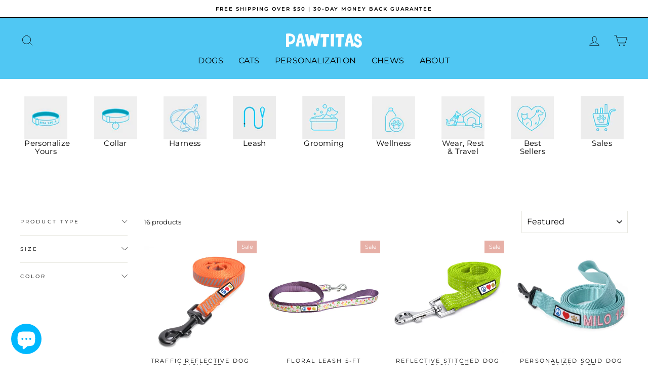

--- FILE ---
content_type: text/html; charset=utf-8
request_url: https://pawtitas.com/collections/dog-leash-1?page=2
body_size: 39774
content:
<!doctype html>
<html class="no-js" lang="en" dir="ltr">
<head>
 
<meta charset="utf-8">
  <meta http-equiv="X-UA-Compatible" content="IE=edge,chrome=1">
  <meta name="viewport" content="width=device-width,initial-scale=1">
  <meta name="theme-color" content="#00b8fe">
  <link rel="canonical" href="https://pawtitas.com/collections/dog-leash-1?page=2">
  <link rel="preconnect" href="https://cdn.shopify.com" crossorigin>
  <link rel="preconnect" href="https://fonts.shopifycdn.com" crossorigin>
  <link rel="dns-prefetch" href="https://productreviews.shopifycdn.com">
  <link rel="dns-prefetch" href="https://ajax.googleapis.com">
  <link rel="dns-prefetch" href="https://maps.googleapis.com">
  <link rel="dns-prefetch" href="https://maps.gstatic.com">

   
<link rel="shortcut icon" href="//pawtitas.com/cdn/shop/files/Favicon_32x32.png?v=1637372133" type="image/png" /><title>Dog Leash
&ndash; Page 2
&ndash; Pawtitas Store
</title>
<meta property="og:site_name" content="Pawtitas Store">
  <meta property="og:url" content="https://pawtitas.com/collections/dog-leash-1?page=2">
  <meta property="og:title" content="Dog Leash">
  <meta property="og:type" content="website">
  <meta property="og:description" content="Our innate love for animals influence our designs, focusing on high-quality and unique products that are safe, practical, stylish and offers great prices."><meta property="og:image" content="http://pawtitas.com/cdn/shop/files/Untitled_design_54.png?v=1636823192">
    <meta property="og:image:secure_url" content="https://pawtitas.com/cdn/shop/files/Untitled_design_54.png?v=1636823192">
    <meta property="og:image:width" content="1200">
    <meta property="og:image:height" content="628"><meta name="twitter:site" content="@pawtitas">
  <meta name="twitter:card" content="summary_large_image">
  <meta name="twitter:title" content="Dog Leash">
  <meta name="twitter:description" content="Our innate love for animals influence our designs, focusing on high-quality and unique products that are safe, practical, stylish and offers great prices.">
<style data-shopify>@font-face {
  font-family: Montserrat;
  font-weight: 400;
  font-style: normal;
  font-display: swap;
  src: url("//pawtitas.com/cdn/fonts/montserrat/montserrat_n4.81949fa0ac9fd2021e16436151e8eaa539321637.woff2") format("woff2"),
       url("//pawtitas.com/cdn/fonts/montserrat/montserrat_n4.a6c632ca7b62da89c3594789ba828388aac693fe.woff") format("woff");
}

  @font-face {
  font-family: Montserrat;
  font-weight: 400;
  font-style: normal;
  font-display: swap;
  src: url("//pawtitas.com/cdn/fonts/montserrat/montserrat_n4.81949fa0ac9fd2021e16436151e8eaa539321637.woff2") format("woff2"),
       url("//pawtitas.com/cdn/fonts/montserrat/montserrat_n4.a6c632ca7b62da89c3594789ba828388aac693fe.woff") format("woff");
}


  @font-face {
  font-family: Montserrat;
  font-weight: 600;
  font-style: normal;
  font-display: swap;
  src: url("//pawtitas.com/cdn/fonts/montserrat/montserrat_n6.1326b3e84230700ef15b3a29fb520639977513e0.woff2") format("woff2"),
       url("//pawtitas.com/cdn/fonts/montserrat/montserrat_n6.652f051080eb14192330daceed8cd53dfdc5ead9.woff") format("woff");
}

  @font-face {
  font-family: Montserrat;
  font-weight: 400;
  font-style: italic;
  font-display: swap;
  src: url("//pawtitas.com/cdn/fonts/montserrat/montserrat_i4.5a4ea298b4789e064f62a29aafc18d41f09ae59b.woff2") format("woff2"),
       url("//pawtitas.com/cdn/fonts/montserrat/montserrat_i4.072b5869c5e0ed5b9d2021e4c2af132e16681ad2.woff") format("woff");
}

  @font-face {
  font-family: Montserrat;
  font-weight: 600;
  font-style: italic;
  font-display: swap;
  src: url("//pawtitas.com/cdn/fonts/montserrat/montserrat_i6.e90155dd2f004112a61c0322d66d1f59dadfa84b.woff2") format("woff2"),
       url("//pawtitas.com/cdn/fonts/montserrat/montserrat_i6.41470518d8e9d7f1bcdd29a447c2397e5393943f.woff") format("woff");
}

</style><link href="//pawtitas.com/cdn/shop/t/16/assets/theme.css?v=156383037049613338061719574117" rel="stylesheet" type="text/css" media="all" />
<style data-shopify>:root {
    --typeHeaderPrimary: Montserrat;
    --typeHeaderFallback: sans-serif;
    --typeHeaderSize: 34px;
    --typeHeaderWeight: 400;
    --typeHeaderLineHeight: 1.1;
    --typeHeaderSpacing: 0.025em;

    --typeBasePrimary:Montserrat;
    --typeBaseFallback:sans-serif;
    --typeBaseSize: 13px;
    --typeBaseWeight: 400;
    --typeBaseSpacing: 0.0em;
    --typeBaseLineHeight: 1.3;
    --typeBaselineHeightMinus01: 1.2;

    --typeCollectionTitle: 20px;

    --iconWeight: 2px;
    --iconLinecaps: miter;

    
        --buttonRadius: 50px;
    

    --colorGridOverlayOpacity: 0.1;
    }

    .placeholder-content {
    background-image: linear-gradient(100deg, #ffffff 40%, #f7f7f7 63%, #ffffff 79%);
    }</style><link href="//pawtitas.com/cdn/shop/t/16/assets/custom.css?v=112385191019882786151753245038" rel="stylesheet" type="text/css" media="all" />

  <script>
    document.documentElement.className = document.documentElement.className.replace('no-js', 'js');

    window.theme = window.theme || {};
    theme.routes = {
      home: "/",
      cart: "/cart.js",
      cartPage: "/cart",
      cartAdd: "/cart/add.js",
      cartChange: "/cart/change.js",
      search: "/search",
      predictiveSearch: "/search/suggest"
    };
    theme.strings = {
      soldOut: "Sold Out",
      unavailable: "Unavailable",
      inStockLabel: "In stock, ready to ship",
      oneStockLabel: "Low stock - [count] item left",
      otherStockLabel: "Low stock - [count] items left",
      willNotShipUntil: "Ready to ship [date]",
      willBeInStockAfter: "Back in stock [date]",
      waitingForStock: "Backordered, shipping soon",
      savePrice: "Save [saved_amount]",
      cartEmpty: "Your cart is currently empty.",
      cartTermsConfirmation: "You must agree with the terms and conditions of sales to check out",
      searchCollections: "Collections",
      searchPages: "Pages",
      searchArticles: "Articles",
      productFrom: "from ",
      maxQuantity: "You can only have [quantity] of [title] in your cart."
    };
    theme.settings = {
      cartType: "drawer",
      isCustomerTemplate: false,
      moneyFormat: "${{amount}}",
      saveType: "percent",
      productImageSize: "square",
      productImageCover: false,
      predictiveSearch: true,
      predictiveSearchType: "product",
      predictiveSearchVendor: false,
      predictiveSearchPrice: false,
      quickView: true,
      themeName: 'Impulse',
      themeVersion: "7.5.0"
    };
  </script>

  
  
  
  

   
  
    <script>window.performance && window.performance.mark && window.performance.mark('shopify.content_for_header.start');</script><meta name="google-site-verification" content="VIL3-TmYAo-WxqFjZazSv70vjVnLGyK6B95bve0zb9c">
<meta id="shopify-digital-wallet" name="shopify-digital-wallet" content="/58834452655/digital_wallets/dialog">
<meta name="shopify-checkout-api-token" content="d2f6f6c810981437c0fbadf8901bff10">
<meta id="in-context-paypal-metadata" data-shop-id="58834452655" data-venmo-supported="true" data-environment="production" data-locale="en_US" data-paypal-v4="true" data-currency="USD">
<link rel="alternate" type="application/atom+xml" title="Feed" href="/collections/dog-leash-1.atom" />
<link rel="prev" href="/collections/dog-leash-1?page=1">
<link rel="alternate" type="application/json+oembed" href="https://pawtitas.com/collections/dog-leash-1.oembed?page=2">
<script async="async" src="/checkouts/internal/preloads.js?locale=en-US"></script>
<link rel="preconnect" href="https://shop.app" crossorigin="anonymous">
<script async="async" src="https://shop.app/checkouts/internal/preloads.js?locale=en-US&shop_id=58834452655" crossorigin="anonymous"></script>
<script id="apple-pay-shop-capabilities" type="application/json">{"shopId":58834452655,"countryCode":"US","currencyCode":"USD","merchantCapabilities":["supports3DS"],"merchantId":"gid:\/\/shopify\/Shop\/58834452655","merchantName":"Pawtitas Store","requiredBillingContactFields":["postalAddress","email"],"requiredShippingContactFields":["postalAddress","email"],"shippingType":"shipping","supportedNetworks":["visa","masterCard","amex","discover","elo","jcb"],"total":{"type":"pending","label":"Pawtitas Store","amount":"1.00"},"shopifyPaymentsEnabled":true,"supportsSubscriptions":true}</script>
<script id="shopify-features" type="application/json">{"accessToken":"d2f6f6c810981437c0fbadf8901bff10","betas":["rich-media-storefront-analytics"],"domain":"pawtitas.com","predictiveSearch":true,"shopId":58834452655,"locale":"en"}</script>
<script>var Shopify = Shopify || {};
Shopify.shop = "pawtitas-store.myshopify.com";
Shopify.locale = "en";
Shopify.currency = {"active":"USD","rate":"1.0"};
Shopify.country = "US";
Shopify.theme = {"name":"Impulse","id":137420603567,"schema_name":"Impulse","schema_version":"7.5.0","theme_store_id":857,"role":"main"};
Shopify.theme.handle = "null";
Shopify.theme.style = {"id":null,"handle":null};
Shopify.cdnHost = "pawtitas.com/cdn";
Shopify.routes = Shopify.routes || {};
Shopify.routes.root = "/";</script>
<script type="module">!function(o){(o.Shopify=o.Shopify||{}).modules=!0}(window);</script>
<script>!function(o){function n(){var o=[];function n(){o.push(Array.prototype.slice.apply(arguments))}return n.q=o,n}var t=o.Shopify=o.Shopify||{};t.loadFeatures=n(),t.autoloadFeatures=n()}(window);</script>
<script>
  window.ShopifyPay = window.ShopifyPay || {};
  window.ShopifyPay.apiHost = "shop.app\/pay";
  window.ShopifyPay.redirectState = null;
</script>
<script id="shop-js-analytics" type="application/json">{"pageType":"collection"}</script>
<script defer="defer" async type="module" src="//pawtitas.com/cdn/shopifycloud/shop-js/modules/v2/client.init-shop-cart-sync_IZsNAliE.en.esm.js"></script>
<script defer="defer" async type="module" src="//pawtitas.com/cdn/shopifycloud/shop-js/modules/v2/chunk.common_0OUaOowp.esm.js"></script>
<script type="module">
  await import("//pawtitas.com/cdn/shopifycloud/shop-js/modules/v2/client.init-shop-cart-sync_IZsNAliE.en.esm.js");
await import("//pawtitas.com/cdn/shopifycloud/shop-js/modules/v2/chunk.common_0OUaOowp.esm.js");

  window.Shopify.SignInWithShop?.initShopCartSync?.({"fedCMEnabled":true,"windoidEnabled":true});

</script>
<script>
  window.Shopify = window.Shopify || {};
  if (!window.Shopify.featureAssets) window.Shopify.featureAssets = {};
  window.Shopify.featureAssets['shop-js'] = {"shop-cart-sync":["modules/v2/client.shop-cart-sync_DLOhI_0X.en.esm.js","modules/v2/chunk.common_0OUaOowp.esm.js"],"init-fed-cm":["modules/v2/client.init-fed-cm_C6YtU0w6.en.esm.js","modules/v2/chunk.common_0OUaOowp.esm.js"],"shop-button":["modules/v2/client.shop-button_BCMx7GTG.en.esm.js","modules/v2/chunk.common_0OUaOowp.esm.js"],"shop-cash-offers":["modules/v2/client.shop-cash-offers_BT26qb5j.en.esm.js","modules/v2/chunk.common_0OUaOowp.esm.js","modules/v2/chunk.modal_CGo_dVj3.esm.js"],"init-windoid":["modules/v2/client.init-windoid_B9PkRMql.en.esm.js","modules/v2/chunk.common_0OUaOowp.esm.js"],"init-shop-email-lookup-coordinator":["modules/v2/client.init-shop-email-lookup-coordinator_DZkqjsbU.en.esm.js","modules/v2/chunk.common_0OUaOowp.esm.js"],"shop-toast-manager":["modules/v2/client.shop-toast-manager_Di2EnuM7.en.esm.js","modules/v2/chunk.common_0OUaOowp.esm.js"],"shop-login-button":["modules/v2/client.shop-login-button_BtqW_SIO.en.esm.js","modules/v2/chunk.common_0OUaOowp.esm.js","modules/v2/chunk.modal_CGo_dVj3.esm.js"],"avatar":["modules/v2/client.avatar_BTnouDA3.en.esm.js"],"pay-button":["modules/v2/client.pay-button_CWa-C9R1.en.esm.js","modules/v2/chunk.common_0OUaOowp.esm.js"],"init-shop-cart-sync":["modules/v2/client.init-shop-cart-sync_IZsNAliE.en.esm.js","modules/v2/chunk.common_0OUaOowp.esm.js"],"init-customer-accounts":["modules/v2/client.init-customer-accounts_DenGwJTU.en.esm.js","modules/v2/client.shop-login-button_BtqW_SIO.en.esm.js","modules/v2/chunk.common_0OUaOowp.esm.js","modules/v2/chunk.modal_CGo_dVj3.esm.js"],"init-shop-for-new-customer-accounts":["modules/v2/client.init-shop-for-new-customer-accounts_JdHXxpS9.en.esm.js","modules/v2/client.shop-login-button_BtqW_SIO.en.esm.js","modules/v2/chunk.common_0OUaOowp.esm.js","modules/v2/chunk.modal_CGo_dVj3.esm.js"],"init-customer-accounts-sign-up":["modules/v2/client.init-customer-accounts-sign-up_D6__K_p8.en.esm.js","modules/v2/client.shop-login-button_BtqW_SIO.en.esm.js","modules/v2/chunk.common_0OUaOowp.esm.js","modules/v2/chunk.modal_CGo_dVj3.esm.js"],"checkout-modal":["modules/v2/client.checkout-modal_C_ZQDY6s.en.esm.js","modules/v2/chunk.common_0OUaOowp.esm.js","modules/v2/chunk.modal_CGo_dVj3.esm.js"],"shop-follow-button":["modules/v2/client.shop-follow-button_XetIsj8l.en.esm.js","modules/v2/chunk.common_0OUaOowp.esm.js","modules/v2/chunk.modal_CGo_dVj3.esm.js"],"lead-capture":["modules/v2/client.lead-capture_DvA72MRN.en.esm.js","modules/v2/chunk.common_0OUaOowp.esm.js","modules/v2/chunk.modal_CGo_dVj3.esm.js"],"shop-login":["modules/v2/client.shop-login_ClXNxyh6.en.esm.js","modules/v2/chunk.common_0OUaOowp.esm.js","modules/v2/chunk.modal_CGo_dVj3.esm.js"],"payment-terms":["modules/v2/client.payment-terms_CNlwjfZz.en.esm.js","modules/v2/chunk.common_0OUaOowp.esm.js","modules/v2/chunk.modal_CGo_dVj3.esm.js"]};
</script>
<script>(function() {
  var isLoaded = false;
  function asyncLoad() {
    if (isLoaded) return;
    isLoaded = true;
    var urls = ["https:\/\/size-charts-relentless.herokuapp.com\/js\/size-charts-relentless.js?shop=pawtitas-store.myshopify.com",];
    for (var i = 0; i < urls.length; i++) {
      var s = document.createElement('script');
      s.type = 'text/javascript';
      s.async = true;
      s.src = urls[i];
      var x = document.getElementsByTagName('script')[0];
      x.parentNode.insertBefore(s, x);
    }
  };
  if(window.attachEvent) {
    window.attachEvent('onload', asyncLoad);
  } else {
    window.addEventListener('load', asyncLoad, false);
  }
})();</script>
<script id="__st">var __st={"a":58834452655,"offset":-18000,"reqid":"7b336397-c2c2-48bd-8b8e-ce1525c3363f-1768511662","pageurl":"pawtitas.com\/collections\/dog-leash-1?page=2","u":"5f0ce4e6a394","p":"collection","rtyp":"collection","rid":314577977519};</script>
<script>window.ShopifyPaypalV4VisibilityTracking = true;</script>
<script id="captcha-bootstrap">!function(){'use strict';const t='contact',e='account',n='new_comment',o=[[t,t],['blogs',n],['comments',n],[t,'customer']],c=[[e,'customer_login'],[e,'guest_login'],[e,'recover_customer_password'],[e,'create_customer']],r=t=>t.map((([t,e])=>`form[action*='/${t}']:not([data-nocaptcha='true']) input[name='form_type'][value='${e}']`)).join(','),a=t=>()=>t?[...document.querySelectorAll(t)].map((t=>t.form)):[];function s(){const t=[...o],e=r(t);return a(e)}const i='password',u='form_key',d=['recaptcha-v3-token','g-recaptcha-response','h-captcha-response',i],f=()=>{try{return window.sessionStorage}catch{return}},m='__shopify_v',_=t=>t.elements[u];function p(t,e,n=!1){try{const o=window.sessionStorage,c=JSON.parse(o.getItem(e)),{data:r}=function(t){const{data:e,action:n}=t;return t[m]||n?{data:e,action:n}:{data:t,action:n}}(c);for(const[e,n]of Object.entries(r))t.elements[e]&&(t.elements[e].value=n);n&&o.removeItem(e)}catch(o){console.error('form repopulation failed',{error:o})}}const l='form_type',E='cptcha';function T(t){t.dataset[E]=!0}const w=window,h=w.document,L='Shopify',v='ce_forms',y='captcha';let A=!1;((t,e)=>{const n=(g='f06e6c50-85a8-45c8-87d0-21a2b65856fe',I='https://cdn.shopify.com/shopifycloud/storefront-forms-hcaptcha/ce_storefront_forms_captcha_hcaptcha.v1.5.2.iife.js',D={infoText:'Protected by hCaptcha',privacyText:'Privacy',termsText:'Terms'},(t,e,n)=>{const o=w[L][v],c=o.bindForm;if(c)return c(t,g,e,D).then(n);var r;o.q.push([[t,g,e,D],n]),r=I,A||(h.body.append(Object.assign(h.createElement('script'),{id:'captcha-provider',async:!0,src:r})),A=!0)});var g,I,D;w[L]=w[L]||{},w[L][v]=w[L][v]||{},w[L][v].q=[],w[L][y]=w[L][y]||{},w[L][y].protect=function(t,e){n(t,void 0,e),T(t)},Object.freeze(w[L][y]),function(t,e,n,w,h,L){const[v,y,A,g]=function(t,e,n){const i=e?o:[],u=t?c:[],d=[...i,...u],f=r(d),m=r(i),_=r(d.filter((([t,e])=>n.includes(e))));return[a(f),a(m),a(_),s()]}(w,h,L),I=t=>{const e=t.target;return e instanceof HTMLFormElement?e:e&&e.form},D=t=>v().includes(t);t.addEventListener('submit',(t=>{const e=I(t);if(!e)return;const n=D(e)&&!e.dataset.hcaptchaBound&&!e.dataset.recaptchaBound,o=_(e),c=g().includes(e)&&(!o||!o.value);(n||c)&&t.preventDefault(),c&&!n&&(function(t){try{if(!f())return;!function(t){const e=f();if(!e)return;const n=_(t);if(!n)return;const o=n.value;o&&e.removeItem(o)}(t);const e=Array.from(Array(32),(()=>Math.random().toString(36)[2])).join('');!function(t,e){_(t)||t.append(Object.assign(document.createElement('input'),{type:'hidden',name:u})),t.elements[u].value=e}(t,e),function(t,e){const n=f();if(!n)return;const o=[...t.querySelectorAll(`input[type='${i}']`)].map((({name:t})=>t)),c=[...d,...o],r={};for(const[a,s]of new FormData(t).entries())c.includes(a)||(r[a]=s);n.setItem(e,JSON.stringify({[m]:1,action:t.action,data:r}))}(t,e)}catch(e){console.error('failed to persist form',e)}}(e),e.submit())}));const S=(t,e)=>{t&&!t.dataset[E]&&(n(t,e.some((e=>e===t))),T(t))};for(const o of['focusin','change'])t.addEventListener(o,(t=>{const e=I(t);D(e)&&S(e,y())}));const B=e.get('form_key'),M=e.get(l),P=B&&M;t.addEventListener('DOMContentLoaded',(()=>{const t=y();if(P)for(const e of t)e.elements[l].value===M&&p(e,B);[...new Set([...A(),...v().filter((t=>'true'===t.dataset.shopifyCaptcha))])].forEach((e=>S(e,t)))}))}(h,new URLSearchParams(w.location.search),n,t,e,['guest_login'])})(!0,!0)}();</script>
<script integrity="sha256-4kQ18oKyAcykRKYeNunJcIwy7WH5gtpwJnB7kiuLZ1E=" data-source-attribution="shopify.loadfeatures" defer="defer" src="//pawtitas.com/cdn/shopifycloud/storefront/assets/storefront/load_feature-a0a9edcb.js" crossorigin="anonymous"></script>
<script crossorigin="anonymous" defer="defer" src="//pawtitas.com/cdn/shopifycloud/storefront/assets/shopify_pay/storefront-65b4c6d7.js?v=20250812"></script>
<script data-source-attribution="shopify.dynamic_checkout.dynamic.init">var Shopify=Shopify||{};Shopify.PaymentButton=Shopify.PaymentButton||{isStorefrontPortableWallets:!0,init:function(){window.Shopify.PaymentButton.init=function(){};var t=document.createElement("script");t.src="https://pawtitas.com/cdn/shopifycloud/portable-wallets/latest/portable-wallets.en.js",t.type="module",document.head.appendChild(t)}};
</script>
<script data-source-attribution="shopify.dynamic_checkout.buyer_consent">
  function portableWalletsHideBuyerConsent(e){var t=document.getElementById("shopify-buyer-consent"),n=document.getElementById("shopify-subscription-policy-button");t&&n&&(t.classList.add("hidden"),t.setAttribute("aria-hidden","true"),n.removeEventListener("click",e))}function portableWalletsShowBuyerConsent(e){var t=document.getElementById("shopify-buyer-consent"),n=document.getElementById("shopify-subscription-policy-button");t&&n&&(t.classList.remove("hidden"),t.removeAttribute("aria-hidden"),n.addEventListener("click",e))}window.Shopify?.PaymentButton&&(window.Shopify.PaymentButton.hideBuyerConsent=portableWalletsHideBuyerConsent,window.Shopify.PaymentButton.showBuyerConsent=portableWalletsShowBuyerConsent);
</script>
<script data-source-attribution="shopify.dynamic_checkout.cart.bootstrap">document.addEventListener("DOMContentLoaded",(function(){function t(){return document.querySelector("shopify-accelerated-checkout-cart, shopify-accelerated-checkout")}if(t())Shopify.PaymentButton.init();else{new MutationObserver((function(e,n){t()&&(Shopify.PaymentButton.init(),n.disconnect())})).observe(document.body,{childList:!0,subtree:!0})}}));
</script>
<link id="shopify-accelerated-checkout-styles" rel="stylesheet" media="screen" href="https://pawtitas.com/cdn/shopifycloud/portable-wallets/latest/accelerated-checkout-backwards-compat.css" crossorigin="anonymous">
<style id="shopify-accelerated-checkout-cart">
        #shopify-buyer-consent {
  margin-top: 1em;
  display: inline-block;
  width: 100%;
}

#shopify-buyer-consent.hidden {
  display: none;
}

#shopify-subscription-policy-button {
  background: none;
  border: none;
  padding: 0;
  text-decoration: underline;
  font-size: inherit;
  cursor: pointer;
}

#shopify-subscription-policy-button::before {
  box-shadow: none;
}

      </style>

<script>window.performance && window.performance.mark && window.performance.mark('shopify.content_for_header.end');</script>
    
 
  
  
  
  <!--<script src="//pawtitas.com/cdn/shop/t/16/assets/vendor-scripts-v10.js" defer="defer"></script>-->
  <script src="//pawtitas.com/cdn/shop/t/16/assets/vendor-scripts-v11.js" defer="defer"></script><script src="//pawtitas.com/cdn/shop/t/16/assets/theme.js?v=136904160527539270741719572620" defer="defer"></script>

   
  <script data-psrc="https://widgetic.com/sdk/sdk.js?shop=pawtitas-store.myshopify.com" data-type="prlazy"></script>
  <script data-psrc="https://cdn1.stamped.io/files/widget.min.js?shop=pawtitas-store.myshopify.com" data-type="prlazy"></script>
   
  <script>
    const loadScriptsTimer = setTimeout(loadScripts, 8000);
    const userInteractionEvents = ["onmouseover","keydown","touchmove","touchstart","pointerdown","pointerup"];
    userInteractionEvents.forEach(function (event) {
        window.addEventListener(event, triggerScriptLoader, {
              passive: true
            });
    });
    
    function triggerScriptLoader() {
        loadScripts();
        clearTimeout(loadScriptsTimer);
        userInteractionEvents.forEach(function (event) {
            window.removeEventListener(event, triggerScriptLoader, {
                passive: true
            });
        });
    }
    
    function loadScripts() {
      (function(w,d,s,l,i){w[l]=w[l]||[];w[l].push({'gtm.start':
        new Date().getTime(),event:'gtm.js'});var f=d.getElementsByTagName(s)[0],
        j=d.createElement(s),dl=l!='dataLayer'?'&l='+l:'';j.async=true;j.src=
        'https://www.googletagmanager.com/gtm.js?id='+i+dl;f.parentNode.insertBefore(j,f);
        })(window,document,'script','dataLayer','GTM-PGJFVV7');
     
      (function(h,o,t,j,a,r){
            h.hj=h.hj||function(){(h.hj.q=h.hj.q||[]).push(arguments)};
            h._hjSettings={hjid:2292716,hjsv:6};
            a=o.getElementsByTagName('head')[0];
            r=o.createElement('script');r.async=1;
            r.src=t+h._hjSettings.hjid+j+h._hjSettings.hjsv;
            a.appendChild(r);
        })(window,document,'https://static.hotjar.com/c/hotjar-','.js?sv=');
      !function(){if(!window.klaviyo){window._klOnsite=window._klOnsite||[];try{window.klaviyo=new Proxy({},{get:function(n,i){return"push"===i?function(){var n;(n=window._klOnsite).push.apply(n,arguments)}:function(){for(var n=arguments.length,o=new Array(n),w=0;w<n;w++)o[w]=arguments[w];var t="function"==typeof o[o.length-1]?o.pop():void 0,e=new Promise((function(n){window._klOnsite.push([i].concat(o,[function(i){t&&t(i),n(i)}]))}));return e}}})}catch(n){window.klaviyo=window.klaviyo||[],window.klaviyo.push=function(){var n;(n=window._klOnsite).push.apply(n,arguments)}}}}();
    
      document.querySelectorAll("script[data-type='prlazy']").forEach(function (elem) {
                elem.setAttribute("src", elem.getAttribute("data-psrc"));
      });
    
      document.querySelectorAll("link[data-type='prlazy']").forEach(function (elem) {
                elem.setAttribute("href", elem.getAttribute("data-phref"));
      });
    
    
    }


  </script>

  <script type="text/javascript">
    (function(c,l,a,r,i,t,y){
        c[a]=c[a]||function(){(c[a].q=c[a].q||[]).push(arguments)};
        t=l.createElement(r);t.async=1;t.src="https://www.clarity.ms/tag/"+i;
        y=l.getElementsByTagName(r)[0];y.parentNode.insertBefore(t,y);
    })(window, document, "clarity", "script", "miv8lx527k");

</script>
<!-- BEGIN app block: shopify://apps/live-product-options/blocks/app-embed/88bfdf40-5e27-4962-a966-70c8d1e87757 --><script>
  window.theme = window.theme || {};window.theme.moneyFormat = "${{amount}}";window.theme.moneyFormatWithCurrency = "${{amount}} USD";
  window.theme.currencies = ['USD'];
</script><script src="https://assets.cloudlift.app/api/assets/options.js?shop=pawtitas-store.myshopify.com" defer="defer"></script>
<!-- END app block --><!-- BEGIN app block: shopify://apps/ecomposer-builder/blocks/app-embed/a0fc26e1-7741-4773-8b27-39389b4fb4a0 --><!-- DNS Prefetch & Preconnect -->
<link rel="preconnect" href="https://cdn.ecomposer.app" crossorigin>
<link rel="dns-prefetch" href="https://cdn.ecomposer.app">

<link rel="prefetch" href="https://cdn.ecomposer.app/vendors/css/ecom-swiper@11.css" as="style">
<link rel="prefetch" href="https://cdn.ecomposer.app/vendors/js/ecom-swiper@11.0.5.js" as="script">
<link rel="prefetch" href="https://cdn.ecomposer.app/vendors/js/ecom_modal.js" as="script">

<!-- Global CSS --><!--ECOM-EMBED-->
  <style id="ecom-global-css" class="ecom-global-css">/**ECOM-INSERT-CSS**/.ecom-section > div.core__row--columns{max-width: 1200px;}.ecom-column>div.core__column--wrapper{padding: 20px;}div.core__blocks--body>div.ecom-block.elmspace:not(:first-child){margin-top: 20px;}:root{--ecom-global-colors-primary:#ffffff;--ecom-global-colors-secondary:#ffffff;--ecom-global-colors-text:#ffffff;--ecom-global-colors-accent:#ffffff;--ecom-global-typography-h1-font-weight:600;--ecom-global-typography-h1-font-size:72px;--ecom-global-typography-h1-line-height:90px;--ecom-global-typography-h1-letter-spacing:-0.02em;--ecom-global-typography-h2-font-weight:600;--ecom-global-typography-h2-font-size:60px;--ecom-global-typography-h2-line-height:72px;--ecom-global-typography-h2-letter-spacing:-0.02em;--ecom-global-typography-h3-font-weight:600;--ecom-global-typography-h3-font-size:48px;--ecom-global-typography-h3-line-height:60px;--ecom-global-typography-h3-letter-spacing:-0.02em;--ecom-global-typography-h4-font-weight:600;--ecom-global-typography-h4-font-size:36px;--ecom-global-typography-h4-line-height:44px;--ecom-global-typography-h4-letter-spacing:-0.02em;--ecom-global-typography-h5-font-weight:600;--ecom-global-typography-h5-font-size:30px;--ecom-global-typography-h5-line-height:38px;--ecom-global-typography-h6-font-weight:600;--ecom-global-typography-h6-font-size:24px;--ecom-global-typography-h6-line-height:32px;--ecom-global-typography-h7-font-weight:400;--ecom-global-typography-h7-font-size:18px;--ecom-global-typography-h7-line-height:28px;}</style>
  <!--/ECOM-EMBED--><!-- Custom CSS & JS --><!-- Open Graph Meta Tags for Pages --><!-- Critical Inline Styles -->
<style class="ecom-theme-helper">.ecom-animation{opacity:0}.ecom-animation.animate,.ecom-animation.ecom-animated{opacity:1}.ecom-cart-popup{display:grid;position:fixed;inset:0;z-index:9999999;align-content:center;padding:5px;justify-content:center;align-items:center;justify-items:center}.ecom-cart-popup::before{content:' ';position:absolute;background:#e5e5e5b3;inset:0}.ecom-ajax-loading{cursor:not-allowed;pointer-events:none;opacity:.6}#ecom-toast{visibility:hidden;max-width:50px;height:60px;margin:auto;background-color:#333;color:#fff;text-align:center;border-radius:2px;position:fixed;z-index:1;left:0;right:0;bottom:30px;font-size:17px;display:grid;grid-template-columns:50px auto;align-items:center;justify-content:start;align-content:center;justify-items:start}#ecom-toast.ecom-toast-show{visibility:visible;animation:ecomFadein .5s,ecomExpand .5s .5s,ecomStay 3s 1s,ecomShrink .5s 4s,ecomFadeout .5s 4.5s}#ecom-toast #ecom-toast-icon{width:50px;height:100%;box-sizing:border-box;background-color:#111;color:#fff;padding:5px}#ecom-toast .ecom-toast-icon-svg{width:100%;height:100%;position:relative;vertical-align:middle;margin:auto;text-align:center}#ecom-toast #ecom-toast-desc{color:#fff;padding:16px;overflow:hidden;white-space:nowrap}@media(max-width:768px){#ecom-toast #ecom-toast-desc{white-space:normal;min-width:250px}#ecom-toast{height:auto;min-height:60px}}.ecom__column-full-height{height:100%}@keyframes ecomFadein{from{bottom:0;opacity:0}to{bottom:30px;opacity:1}}@keyframes ecomExpand{from{min-width:50px}to{min-width:var(--ecom-max-width)}}@keyframes ecomStay{from{min-width:var(--ecom-max-width)}to{min-width:var(--ecom-max-width)}}@keyframes ecomShrink{from{min-width:var(--ecom-max-width)}to{min-width:50px}}@keyframes ecomFadeout{from{bottom:30px;opacity:1}to{bottom:60px;opacity:0}}</style>


<!-- EComposer Config Script -->
<script id="ecom-theme-helpers" async>
window.EComposer=window.EComposer||{};(function(){if(!this.configs)this.configs={};this.configs.ajax_cart={enable:false};this.customer=false;this.proxy_path='/apps/ecomposer-visual-page-builder';
this.popupScriptUrl='https://cdn.shopify.com/extensions/019b200c-ceec-7ac9-af95-28c32fd62de8/ecomposer-94/assets/ecom_popup.js';
this.routes={domain:'https://pawtitas.com',root_url:'/',collections_url:'/collections',all_products_collection_url:'/collections/all',cart_url:'/cart',cart_add_url:'/cart/add',cart_change_url:'/cart/change',cart_clear_url:'/cart/clear',cart_update_url:'/cart/update',product_recommendations_url:'/recommendations/products'};
this.queryParams={};
if(window.location.search.length){new URLSearchParams(window.location.search).forEach((value,key)=>{this.queryParams[key]=value})}
this.money_format="${{amount}}";
this.money_with_currency_format="${{amount}} USD";
this.currencyCodeEnabled=null;this.abTestingData = [];this.formatMoney=function(t,e){const r=this.currencyCodeEnabled?this.money_with_currency_format:this.money_format;function a(t,e){return void 0===t?e:t}function o(t,e,r,o){if(e=a(e,2),r=a(r,","),o=a(o,"."),isNaN(t)||null==t)return 0;var n=(t=(t/100).toFixed(e)).split(".");return n[0].replace(/(\d)(?=(\d\d\d)+(?!\d))/g,"$1"+r)+(n[1]?o+n[1]:"")}"string"==typeof t&&(t=t.replace(".",""));var n="",i=/\{\{\s*(\w+)\s*\}\}/,s=e||r;switch(s.match(i)[1]){case"amount":n=o(t,2);break;case"amount_no_decimals":n=o(t,0);break;case"amount_with_comma_separator":n=o(t,2,".",",");break;case"amount_with_space_separator":n=o(t,2," ",",");break;case"amount_with_period_and_space_separator":n=o(t,2," ",".");break;case"amount_no_decimals_with_comma_separator":n=o(t,0,".",",");break;case"amount_no_decimals_with_space_separator":n=o(t,0," ");break;case"amount_with_apostrophe_separator":n=o(t,2,"'",".")}return s.replace(i,n)};
this.resizeImage=function(t,e){try{if(!e||"original"==e||"full"==e||"master"==e)return t;if(-1!==t.indexOf("cdn.shopify.com")||-1!==t.indexOf("/cdn/shop/")){var r=t.match(/\.(jpg|jpeg|gif|png|bmp|bitmap|tiff|tif|webp)((\#[0-9a-z\-]+)?(\?v=.*)?)?$/gim);if(null==r)return null;var a=t.split(r[0]),o=r[0];return a[0]+"_"+e+o}}catch(r){return t}return t};
this.getProduct=function(t){if(!t)return!1;let e=("/"===this.routes.root_url?"":this.routes.root_url)+"/products/"+t+".js?shop="+Shopify.shop;return window.ECOM_LIVE&&(e="/shop/builder/ajax/ecom-proxy/products/"+t+"?shop="+Shopify.shop),window.fetch(e,{headers:{"Content-Type":"application/json"}}).then(t=>t.ok?t.json():false)};
const u=new URLSearchParams(window.location.search);if(u.has("ecom-redirect")){const r=u.get("ecom-redirect");if(r){let d;try{d=decodeURIComponent(r)}catch{return}d=d.trim().replace(/[\r\n\t]/g,"");if(d.length>2e3)return;const p=["javascript:","data:","vbscript:","file:","ftp:","mailto:","tel:","sms:","chrome:","chrome-extension:","moz-extension:","ms-browser-extension:"],l=d.toLowerCase();for(const o of p)if(l.includes(o))return;const x=[/<script/i,/<\/script/i,/javascript:/i,/vbscript:/i,/onload=/i,/onerror=/i,/onclick=/i,/onmouseover=/i,/onfocus=/i,/onblur=/i,/onsubmit=/i,/onchange=/i,/alert\s*\(/i,/confirm\s*\(/i,/prompt\s*\(/i,/document\./i,/window\./i,/eval\s*\(/i];for(const t of x)if(t.test(d))return;if(d.startsWith("/")&&!d.startsWith("//")){if(!/^[a-zA-Z0-9\-._~:/?#[\]@!$&'()*+,;=%]+$/.test(d))return;if(d.includes("../")||d.includes("./"))return;window.location.href=d;return}if(!d.includes("://")&&!d.startsWith("//")){if(!/^[a-zA-Z0-9\-._~:/?#[\]@!$&'()*+,;=%]+$/.test(d))return;if(d.includes("../")||d.includes("./"))return;window.location.href="/"+d;return}let n;try{n=new URL(d)}catch{return}if(!["http:","https:"].includes(n.protocol))return;if(n.port&&(parseInt(n.port)<1||parseInt(n.port)>65535))return;const a=[window.location.hostname];if(a.includes(n.hostname)&&(n.href===d||n.toString()===d))window.location.href=d}}
}).bind(window.EComposer)();
if(window.Shopify&&window.Shopify.designMode&&window.top&&window.top.opener){window.addEventListener("load",function(){window.top.opener.postMessage({action:"ecomposer:loaded"},"*")})}
</script>

<!-- Quickview Script -->
<script id="ecom-theme-quickview" async>
window.EComposer=window.EComposer||{};(function(){this.initQuickview=function(){var enable_qv=false;const qv_wrapper_script=document.querySelector('#ecom-quickview-template-html');if(!qv_wrapper_script)return;const ecom_quickview=document.createElement('div');ecom_quickview.classList.add('ecom-quickview');ecom_quickview.innerHTML=qv_wrapper_script.innerHTML;document.body.prepend(ecom_quickview);const qv_wrapper=ecom_quickview.querySelector('.ecom-quickview__wrapper');const ecomQuickview=function(e){let t=qv_wrapper.querySelector(".ecom-quickview__content-data");if(t){let i=document.createRange().createContextualFragment(e);t.innerHTML="",t.append(i),qv_wrapper.classList.add("ecom-open");let c=new CustomEvent("ecom:quickview:init",{detail:{wrapper:qv_wrapper}});document.dispatchEvent(c),setTimeout(function(){qv_wrapper.classList.add("ecom-display")},500),closeQuickview(t)}},closeQuickview=function(e){let t=qv_wrapper.querySelector(".ecom-quickview__close-btn"),i=qv_wrapper.querySelector(".ecom-quickview__content");function c(t){let o=t.target;do{if(o==i||o&&o.classList&&o.classList.contains("ecom-modal"))return;o=o.parentNode}while(o);o!=i&&(qv_wrapper.classList.add("ecom-remove"),qv_wrapper.classList.remove("ecom-open","ecom-display","ecom-remove"),setTimeout(function(){e.innerHTML=""},300),document.removeEventListener("click",c),document.removeEventListener("keydown",n))}function n(t){(t.isComposing||27===t.keyCode)&&(qv_wrapper.classList.add("ecom-remove"),qv_wrapper.classList.remove("ecom-open","ecom-display","ecom-remove"),setTimeout(function(){e.innerHTML=""},300),document.removeEventListener("keydown",n),document.removeEventListener("click",c))}t&&t.addEventListener("click",function(t){t.preventDefault(),document.removeEventListener("click",c),document.removeEventListener("keydown",n),qv_wrapper.classList.add("ecom-remove"),qv_wrapper.classList.remove("ecom-open","ecom-display","ecom-remove"),setTimeout(function(){e.innerHTML=""},300)}),document.addEventListener("click",c),document.addEventListener("keydown",n)};function quickViewHandler(e){e&&e.preventDefault();let t=this;t.classList&&t.classList.add("ecom-loading");let i=t.classList?t.getAttribute("href"):window.location.pathname;if(i){if(window.location.search.includes("ecom_template_id")){let c=new URLSearchParams(location.search);i=window.location.pathname+"?section_id="+c.get("ecom_template_id")}else i+=(i.includes("?")?"&":"?")+"section_id=ecom-default-template-quickview";fetch(i).then(function(e){return 200==e.status?e.text():window.document.querySelector("#admin-bar-iframe")?(404==e.status?alert("Please create Ecomposer quickview template first!"):alert("Have some problem with quickview!"),t.classList&&t.classList.remove("ecom-loading"),!1):void window.open(new URL(i).pathname,"_blank")}).then(function(e){e&&(ecomQuickview(e),setTimeout(function(){t.classList&&t.classList.remove("ecom-loading")},300))}).catch(function(e){})}}
if(window.location.search.includes('ecom_template_id')){setTimeout(quickViewHandler,1000)}
if(enable_qv){const qv_buttons=document.querySelectorAll('.ecom-product-quickview');if(qv_buttons.length>0){qv_buttons.forEach(function(button,index){button.addEventListener('click',quickViewHandler)})}}
}}).bind(window.EComposer)();
</script>

<!-- Quickview Template -->
<script type="text/template" id="ecom-quickview-template-html">
<div class="ecom-quickview__wrapper ecom-dn"><div class="ecom-quickview__container"><div class="ecom-quickview__content"><div class="ecom-quickview__content-inner"><div class="ecom-quickview__content-data"></div></div><span class="ecom-quickview__close-btn"><svg version="1.1" xmlns="http://www.w3.org/2000/svg" width="32" height="32" viewBox="0 0 32 32"><path d="M10.722 9.969l-0.754 0.754 5.278 5.278-5.253 5.253 0.754 0.754 5.253-5.253 5.253 5.253 0.754-0.754-5.253-5.253 5.278-5.278-0.754-0.754-5.278 5.278z" fill="#000000"></path></svg></span></div></div></div>
</script>

<!-- Quickview Styles -->
<style class="ecom-theme-quickview">.ecom-quickview .ecom-animation{opacity:1}.ecom-quickview__wrapper{opacity:0;display:none;pointer-events:none}.ecom-quickview__wrapper.ecom-open{position:fixed;top:0;left:0;right:0;bottom:0;display:block;pointer-events:auto;z-index:100000;outline:0!important;-webkit-backface-visibility:hidden;opacity:1;transition:all .1s}.ecom-quickview__container{text-align:center;position:absolute;width:100%;height:100%;left:0;top:0;padding:0 8px;box-sizing:border-box;opacity:0;background-color:rgba(0,0,0,.8);transition:opacity .1s}.ecom-quickview__container:before{content:"";display:inline-block;height:100%;vertical-align:middle}.ecom-quickview__wrapper.ecom-display .ecom-quickview__content{visibility:visible;opacity:1;transform:none}.ecom-quickview__content{position:relative;display:inline-block;opacity:0;visibility:hidden;transition:transform .1s,opacity .1s;transform:translateX(-100px)}.ecom-quickview__content-inner{position:relative;display:inline-block;vertical-align:middle;margin:0 auto;text-align:left;z-index:999;overflow-y:auto;max-height:80vh}.ecom-quickview__content-data>.shopify-section{margin:0 auto;max-width:980px;overflow:hidden;position:relative;background-color:#fff;opacity:0}.ecom-quickview__wrapper.ecom-display .ecom-quickview__content-data>.shopify-section{opacity:1;transform:none}.ecom-quickview__wrapper.ecom-display .ecom-quickview__container{opacity:1}.ecom-quickview__wrapper.ecom-remove #shopify-section-ecom-default-template-quickview{opacity:0;transform:translateX(100px)}.ecom-quickview__close-btn{position:fixed!important;top:0;right:0;transform:none;background-color:transparent;color:#000;opacity:0;width:40px;height:40px;transition:.25s;z-index:9999;stroke:#fff}.ecom-quickview__wrapper.ecom-display .ecom-quickview__close-btn{opacity:1}.ecom-quickview__close-btn:hover{cursor:pointer}@media screen and (max-width:1024px){.ecom-quickview__content{position:absolute;inset:0;margin:50px 15px;display:flex}.ecom-quickview__close-btn{right:0}}.ecom-toast-icon-info{display:none}.ecom-toast-error .ecom-toast-icon-info{display:inline!important}.ecom-toast-error .ecom-toast-icon-success{display:none!important}.ecom-toast-icon-success{fill:#fff;width:35px}</style>

<!-- Toast Template -->
<script type="text/template" id="ecom-template-html"><!-- BEGIN app snippet: ecom-toast --><div id="ecom-toast"><div id="ecom-toast-icon"><svg xmlns="http://www.w3.org/2000/svg" class="ecom-toast-icon-svg ecom-toast-icon-info" fill="none" viewBox="0 0 24 24" stroke="currentColor"><path stroke-linecap="round" stroke-linejoin="round" stroke-width="2" d="M13 16h-1v-4h-1m1-4h.01M21 12a9 9 0 11-18 0 9 9 0 0118 0z"/></svg>
<svg class="ecom-toast-icon-svg ecom-toast-icon-success" xmlns="http://www.w3.org/2000/svg" viewBox="0 0 512 512"><path d="M256 8C119 8 8 119 8 256s111 248 248 248 248-111 248-248S393 8 256 8zm0 48c110.5 0 200 89.5 200 200 0 110.5-89.5 200-200 200-110.5 0-200-89.5-200-200 0-110.5 89.5-200 200-200m140.2 130.3l-22.5-22.7c-4.7-4.7-12.3-4.7-17-.1L215.3 303.7l-59.8-60.3c-4.7-4.7-12.3-4.7-17-.1l-22.7 22.5c-4.7 4.7-4.7 12.3-.1 17l90.8 91.5c4.7 4.7 12.3 4.7 17 .1l172.6-171.2c4.7-4.7 4.7-12.3 .1-17z"/></svg>
</div><div id="ecom-toast-desc"></div></div><!-- END app snippet --></script><!-- END app block --><!-- BEGIN app block: shopify://apps/klaviyo-email-marketing-sms/blocks/klaviyo-onsite-embed/2632fe16-c075-4321-a88b-50b567f42507 -->












  <script async src="https://static.klaviyo.com/onsite/js/VLgSNb/klaviyo.js?company_id=VLgSNb"></script>
  <script>!function(){if(!window.klaviyo){window._klOnsite=window._klOnsite||[];try{window.klaviyo=new Proxy({},{get:function(n,i){return"push"===i?function(){var n;(n=window._klOnsite).push.apply(n,arguments)}:function(){for(var n=arguments.length,o=new Array(n),w=0;w<n;w++)o[w]=arguments[w];var t="function"==typeof o[o.length-1]?o.pop():void 0,e=new Promise((function(n){window._klOnsite.push([i].concat(o,[function(i){t&&t(i),n(i)}]))}));return e}}})}catch(n){window.klaviyo=window.klaviyo||[],window.klaviyo.push=function(){var n;(n=window._klOnsite).push.apply(n,arguments)}}}}();</script>

  




  <script>
    window.klaviyoReviewsProductDesignMode = false
  </script>







<!-- END app block --><!-- BEGIN app block: shopify://apps/monster-cart-upsell-free-gifts/blocks/app-embed/a1b8e58a-bf1d-4e0f-8768-a387c3f643c0 --><script>  
  window.mu_version = 1.8
  
    window.mu_currencies = [{"name": "United States Dollar", "iso_code": "USD", "symbol": "$"},];
    window.mu_origin = 'pawtitas.com';
    window.mu_myshopify_domain = 'pawtitas-store.myshopify.com';
    window.mu_cart_currency= 'USD';
    window.mu_cart_items = [];
    window.mu_money_format = '${{amount}}';
    
    
    
    
    
    window.show_item_properties = true
    
    
    
    
    
    window.mu_bag_selector = [];
    
    
    window.mu_hide_when_opened = "";
    
</script>
  <link rel="stylesheet"  href="https://cdnjs.cloudflare.com/ajax/libs/slick-carousel/1.6.0/slick.min.css" />
  <link rel="stylesheet" href="https://cdnjs.cloudflare.com/ajax/libs/slick-carousel/1.6.0/slick-theme.min.css" /><script>
    // custom code here
</script>
  <script>console.log("%cMU: Version 1 in use", "color: white; background: #dc3545; padding: 2px 6px; border-radius: 3px;");</script>
  <script async src="https://cdn.shopify.com/extensions/019b8c0a-9b7a-7f32-ba3d-a373967f46fb/monster-upsells-v2-689/assets/webfont.js"></script>
  
    <link href="https://cdn.shopify.com/extensions/019b8c0a-9b7a-7f32-ba3d-a373967f46fb/monster-upsells-v2-689/assets/cart.css" rel="stylesheet">
    <script type="text/javascript">
      window.assetsPath = "https://cdn.shopify.com/extensions/019b8c0a-9b7a-7f32-ba3d-a373967f46fb/monster-upsells-v2-689/assets/cart_renderer.js".split("cart_renderer.js")[0]
    </script>
    <script async src="https://cdn.shopify.com/extensions/019b8c0a-9b7a-7f32-ba3d-a373967f46fb/monster-upsells-v2-689/assets/cart_renderer.js"></script>
  



<!-- END app block --><!-- BEGIN app block: shopify://apps/upstackified-universal-pixel/blocks/adtScript/2ef9f833-e251-4eed-af16-8dca98b27a2f --><script></script>
<script></script>
<script></script>




  <meta property="adtr:collections" content="314577977519">
  <meta property="adtr:collection_titles" content="Dog Leash">


<meta property="adtr:loading" content="">



    
    
      <script async src="https://prod2-cdn.upstackified.com/scripts/px/adtr-shopify.min.js"></script>
      <script>
        try {
          window._adtrPixelDetails = '6a66fb7a-92a7-4937-8380-baeae940c96e';
          var metaCollection = [];
          var metaProduct = [];
          var metaTag = [];
          var metaType = [];
          if (document.querySelector("meta[property='adtr:collections']") != null) {
            metaCollection = document
              .querySelector("meta[property='adtr:collections']")
              .getAttribute('content')
              .split(',');
          }
          if (document.querySelector("meta[property='adtr:product']") != null) {
            metaProduct = document.querySelector("meta[property='adtr:product']").getAttribute('content').split(',');
          }
          if (document.querySelector("meta[property='adtr:tags']") != null) {
            metaTag = document.querySelector("meta[property='adtr:tags']").getAttribute('content').split(',');
          }
          if (document.querySelector("meta[property='adtr:product_type']") != null) {
            metaType = document.querySelector("meta[property='adtr:product_type']").getAttribute('content').split(',');
          }

          function arrayContainsMapping(metaMappings, mappings) {
            try {
              mappings = mappings.map((item) => item.toString());
              if (mappings.length && metaMappings.length) {
                for (let i = 0; i < metaMappings.length; i++) {
                  if (mappings.includes(metaMappings[i].trim())) {
                    return true;
                  }
                }
              }
              return false;
            } catch (e) {
              console.error(e);
            }
          }

          function _adqLoadTag() {
            try {
              window._upsLoaded = 0;
              window._upssqueue = window._upssqueue || [];
              window._upstack = window?._upstack || function () {
                window._upssqueue.push(arguments);
              };

              window._upssClient = function () {
                window._upssqueue.push(arguments);
              };
              window._upssClient('init');
            } catch (e) {
              console.error(e);
            }
          }

          let retryCount = 0;
          function waitForPixelId() {
            if (window && typeof window._adtrPixelDetails !== 'undefined') {
              _adqLoadTag();
            } else {
              if (retryCount < 25) {
                //console.log('retrying...' + retryCount);
                retryCount++;
                setTimeout(waitForPixelId, 250);
              }
            }
          }

          waitForPixelId();

          
        } catch (e) {
          console.error(e);
        }
      </script>
    


<!-- END app block --><script src="https://cdn.shopify.com/extensions/7bc9bb47-adfa-4267-963e-cadee5096caf/inbox-1252/assets/inbox-chat-loader.js" type="text/javascript" defer="defer"></script>
<script src="https://cdn.shopify.com/extensions/019b200c-ceec-7ac9-af95-28c32fd62de8/ecomposer-94/assets/ecom.js" type="text/javascript" defer="defer"></script>
<link href="https://monorail-edge.shopifysvc.com" rel="dns-prefetch">
<script>(function(){if ("sendBeacon" in navigator && "performance" in window) {try {var session_token_from_headers = performance.getEntriesByType('navigation')[0].serverTiming.find(x => x.name == '_s').description;} catch {var session_token_from_headers = undefined;}var session_cookie_matches = document.cookie.match(/_shopify_s=([^;]*)/);var session_token_from_cookie = session_cookie_matches && session_cookie_matches.length === 2 ? session_cookie_matches[1] : "";var session_token = session_token_from_headers || session_token_from_cookie || "";function handle_abandonment_event(e) {var entries = performance.getEntries().filter(function(entry) {return /monorail-edge.shopifysvc.com/.test(entry.name);});if (!window.abandonment_tracked && entries.length === 0) {window.abandonment_tracked = true;var currentMs = Date.now();var navigation_start = performance.timing.navigationStart;var payload = {shop_id: 58834452655,url: window.location.href,navigation_start,duration: currentMs - navigation_start,session_token,page_type: "collection"};window.navigator.sendBeacon("https://monorail-edge.shopifysvc.com/v1/produce", JSON.stringify({schema_id: "online_store_buyer_site_abandonment/1.1",payload: payload,metadata: {event_created_at_ms: currentMs,event_sent_at_ms: currentMs}}));}}window.addEventListener('pagehide', handle_abandonment_event);}}());</script>
<script id="web-pixels-manager-setup">(function e(e,d,r,n,o){if(void 0===o&&(o={}),!Boolean(null===(a=null===(i=window.Shopify)||void 0===i?void 0:i.analytics)||void 0===a?void 0:a.replayQueue)){var i,a;window.Shopify=window.Shopify||{};var t=window.Shopify;t.analytics=t.analytics||{};var s=t.analytics;s.replayQueue=[],s.publish=function(e,d,r){return s.replayQueue.push([e,d,r]),!0};try{self.performance.mark("wpm:start")}catch(e){}var l=function(){var e={modern:/Edge?\/(1{2}[4-9]|1[2-9]\d|[2-9]\d{2}|\d{4,})\.\d+(\.\d+|)|Firefox\/(1{2}[4-9]|1[2-9]\d|[2-9]\d{2}|\d{4,})\.\d+(\.\d+|)|Chrom(ium|e)\/(9{2}|\d{3,})\.\d+(\.\d+|)|(Maci|X1{2}).+ Version\/(15\.\d+|(1[6-9]|[2-9]\d|\d{3,})\.\d+)([,.]\d+|)( \(\w+\)|)( Mobile\/\w+|) Safari\/|Chrome.+OPR\/(9{2}|\d{3,})\.\d+\.\d+|(CPU[ +]OS|iPhone[ +]OS|CPU[ +]iPhone|CPU IPhone OS|CPU iPad OS)[ +]+(15[._]\d+|(1[6-9]|[2-9]\d|\d{3,})[._]\d+)([._]\d+|)|Android:?[ /-](13[3-9]|1[4-9]\d|[2-9]\d{2}|\d{4,})(\.\d+|)(\.\d+|)|Android.+Firefox\/(13[5-9]|1[4-9]\d|[2-9]\d{2}|\d{4,})\.\d+(\.\d+|)|Android.+Chrom(ium|e)\/(13[3-9]|1[4-9]\d|[2-9]\d{2}|\d{4,})\.\d+(\.\d+|)|SamsungBrowser\/([2-9]\d|\d{3,})\.\d+/,legacy:/Edge?\/(1[6-9]|[2-9]\d|\d{3,})\.\d+(\.\d+|)|Firefox\/(5[4-9]|[6-9]\d|\d{3,})\.\d+(\.\d+|)|Chrom(ium|e)\/(5[1-9]|[6-9]\d|\d{3,})\.\d+(\.\d+|)([\d.]+$|.*Safari\/(?![\d.]+ Edge\/[\d.]+$))|(Maci|X1{2}).+ Version\/(10\.\d+|(1[1-9]|[2-9]\d|\d{3,})\.\d+)([,.]\d+|)( \(\w+\)|)( Mobile\/\w+|) Safari\/|Chrome.+OPR\/(3[89]|[4-9]\d|\d{3,})\.\d+\.\d+|(CPU[ +]OS|iPhone[ +]OS|CPU[ +]iPhone|CPU IPhone OS|CPU iPad OS)[ +]+(10[._]\d+|(1[1-9]|[2-9]\d|\d{3,})[._]\d+)([._]\d+|)|Android:?[ /-](13[3-9]|1[4-9]\d|[2-9]\d{2}|\d{4,})(\.\d+|)(\.\d+|)|Mobile Safari.+OPR\/([89]\d|\d{3,})\.\d+\.\d+|Android.+Firefox\/(13[5-9]|1[4-9]\d|[2-9]\d{2}|\d{4,})\.\d+(\.\d+|)|Android.+Chrom(ium|e)\/(13[3-9]|1[4-9]\d|[2-9]\d{2}|\d{4,})\.\d+(\.\d+|)|Android.+(UC? ?Browser|UCWEB|U3)[ /]?(15\.([5-9]|\d{2,})|(1[6-9]|[2-9]\d|\d{3,})\.\d+)\.\d+|SamsungBrowser\/(5\.\d+|([6-9]|\d{2,})\.\d+)|Android.+MQ{2}Browser\/(14(\.(9|\d{2,})|)|(1[5-9]|[2-9]\d|\d{3,})(\.\d+|))(\.\d+|)|K[Aa][Ii]OS\/(3\.\d+|([4-9]|\d{2,})\.\d+)(\.\d+|)/},d=e.modern,r=e.legacy,n=navigator.userAgent;return n.match(d)?"modern":n.match(r)?"legacy":"unknown"}(),u="modern"===l?"modern":"legacy",c=(null!=n?n:{modern:"",legacy:""})[u],f=function(e){return[e.baseUrl,"/wpm","/b",e.hashVersion,"modern"===e.buildTarget?"m":"l",".js"].join("")}({baseUrl:d,hashVersion:r,buildTarget:u}),m=function(e){var d=e.version,r=e.bundleTarget,n=e.surface,o=e.pageUrl,i=e.monorailEndpoint;return{emit:function(e){var a=e.status,t=e.errorMsg,s=(new Date).getTime(),l=JSON.stringify({metadata:{event_sent_at_ms:s},events:[{schema_id:"web_pixels_manager_load/3.1",payload:{version:d,bundle_target:r,page_url:o,status:a,surface:n,error_msg:t},metadata:{event_created_at_ms:s}}]});if(!i)return console&&console.warn&&console.warn("[Web Pixels Manager] No Monorail endpoint provided, skipping logging."),!1;try{return self.navigator.sendBeacon.bind(self.navigator)(i,l)}catch(e){}var u=new XMLHttpRequest;try{return u.open("POST",i,!0),u.setRequestHeader("Content-Type","text/plain"),u.send(l),!0}catch(e){return console&&console.warn&&console.warn("[Web Pixels Manager] Got an unhandled error while logging to Monorail."),!1}}}}({version:r,bundleTarget:l,surface:e.surface,pageUrl:self.location.href,monorailEndpoint:e.monorailEndpoint});try{o.browserTarget=l,function(e){var d=e.src,r=e.async,n=void 0===r||r,o=e.onload,i=e.onerror,a=e.sri,t=e.scriptDataAttributes,s=void 0===t?{}:t,l=document.createElement("script"),u=document.querySelector("head"),c=document.querySelector("body");if(l.async=n,l.src=d,a&&(l.integrity=a,l.crossOrigin="anonymous"),s)for(var f in s)if(Object.prototype.hasOwnProperty.call(s,f))try{l.dataset[f]=s[f]}catch(e){}if(o&&l.addEventListener("load",o),i&&l.addEventListener("error",i),u)u.appendChild(l);else{if(!c)throw new Error("Did not find a head or body element to append the script");c.appendChild(l)}}({src:f,async:!0,onload:function(){if(!function(){var e,d;return Boolean(null===(d=null===(e=window.Shopify)||void 0===e?void 0:e.analytics)||void 0===d?void 0:d.initialized)}()){var d=window.webPixelsManager.init(e)||void 0;if(d){var r=window.Shopify.analytics;r.replayQueue.forEach((function(e){var r=e[0],n=e[1],o=e[2];d.publishCustomEvent(r,n,o)})),r.replayQueue=[],r.publish=d.publishCustomEvent,r.visitor=d.visitor,r.initialized=!0}}},onerror:function(){return m.emit({status:"failed",errorMsg:"".concat(f," has failed to load")})},sri:function(e){var d=/^sha384-[A-Za-z0-9+/=]+$/;return"string"==typeof e&&d.test(e)}(c)?c:"",scriptDataAttributes:o}),m.emit({status:"loading"})}catch(e){m.emit({status:"failed",errorMsg:(null==e?void 0:e.message)||"Unknown error"})}}})({shopId: 58834452655,storefrontBaseUrl: "https://pawtitas.com",extensionsBaseUrl: "https://extensions.shopifycdn.com/cdn/shopifycloud/web-pixels-manager",monorailEndpoint: "https://monorail-edge.shopifysvc.com/unstable/produce_batch",surface: "storefront-renderer",enabledBetaFlags: ["2dca8a86"],webPixelsConfigList: [{"id":"1571225775","configuration":"{\"accountID\":\"VLgSNb\",\"webPixelConfig\":\"eyJlbmFibGVBZGRlZFRvQ2FydEV2ZW50cyI6IHRydWV9\"}","eventPayloadVersion":"v1","runtimeContext":"STRICT","scriptVersion":"524f6c1ee37bacdca7657a665bdca589","type":"APP","apiClientId":123074,"privacyPurposes":["ANALYTICS","MARKETING"],"dataSharingAdjustments":{"protectedCustomerApprovalScopes":["read_customer_address","read_customer_email","read_customer_name","read_customer_personal_data","read_customer_phone"]}},{"id":"688128175","configuration":"{\"pixelCode\":\"CALNKN3C77U2ML8QIMEG\"}","eventPayloadVersion":"v1","runtimeContext":"STRICT","scriptVersion":"22e92c2ad45662f435e4801458fb78cc","type":"APP","apiClientId":4383523,"privacyPurposes":["ANALYTICS","MARKETING","SALE_OF_DATA"],"dataSharingAdjustments":{"protectedCustomerApprovalScopes":["read_customer_address","read_customer_email","read_customer_name","read_customer_personal_data","read_customer_phone"]}},{"id":"561676463","configuration":"{\"config\":\"{\\\"pixel_id\\\":\\\"AW-728521517\\\",\\\"target_country\\\":\\\"US\\\",\\\"gtag_events\\\":[{\\\"type\\\":\\\"search\\\",\\\"action_label\\\":\\\"AW-728521517\\\/ktVdCKiQzacDEK22sdsC\\\"},{\\\"type\\\":\\\"begin_checkout\\\",\\\"action_label\\\":\\\"AW-728521517\\\/UsXvCKWQzacDEK22sdsC\\\"},{\\\"type\\\":\\\"view_item\\\",\\\"action_label\\\":[\\\"AW-728521517\\\/sBZCCJ-QzacDEK22sdsC\\\",\\\"MC-894EWTTKPV\\\"]},{\\\"type\\\":\\\"purchase\\\",\\\"action_label\\\":[\\\"AW-728521517\\\/OBDgCJyQzacDEK22sdsC\\\",\\\"MC-894EWTTKPV\\\"]},{\\\"type\\\":\\\"page_view\\\",\\\"action_label\\\":[\\\"AW-728521517\\\/cGd_CJmQzacDEK22sdsC\\\",\\\"MC-894EWTTKPV\\\"]},{\\\"type\\\":\\\"add_payment_info\\\",\\\"action_label\\\":\\\"AW-728521517\\\/oPVPCKuQzacDEK22sdsC\\\"},{\\\"type\\\":\\\"add_to_cart\\\",\\\"action_label\\\":\\\"AW-728521517\\\/p8KnCKKQzacDEK22sdsC\\\"}],\\\"enable_monitoring_mode\\\":false}\"}","eventPayloadVersion":"v1","runtimeContext":"OPEN","scriptVersion":"b2a88bafab3e21179ed38636efcd8a93","type":"APP","apiClientId":1780363,"privacyPurposes":[],"dataSharingAdjustments":{"protectedCustomerApprovalScopes":["read_customer_address","read_customer_email","read_customer_name","read_customer_personal_data","read_customer_phone"]}},{"id":"198574255","configuration":"{\"pixel_id\":\"168716586890126\",\"pixel_type\":\"facebook_pixel\",\"metaapp_system_user_token\":\"-\"}","eventPayloadVersion":"v1","runtimeContext":"OPEN","scriptVersion":"ca16bc87fe92b6042fbaa3acc2fbdaa6","type":"APP","apiClientId":2329312,"privacyPurposes":["ANALYTICS","MARKETING","SALE_OF_DATA"],"dataSharingAdjustments":{"protectedCustomerApprovalScopes":["read_customer_address","read_customer_email","read_customer_name","read_customer_personal_data","read_customer_phone"]}},{"id":"shopify-app-pixel","configuration":"{}","eventPayloadVersion":"v1","runtimeContext":"STRICT","scriptVersion":"0450","apiClientId":"shopify-pixel","type":"APP","privacyPurposes":["ANALYTICS","MARKETING"]},{"id":"shopify-custom-pixel","eventPayloadVersion":"v1","runtimeContext":"LAX","scriptVersion":"0450","apiClientId":"shopify-pixel","type":"CUSTOM","privacyPurposes":["ANALYTICS","MARKETING"]}],isMerchantRequest: false,initData: {"shop":{"name":"Pawtitas Store","paymentSettings":{"currencyCode":"USD"},"myshopifyDomain":"pawtitas-store.myshopify.com","countryCode":"US","storefrontUrl":"https:\/\/pawtitas.com"},"customer":null,"cart":null,"checkout":null,"productVariants":[],"purchasingCompany":null},},"https://pawtitas.com/cdn","fcfee988w5aeb613cpc8e4bc33m6693e112",{"modern":"","legacy":""},{"shopId":"58834452655","storefrontBaseUrl":"https:\/\/pawtitas.com","extensionBaseUrl":"https:\/\/extensions.shopifycdn.com\/cdn\/shopifycloud\/web-pixels-manager","surface":"storefront-renderer","enabledBetaFlags":"[\"2dca8a86\"]","isMerchantRequest":"false","hashVersion":"fcfee988w5aeb613cpc8e4bc33m6693e112","publish":"custom","events":"[[\"page_viewed\",{}],[\"collection_viewed\",{\"collection\":{\"id\":\"314577977519\",\"title\":\"Dog Leash\",\"productVariants\":[{\"price\":{\"amount\":13.99,\"currencyCode\":\"USD\"},\"product\":{\"title\":\"Traffic Reflective Dog Leash 6-FT\",\"vendor\":\"Pawtitas Store\",\"id\":\"6944603799727\",\"untranslatedTitle\":\"Traffic Reflective Dog Leash 6-FT\",\"url\":\"\/products\/pawtitas-traffic-puppy-leash-reflective-dog-leash-comfortable-handle-highly-reflective-threads-heavy-duty-dog-training-leash-6-ft\",\"type\":\"Leash\"},\"id\":\"40658895995055\",\"image\":{\"src\":\"\/\/pawtitas.com\/cdn\/shop\/files\/TrafficLeash_Mesadetrabajo1copia3.webp?v=1720048460\"},\"sku\":\"PAWTRADOLE02\",\"title\":\"Black \/ Extra Small \/ Small\",\"untranslatedTitle\":\"Black \/ Extra Small \/ Small\"},{\"price\":{\"amount\":10.99,\"currencyCode\":\"USD\"},\"product\":{\"title\":\"Floral Leash 5-Ft\",\"vendor\":\"Pawtitas Store\",\"id\":\"6944603373743\",\"untranslatedTitle\":\"Floral Leash 5-Ft\",\"url\":\"\/products\/flower-nylon-puppy-dog-leash-5-feet\",\"type\":\"Leash\"},\"id\":\"40658894094511\",\"image\":{\"src\":\"\/\/pawtitas.com\/cdn\/shop\/files\/Orange.webp?v=1720032935\"},\"sku\":\"PAWFLLE003\",\"title\":\"Orange\",\"untranslatedTitle\":\"Orange\"},{\"price\":{\"amount\":11.99,\"currencyCode\":\"USD\"},\"product\":{\"title\":\"Reflective Stitched Dog Leash 4-FT\",\"vendor\":\"Pawtitas Store\",\"id\":\"6944605765807\",\"untranslatedTitle\":\"Reflective Stitched Dog Leash 4-FT\",\"url\":\"\/products\/pawtitas-pet-puppy-reflective-dog-leash-4-feet\",\"type\":\"Leash\"},\"id\":\"40658912837807\",\"image\":{\"src\":\"\/\/pawtitas.com\/cdn\/shop\/files\/ReflectiveLeash4ft_Mesadetrabajo1copia8.webp?v=1720027393\"},\"sku\":\"PAW4RELE001\",\"title\":\"Black \/ Extra Small \/ Small\",\"untranslatedTitle\":\"Black \/ Extra Small \/ Small\"},{\"price\":{\"amount\":18.99,\"currencyCode\":\"USD\"},\"product\":{\"title\":\"Personalized Solid Dog Leash - 6 Ft\",\"vendor\":\"Pawtitas Store\",\"id\":\"8295347650735\",\"untranslatedTitle\":\"Personalized Solid Dog Leash - 6 Ft\",\"url\":\"\/products\/personalized-solid-dog-leash-6-ft-1\",\"type\":\"Leash\"},\"id\":\"45818012237999\",\"image\":{\"src\":\"\/\/pawtitas.com\/cdn\/shop\/files\/Solid_personalized-02.webp?v=1720048003\"},\"sku\":\"PAWNYLE040\",\"title\":\"XX-Small \/ Cat \/ Teal\",\"untranslatedTitle\":\"XX-Small \/ Cat \/ Teal\"}]}}]]"});</script><script>
  window.ShopifyAnalytics = window.ShopifyAnalytics || {};
  window.ShopifyAnalytics.meta = window.ShopifyAnalytics.meta || {};
  window.ShopifyAnalytics.meta.currency = 'USD';
  var meta = {"products":[{"id":6944603799727,"gid":"gid:\/\/shopify\/Product\/6944603799727","vendor":"Pawtitas Store","type":"Leash","handle":"pawtitas-traffic-puppy-leash-reflective-dog-leash-comfortable-handle-highly-reflective-threads-heavy-duty-dog-training-leash-6-ft","variants":[{"id":40658895995055,"price":1399,"name":"Traffic Reflective Dog Leash 6-FT - Black \/ Extra Small \/ Small","public_title":"Black \/ Extra Small \/ Small","sku":"PAWTRADOLE02"},{"id":40658896027823,"price":1399,"name":"Traffic Reflective Dog Leash 6-FT - Blue \/ Extra Small \/ Small","public_title":"Blue \/ Extra Small \/ Small","sku":"PAWTRADOLE01"},{"id":40658896060591,"price":1399,"name":"Traffic Reflective Dog Leash 6-FT - Green \/ Extra Small \/ Small","public_title":"Green \/ Extra Small \/ Small","sku":"PAWTRADOLE03"},{"id":40658896093359,"price":1399,"name":"Traffic Reflective Dog Leash 6-FT - Grey \/ Extra Small \/ Small","public_title":"Grey \/ Extra Small \/ Small","sku":"PAWTRADOLE09"},{"id":40658896126127,"price":1399,"name":"Traffic Reflective Dog Leash 6-FT - Orange \/ Extra Small \/ Small","public_title":"Orange \/ Extra Small \/ Small","sku":"PAWTRADOLE06"},{"id":40658896158895,"price":1399,"name":"Traffic Reflective Dog Leash 6-FT - Pink \/ Extra Small \/ Small","public_title":"Pink \/ Extra Small \/ Small","sku":"PAWTRADOLE04"},{"id":40658896191663,"price":1399,"name":"Traffic Reflective Dog Leash 6-FT - Purple \/ Extra Small \/ Small","public_title":"Purple \/ Extra Small \/ Small","sku":"PAWTRADOLE05"},{"id":40658896224431,"price":1399,"name":"Traffic Reflective Dog Leash 6-FT - Red \/ Extra Small \/ Small","public_title":"Red \/ Extra Small \/ Small","sku":"PAWTRADOLE07"},{"id":40658896257199,"price":1399,"name":"Traffic Reflective Dog Leash 6-FT - Teal \/ Extra Small \/ Small","public_title":"Teal \/ Extra Small \/ Small","sku":"PAWTRADOLE08"},{"id":40658896289967,"price":1399,"name":"Traffic Reflective Dog Leash 6-FT - Aquamarine \/ Extra Small \/ Small","public_title":"Aquamarine \/ Extra Small \/ Small","sku":"PAWTRADOLE10"}],"remote":false},{"id":6944603373743,"gid":"gid:\/\/shopify\/Product\/6944603373743","vendor":"Pawtitas Store","type":"Leash","handle":"flower-nylon-puppy-dog-leash-5-feet","variants":[{"id":40658894094511,"price":1099,"name":"Floral Leash 5-Ft - Orange","public_title":"Orange","sku":"PAWFLLE003"},{"id":40658894127279,"price":1099,"name":"Floral Leash 5-Ft - Pink","public_title":"Pink","sku":"PAWFLLE001"},{"id":40658894160047,"price":1099,"name":"Floral Leash 5-Ft - Purple","public_title":"Purple","sku":"PAWFLLE002"}],"remote":false},{"id":6944605765807,"gid":"gid:\/\/shopify\/Product\/6944605765807","vendor":"Pawtitas Store","type":"Leash","handle":"pawtitas-pet-puppy-reflective-dog-leash-4-feet","variants":[{"id":40658912837807,"price":1199,"name":"Reflective Stitched Dog Leash 4-FT - Black \/ Extra Small \/ Small","public_title":"Black \/ Extra Small \/ Small","sku":"PAW4RELE001"},{"id":40658912870575,"price":1399,"name":"Reflective Stitched Dog Leash 4-FT - Black \/ Medium \/ Large","public_title":"Black \/ Medium \/ Large","sku":"PAW4RELE013"},{"id":40658912903343,"price":1199,"name":"Reflective Stitched Dog Leash 4-FT - Blue \/ Extra Small \/ Small","public_title":"Blue \/ Extra Small \/ Small","sku":"PAW4RELE003"},{"id":40658912936111,"price":1399,"name":"Reflective Stitched Dog Leash 4-FT - Blue \/ Medium \/ Large","public_title":"Blue \/ Medium \/ Large","sku":"PAW4RELE015"},{"id":40658912968879,"price":1199,"name":"Reflective Stitched Dog Leash 4-FT - Green \/ Extra Small \/ Small","public_title":"Green \/ Extra Small \/ Small","sku":"PAW4RELE009"},{"id":40658913001647,"price":1399,"name":"Reflective Stitched Dog Leash 4-FT - Green \/ Medium \/ Large","public_title":"Green \/ Medium \/ Large","sku":"PAW4RELE021"},{"id":40658913034415,"price":1199,"name":"Reflective Stitched Dog Leash 4-FT - Green Camouflage \/ Extra Small \/ Small","public_title":"Green Camouflage \/ Extra Small \/ Small","sku":"PAW4RELE010"},{"id":40658913067183,"price":1399,"name":"Reflective Stitched Dog Leash 4-FT - Green Camouflage \/ Medium \/ Large","public_title":"Green Camouflage \/ Medium \/ Large","sku":"PAW4RELE022"},{"id":40658913099951,"price":1199,"name":"Reflective Stitched Dog Leash 4-FT - Grey Camouflage \/ Extra Small \/ Small","public_title":"Grey Camouflage \/ Extra Small \/ Small","sku":"PAW4RELE011"},{"id":40658913132719,"price":1399,"name":"Reflective Stitched Dog Leash 4-FT - Grey Camouflage \/ Medium \/ Large","public_title":"Grey Camouflage \/ Medium \/ Large","sku":"PAW4RELE023"},{"id":40658913165487,"price":1199,"name":"Reflective Stitched Dog Leash 4-FT - Marsala \/ Extra Small \/ Small","public_title":"Marsala \/ Extra Small \/ Small","sku":"PAW4RELE008"},{"id":40658913198255,"price":1399,"name":"Reflective Stitched Dog Leash 4-FT - Marsala \/ Medium \/ Large","public_title":"Marsala \/ Medium \/ Large","sku":"PAW4RELE020"},{"id":40658913231023,"price":1199,"name":"Reflective Stitched Dog Leash 4-FT - Orange \/ Extra Small \/ Small","public_title":"Orange \/ Extra Small \/ Small","sku":"PAW4RELE005"},{"id":40658913263791,"price":1399,"name":"Reflective Stitched Dog Leash 4-FT - Orange \/ Medium \/ Large","public_title":"Orange \/ Medium \/ Large","sku":"PAW4RELE017"},{"id":40658913296559,"price":1199,"name":"Reflective Stitched Dog Leash 4-FT - Pink \/ Extra Small \/ Small","public_title":"Pink \/ Extra Small \/ Small","sku":"PAW4RELE004"},{"id":40658913329327,"price":1399,"name":"Reflective Stitched Dog Leash 4-FT - Pink \/ Medium \/ Large","public_title":"Pink \/ Medium \/ Large","sku":"PAW4RELE016"},{"id":40658913362095,"price":1199,"name":"Reflective Stitched Dog Leash 4-FT - Pink Camouflage \/ Extra Small \/ Small","public_title":"Pink Camouflage \/ Extra Small \/ Small","sku":"PAW4RELE012"},{"id":40658913394863,"price":1399,"name":"Reflective Stitched Dog Leash 4-FT - Pink Camouflage \/ Medium \/ Large","public_title":"Pink Camouflage \/ Medium \/ Large","sku":"PAW4RELE024"},{"id":40658913427631,"price":1199,"name":"Reflective Stitched Dog Leash 4-FT - Purple \/ Extra Small \/ Small","public_title":"Purple \/ Extra Small \/ Small","sku":"PAW4RELE007"},{"id":40658913460399,"price":1399,"name":"Reflective Stitched Dog Leash 4-FT - Purple \/ Medium \/ Large","public_title":"Purple \/ Medium \/ Large","sku":"PAW4RELE019"},{"id":40658913493167,"price":1199,"name":"Reflective Stitched Dog Leash 4-FT - Red \/ Extra Small \/ Small","public_title":"Red \/ Extra Small \/ Small","sku":"PAW4RELE002"},{"id":40658913525935,"price":1399,"name":"Reflective Stitched Dog Leash 4-FT - Red \/ Medium \/ Large","public_title":"Red \/ Medium \/ Large","sku":"PAW4RELE014"},{"id":40658913558703,"price":1199,"name":"Reflective Stitched Dog Leash 4-FT - Teal \/ Extra Small \/ Small","public_title":"Teal \/ Extra Small \/ Small","sku":"PAW4RELE006"},{"id":40658913591471,"price":1399,"name":"Reflective Stitched Dog Leash 4-FT - Teal \/ Medium \/ Large","public_title":"Teal \/ Medium \/ Large","sku":"PAW4RELE018"}],"remote":false},{"id":8295347650735,"gid":"gid:\/\/shopify\/Product\/8295347650735","vendor":"Pawtitas Store","type":"Leash","handle":"personalized-solid-dog-leash-6-ft-1","variants":[{"id":45818012237999,"price":1899,"name":"Personalized Solid Dog Leash - 6 Ft - XX-Small \/ Cat \/ Teal","public_title":"XX-Small \/ Cat \/ Teal","sku":"PAWNYLE040"},{"id":45818012270767,"price":1899,"name":"Personalized Solid Dog Leash - 6 Ft - XX-Small \/ Cat \/ Pink","public_title":"XX-Small \/ Cat \/ Pink","sku":"PAWNYLE041"},{"id":45818012303535,"price":1899,"name":"Personalized Solid Dog Leash - 6 Ft - XX-Small \/ Cat \/ Purple","public_title":"XX-Small \/ Cat \/ Purple","sku":"PAWNYLE042"},{"id":45818012336303,"price":1899,"name":"Personalized Solid Dog Leash - 6 Ft - XX-Small \/ Cat \/ Blue","public_title":"XX-Small \/ Cat \/ Blue","sku":"PAWNYLE043"},{"id":45818012369071,"price":1899,"name":"Personalized Solid Dog Leash - 6 Ft - XX-Small \/ Cat \/ Black","public_title":"XX-Small \/ Cat \/ Black","sku":"PAWNYLE044"},{"id":45818012401839,"price":1899,"name":"Personalized Solid Dog Leash - 6 Ft - XX-Small \/ Cat \/ Marsala","public_title":"XX-Small \/ Cat \/ Marsala","sku":"PAWNYLE045"},{"id":45818012434607,"price":1899,"name":"Personalized Solid Dog Leash - 6 Ft - XX-Small \/ Cat \/ Red","public_title":"XX-Small \/ Cat \/ Red","sku":"PAWNYLE046"},{"id":45818012467375,"price":1899,"name":"Personalized Solid Dog Leash - 6 Ft - XX-Small \/ Cat \/ Orchid","public_title":"XX-Small \/ Cat \/ Orchid","sku":"PAWNYLE047"},{"id":45818012500143,"price":1899,"name":"Personalized Solid Dog Leash - 6 Ft - XX-Small \/ Cat \/ Green","public_title":"XX-Small \/ Cat \/ Green","sku":"PAWNYLE048"},{"id":45818012532911,"price":1899,"name":"Personalized Solid Dog Leash - 6 Ft - XX-Small \/ Cat \/ Orange","public_title":"XX-Small \/ Cat \/ Orange","sku":"PAWNYLE049"},{"id":45818012565679,"price":1899,"name":"Personalized Solid Dog Leash - 6 Ft - XX-Small \/ Cat \/ Green Lush","public_title":"XX-Small \/ Cat \/ Green Lush","sku":"PAWNYLE050"},{"id":45818012598447,"price":1899,"name":"Personalized Solid Dog Leash - 6 Ft - XX-Small \/ Cat \/ Millennial Pink","public_title":"XX-Small \/ Cat \/ Millennial Pink","sku":"PAWNYLE051"},{"id":45818012631215,"price":1899,"name":"Personalized Solid Dog Leash - 6 Ft - XX-Small \/ Cat \/ Grey","public_title":"XX-Small \/ Cat \/ Grey","sku":"PAWNYLE052"},{"id":45818012663983,"price":1999,"name":"Personalized Solid Dog Leash - 6 Ft - Extra Small \/ Small \/ Teal","public_title":"Extra Small \/ Small \/ Teal","sku":"PAWNYLE053"},{"id":45818012696751,"price":1999,"name":"Personalized Solid Dog Leash - 6 Ft - Extra Small \/ Small \/ Pink","public_title":"Extra Small \/ Small \/ Pink","sku":"PAWNYLE054"},{"id":45818012729519,"price":1999,"name":"Personalized Solid Dog Leash - 6 Ft - Extra Small \/ Small \/ Purple","public_title":"Extra Small \/ Small \/ Purple","sku":"PAWNYLE055"},{"id":45818012762287,"price":1999,"name":"Personalized Solid Dog Leash - 6 Ft - Extra Small \/ Small \/ Blue","public_title":"Extra Small \/ Small \/ Blue","sku":"PAWNYLE056"},{"id":45818012795055,"price":1999,"name":"Personalized Solid Dog Leash - 6 Ft - Extra Small \/ Small \/ Black","public_title":"Extra Small \/ Small \/ Black","sku":"PAWNYLE057"},{"id":45818012827823,"price":1999,"name":"Personalized Solid Dog Leash - 6 Ft - Extra Small \/ Small \/ Marsala","public_title":"Extra Small \/ Small \/ Marsala","sku":"PAWNYLE058"},{"id":45818012860591,"price":1999,"name":"Personalized Solid Dog Leash - 6 Ft - Extra Small \/ Small \/ Red","public_title":"Extra Small \/ Small \/ Red","sku":"PAWNYLE059"},{"id":45818012893359,"price":1999,"name":"Personalized Solid Dog Leash - 6 Ft - Extra Small \/ Small \/ Orchid","public_title":"Extra Small \/ Small \/ Orchid","sku":"PAWNYLE060"},{"id":45818012926127,"price":1999,"name":"Personalized Solid Dog Leash - 6 Ft - Extra Small \/ Small \/ Green","public_title":"Extra Small \/ Small \/ Green","sku":"PAWNYLE061"},{"id":45818012958895,"price":1999,"name":"Personalized Solid Dog Leash - 6 Ft - Extra Small \/ Small \/ Orange","public_title":"Extra Small \/ Small \/ Orange","sku":"PAWNYLE062"},{"id":45818012991663,"price":1999,"name":"Personalized Solid Dog Leash - 6 Ft - Extra Small \/ Small \/ Green Lush","public_title":"Extra Small \/ Small \/ Green Lush","sku":"PAWNYLE063"},{"id":45818013024431,"price":1999,"name":"Personalized Solid Dog Leash - 6 Ft - Extra Small \/ Small \/ Millennial Pink","public_title":"Extra Small \/ Small \/ Millennial Pink","sku":"PAWNYLE064"},{"id":45818013057199,"price":1999,"name":"Personalized Solid Dog Leash - 6 Ft - Extra Small \/ Small \/ Grey","public_title":"Extra Small \/ Small \/ Grey","sku":"PAWNYLE065"},{"id":45818013089967,"price":2099,"name":"Personalized Solid Dog Leash - 6 Ft - Medium \/ Large \/ Teal","public_title":"Medium \/ Large \/ Teal","sku":"PAWNYLE066"},{"id":45818013122735,"price":2099,"name":"Personalized Solid Dog Leash - 6 Ft - Medium \/ Large \/ Pink","public_title":"Medium \/ Large \/ Pink","sku":"PAWNYLE067"},{"id":45818013155503,"price":2099,"name":"Personalized Solid Dog Leash - 6 Ft - Medium \/ Large \/ Purple","public_title":"Medium \/ Large \/ Purple","sku":"PAWNYLE068"},{"id":45818013188271,"price":2099,"name":"Personalized Solid Dog Leash - 6 Ft - Medium \/ Large \/ Blue","public_title":"Medium \/ Large \/ Blue","sku":"PAWNYLE069"},{"id":45818013221039,"price":2099,"name":"Personalized Solid Dog Leash - 6 Ft - Medium \/ Large \/ Black","public_title":"Medium \/ Large \/ Black","sku":"PAWNYLE070"},{"id":45818013253807,"price":2099,"name":"Personalized Solid Dog Leash - 6 Ft - Medium \/ Large \/ Marsala","public_title":"Medium \/ Large \/ Marsala","sku":"PAWNYLE071"},{"id":45818013286575,"price":2099,"name":"Personalized Solid Dog Leash - 6 Ft - Medium \/ Large \/ Red","public_title":"Medium \/ Large \/ Red","sku":"PAWNYLE072"},{"id":45818013319343,"price":2099,"name":"Personalized Solid Dog Leash - 6 Ft - Medium \/ Large \/ Orchid","public_title":"Medium \/ Large \/ Orchid","sku":"PAWNYLE073"},{"id":45818013352111,"price":2099,"name":"Personalized Solid Dog Leash - 6 Ft - Medium \/ Large \/ Green","public_title":"Medium \/ Large \/ Green","sku":"PAWNYLE074"},{"id":45818013384879,"price":2099,"name":"Personalized Solid Dog Leash - 6 Ft - Medium \/ Large \/ Orange","public_title":"Medium \/ Large \/ Orange","sku":"PAWNYLE075"},{"id":45818013417647,"price":2099,"name":"Personalized Solid Dog Leash - 6 Ft - Medium \/ Large \/ Green Lush","public_title":"Medium \/ Large \/ Green Lush","sku":"PAWNYLE076"},{"id":45818013450415,"price":2099,"name":"Personalized Solid Dog Leash - 6 Ft - Medium \/ Large \/ Millennial Pink","public_title":"Medium \/ Large \/ Millennial Pink","sku":"PAWNYLE077"},{"id":45818013483183,"price":2099,"name":"Personalized Solid Dog Leash - 6 Ft - Medium \/ Large \/ Grey","public_title":"Medium \/ Large \/ Grey","sku":"PAWNYLE078"}],"remote":false}],"page":{"pageType":"collection","resourceType":"collection","resourceId":314577977519,"requestId":"7b336397-c2c2-48bd-8b8e-ce1525c3363f-1768511662"}};
  for (var attr in meta) {
    window.ShopifyAnalytics.meta[attr] = meta[attr];
  }
</script>
<script class="analytics">
  (function () {
    var customDocumentWrite = function(content) {
      var jquery = null;

      if (window.jQuery) {
        jquery = window.jQuery;
      } else if (window.Checkout && window.Checkout.$) {
        jquery = window.Checkout.$;
      }

      if (jquery) {
        jquery('body').append(content);
      }
    };

    var hasLoggedConversion = function(token) {
      if (token) {
        return document.cookie.indexOf('loggedConversion=' + token) !== -1;
      }
      return false;
    }

    var setCookieIfConversion = function(token) {
      if (token) {
        var twoMonthsFromNow = new Date(Date.now());
        twoMonthsFromNow.setMonth(twoMonthsFromNow.getMonth() + 2);

        document.cookie = 'loggedConversion=' + token + '; expires=' + twoMonthsFromNow;
      }
    }

    var trekkie = window.ShopifyAnalytics.lib = window.trekkie = window.trekkie || [];
    if (trekkie.integrations) {
      return;
    }
    trekkie.methods = [
      'identify',
      'page',
      'ready',
      'track',
      'trackForm',
      'trackLink'
    ];
    trekkie.factory = function(method) {
      return function() {
        var args = Array.prototype.slice.call(arguments);
        args.unshift(method);
        trekkie.push(args);
        return trekkie;
      };
    };
    for (var i = 0; i < trekkie.methods.length; i++) {
      var key = trekkie.methods[i];
      trekkie[key] = trekkie.factory(key);
    }
    trekkie.load = function(config) {
      trekkie.config = config || {};
      trekkie.config.initialDocumentCookie = document.cookie;
      var first = document.getElementsByTagName('script')[0];
      var script = document.createElement('script');
      script.type = 'text/javascript';
      script.onerror = function(e) {
        var scriptFallback = document.createElement('script');
        scriptFallback.type = 'text/javascript';
        scriptFallback.onerror = function(error) {
                var Monorail = {
      produce: function produce(monorailDomain, schemaId, payload) {
        var currentMs = new Date().getTime();
        var event = {
          schema_id: schemaId,
          payload: payload,
          metadata: {
            event_created_at_ms: currentMs,
            event_sent_at_ms: currentMs
          }
        };
        return Monorail.sendRequest("https://" + monorailDomain + "/v1/produce", JSON.stringify(event));
      },
      sendRequest: function sendRequest(endpointUrl, payload) {
        // Try the sendBeacon API
        if (window && window.navigator && typeof window.navigator.sendBeacon === 'function' && typeof window.Blob === 'function' && !Monorail.isIos12()) {
          var blobData = new window.Blob([payload], {
            type: 'text/plain'
          });

          if (window.navigator.sendBeacon(endpointUrl, blobData)) {
            return true;
          } // sendBeacon was not successful

        } // XHR beacon

        var xhr = new XMLHttpRequest();

        try {
          xhr.open('POST', endpointUrl);
          xhr.setRequestHeader('Content-Type', 'text/plain');
          xhr.send(payload);
        } catch (e) {
          console.log(e);
        }

        return false;
      },
      isIos12: function isIos12() {
        return window.navigator.userAgent.lastIndexOf('iPhone; CPU iPhone OS 12_') !== -1 || window.navigator.userAgent.lastIndexOf('iPad; CPU OS 12_') !== -1;
      }
    };
    Monorail.produce('monorail-edge.shopifysvc.com',
      'trekkie_storefront_load_errors/1.1',
      {shop_id: 58834452655,
      theme_id: 137420603567,
      app_name: "storefront",
      context_url: window.location.href,
      source_url: "//pawtitas.com/cdn/s/trekkie.storefront.cd680fe47e6c39ca5d5df5f0a32d569bc48c0f27.min.js"});

        };
        scriptFallback.async = true;
        scriptFallback.src = '//pawtitas.com/cdn/s/trekkie.storefront.cd680fe47e6c39ca5d5df5f0a32d569bc48c0f27.min.js';
        first.parentNode.insertBefore(scriptFallback, first);
      };
      script.async = true;
      script.src = '//pawtitas.com/cdn/s/trekkie.storefront.cd680fe47e6c39ca5d5df5f0a32d569bc48c0f27.min.js';
      first.parentNode.insertBefore(script, first);
    };
    trekkie.load(
      {"Trekkie":{"appName":"storefront","development":false,"defaultAttributes":{"shopId":58834452655,"isMerchantRequest":null,"themeId":137420603567,"themeCityHash":"2532039781052134276","contentLanguage":"en","currency":"USD","eventMetadataId":"3c504abf-13a6-4cba-bdb2-eee246f61be3"},"isServerSideCookieWritingEnabled":true,"monorailRegion":"shop_domain","enabledBetaFlags":["65f19447"]},"Session Attribution":{},"S2S":{"facebookCapiEnabled":true,"source":"trekkie-storefront-renderer","apiClientId":580111}}
    );

    var loaded = false;
    trekkie.ready(function() {
      if (loaded) return;
      loaded = true;

      window.ShopifyAnalytics.lib = window.trekkie;

      var originalDocumentWrite = document.write;
      document.write = customDocumentWrite;
      try { window.ShopifyAnalytics.merchantGoogleAnalytics.call(this); } catch(error) {};
      document.write = originalDocumentWrite;

      window.ShopifyAnalytics.lib.page(null,{"pageType":"collection","resourceType":"collection","resourceId":314577977519,"requestId":"7b336397-c2c2-48bd-8b8e-ce1525c3363f-1768511662","shopifyEmitted":true});

      var match = window.location.pathname.match(/checkouts\/(.+)\/(thank_you|post_purchase)/)
      var token = match? match[1]: undefined;
      if (!hasLoggedConversion(token)) {
        setCookieIfConversion(token);
        window.ShopifyAnalytics.lib.track("Viewed Product Category",{"currency":"USD","category":"Collection: dog-leash-1","collectionName":"dog-leash-1","collectionId":314577977519,"nonInteraction":true},undefined,undefined,{"shopifyEmitted":true});
      }
    });


        var eventsListenerScript = document.createElement('script');
        eventsListenerScript.async = true;
        eventsListenerScript.src = "//pawtitas.com/cdn/shopifycloud/storefront/assets/shop_events_listener-3da45d37.js";
        document.getElementsByTagName('head')[0].appendChild(eventsListenerScript);

})();</script>
  <script>
  if (!window.ga || (window.ga && typeof window.ga !== 'function')) {
    window.ga = function ga() {
      (window.ga.q = window.ga.q || []).push(arguments);
      if (window.Shopify && window.Shopify.analytics && typeof window.Shopify.analytics.publish === 'function') {
        window.Shopify.analytics.publish("ga_stub_called", {}, {sendTo: "google_osp_migration"});
      }
      console.error("Shopify's Google Analytics stub called with:", Array.from(arguments), "\nSee https://help.shopify.com/manual/promoting-marketing/pixels/pixel-migration#google for more information.");
    };
    if (window.Shopify && window.Shopify.analytics && typeof window.Shopify.analytics.publish === 'function') {
      window.Shopify.analytics.publish("ga_stub_initialized", {}, {sendTo: "google_osp_migration"});
    }
  }
</script>
<script
  defer
  src="https://pawtitas.com/cdn/shopifycloud/perf-kit/shopify-perf-kit-3.0.3.min.js"
  data-application="storefront-renderer"
  data-shop-id="58834452655"
  data-render-region="gcp-us-central1"
  data-page-type="collection"
  data-theme-instance-id="137420603567"
  data-theme-name="Impulse"
  data-theme-version="7.5.0"
  data-monorail-region="shop_domain"
  data-resource-timing-sampling-rate="10"
  data-shs="true"
  data-shs-beacon="true"
  data-shs-export-with-fetch="true"
  data-shs-logs-sample-rate="1"
  data-shs-beacon-endpoint="https://pawtitas.com/api/collect"
></script>
</head>

<body class="template-collection" data-center-text="true" data-button_style="round" data-type_header_capitalize="false" data-type_headers_align_text="true" data-type_product_capitalize="true" data-swatch_style="round" >
   <!-- Google Tag Manager (noscript) -->
  <noscript><iframe src="https://www.googletagmanager.com/ns.html?id=GTM-PGJFVV7"
  height="0" width="0" style="display:none;visibility:hidden"></iframe></noscript>
  <!-- End Google Tag Manager (noscript) -->
  <a class="in-page-link visually-hidden skip-link" href="#MainContent">Skip to content</a>

  <div id="PageContainer" class="page-container">
    <div class="transition-body"><!-- BEGIN sections: header-group -->
<div id="shopify-section-sections--17121003831471__announcement" class="shopify-section shopify-section-group-header-group"><style>.announcement-bar {
      border-bottom: 1px solid;
    }</style>
  <div class="announcement-bar">
    <div class="page-width">
      <div class="slideshow-wrapper">
        <button type="button" class="visually-hidden slideshow__pause" data-id="sections--17121003831471__announcement" aria-live="polite">
          <span class="slideshow__pause-stop">
            <svg aria-hidden="true" focusable="false" role="presentation" class="icon icon-pause" viewBox="0 0 10 13"><path d="M0 0h3v13H0zm7 0h3v13H7z" fill-rule="evenodd"/></svg>
            <span class="icon__fallback-text">Pause slideshow</span>
          </span>
          <span class="slideshow__pause-play">
            <svg aria-hidden="true" focusable="false" role="presentation" class="icon icon-play" viewBox="18.24 17.35 24.52 28.3"><path fill="#323232" d="M22.1 19.151v25.5l20.4-13.489-20.4-12.011z"/></svg>
            <span class="icon__fallback-text">Play slideshow</span>
          </span>
        </button>

        <div
          id="AnnouncementSlider"
          class="announcement-slider"
          data-compact="true"
          data-block-count="2"><div
                id="AnnouncementSlide-announcement-0"
                class="announcement-slider__slide"
                data-index="0"
                
              ><span class="announcement-text">🎄 CHRISTMAS DEAL — 20% OFF STOREWIDE, NO CODE NEEDED! SHOP NOW BEFORE ITEMS SELL OUT! 🎄</span></div><div
                id="AnnouncementSlide-announcement-1"
                class="announcement-slider__slide"
                data-index="1"
                
              ><a class="announcement-link" href="/pages/all-natural-ingredients"><span class="announcement-text">Free Shipping Over $50  |  30-Day Money Back Guarantee</span></a></div></div>
      </div>
    </div>
  </div>




</div><div id="shopify-section-sections--17121003831471__header" class="shopify-section shopify-section-group-header-group">
<div id="CartDrawer" class="drawer drawer--right">
    <form id="CartDrawerForm" action="/cart" method="post" novalidate class="drawer__contents" data-location="cart-drawer">
      <div class="drawer__fixed-header">
        <div class="drawer__header appear-animation appear-delay-1">
          <div class="h2 drawer__title">Cart</div>
          <div class="drawer__close">
            <button type="button" class="drawer__close-button js-drawer-close">
              <svg aria-hidden="true" focusable="false" role="presentation" class="icon icon-close" viewBox="0 0 64 64"><title>icon-X</title><path d="m19 17.61 27.12 27.13m0-27.12L19 44.74"/></svg>
              <span class="icon__fallback-text">Close cart</span>
            </button>
          </div>
        </div>
      </div>

      <div class="drawer__inner">
        <div class="drawer__scrollable">
          <div data-products class="appear-animation appear-delay-2"></div>

          
        </div>

        <div class="drawer__footer appear-animation appear-delay-4">
          <div data-discounts>
            
          </div>

          <div class="cart__item-sub cart__item-row">
            <div class="ajaxcart__subtotal">Subtotal</div>
            <div data-subtotal>$0.00</div>
          </div>

          <div class="cart__item-row text-center">
            <small>
              Shipping, taxes, and discount codes calculated at checkout.<br />
            </small>
          </div>

          

          <div class="cart__checkout-wrapper">
            <button type="submit" name="checkout" data-terms-required="false" class="btn cart__checkout">
              Check out
            </button>

            
          </div>
        </div>
      </div>

      <div class="drawer__cart-empty appear-animation appear-delay-2">
        <div class="drawer__scrollable">
          Your cart is currently empty.
        </div>
      </div>
    </form>
  </div><style>
  .site-nav__link,
  .site-nav__dropdown-link:not(.site-nav__dropdown-link--top-level) {
    font-size: 16px;
  }
  
    .site-nav__link, .mobile-nav__link--top-level {
      text-transform: uppercase;
      letter-spacing: 0.2em;
    }
    .mobile-nav__link--top-level {
      font-size: 1.1em;
    }
  

  

  
</style>

<div data-section-id="sections--17121003831471__header" data-section-type="header"><div class="toolbar small--hide">
  <div class="page-width">
    <div class="toolbar__content"></div>

  </div>
</div>
<div class="header-sticky-wrapper">
    <div id="HeaderWrapper" class="header-wrapper"><header
        id="SiteHeader"
        class="site-header site-header--heading-style"
        data-sticky="false"
        data-overlay="false">
        <div class="page-width">
          <div
            class="header-layout header-layout--center"
            data-logo-align="center"><div class="header-item header-item--left header-item--navigation"><div class="site-nav small--hide">
                      <a href="/search" class="site-nav__link site-nav__link--icon js-search-header">
                        <svg aria-hidden="true" focusable="false" role="presentation" class="icon icon-search" viewBox="0 0 64 64"><title>icon-search</title><path d="M47.16 28.58A18.58 18.58 0 1 1 28.58 10a18.58 18.58 0 0 1 18.58 18.58ZM54 54 41.94 42"/></svg>
                        <span class="icon__fallback-text">Search</span>
                      </a>
                    </div><div class="site-nav medium-up--hide">
                  <button
                    type="button"
                    class="site-nav__link site-nav__link--icon js-drawer-open-nav"
                    aria-controls="NavDrawer">
                    <svg aria-hidden="true" focusable="false" role="presentation" class="icon icon-hamburger" viewBox="0 0 64 64"><title>icon-hamburger</title><path d="M7 15h51M7 32h43M7 49h51"/></svg>
                    <span class="icon__fallback-text">Site navigation</span>
                  </button>
                </div>
              </div><div class="header-item header-item--logo"><style data-shopify>.header-item--logo,
    .header-layout--left-center .header-item--logo,
    .header-layout--left-center .header-item--icons {
      -webkit-box-flex: 0 1 90px;
      -ms-flex: 0 1 90px;
      flex: 0 1 90px;
    }

    @media only screen and (min-width: 769px) {
      .header-item--logo,
      .header-layout--left-center .header-item--logo,
      .header-layout--left-center .header-item--icons {
        -webkit-box-flex: 0 0 150px;
        -ms-flex: 0 0 150px;
        flex: 0 0 150px;
      }
    }

    .site-header__logo a {
      width: 90px;
    }
    .is-light .site-header__logo .logo--inverted {
      width: 90px;
    }
    @media only screen and (min-width: 769px) {
      .site-header__logo a {
        width: 150px;
      }

      .is-light .site-header__logo .logo--inverted {
        width: 150px;
      }
    }</style><div class="h1 site-header__logo" itemscope itemtype="http://schema.org/Organization" >
      <a
        href="/"
        itemprop="url"
        class="site-header__logo-link"
        style="padding-top: 18.371559633027523%">

        





<image-element data-aos="image-fade-in" data-aos-offset="150">


  
<img src="//pawtitas.com/cdn/shop/files/Wordmark.png?v=1698939925&amp;width=300" alt="" srcset="//pawtitas.com/cdn/shop/files/Wordmark.png?v=1698939925&amp;width=150 150w, //pawtitas.com/cdn/shop/files/Wordmark.png?v=1698939925&amp;width=300 300w" width="150" height="27.557339449541285" loading="eager" class="small--hide image-element" sizes="150px" itemprop="logo">
  


</image-element>




<image-element data-aos="image-fade-in" data-aos-offset="150">


  
<img src="//pawtitas.com/cdn/shop/files/Wordmark.png?v=1698939925&amp;width=180" alt="" srcset="//pawtitas.com/cdn/shop/files/Wordmark.png?v=1698939925&amp;width=90 90w, //pawtitas.com/cdn/shop/files/Wordmark.png?v=1698939925&amp;width=180 180w" width="90" height="16.53440366972477" loading="eager" class="medium-up--hide image-element" sizes="90px">
  


</image-element>
</a></div></div><div class="header-item header-item--icons"><div class="site-nav">
  <div class="site-nav__icons"><a class="site-nav__link site-nav__link--icon small--hide" href="/account">
        <svg aria-hidden="true" focusable="false" role="presentation" class="icon icon-user" viewBox="0 0 64 64"><title>account</title><path d="M35 39.84v-2.53c3.3-1.91 6-6.66 6-11.41 0-7.63 0-13.82-9-13.82s-9 6.19-9 13.82c0 4.75 2.7 9.51 6 11.41v2.53c-10.18.85-18 6-18 12.16h42c0-6.19-7.82-11.31-18-12.16Z"/></svg>
        <span class="icon__fallback-text">Log in
</span>
      </a><a href="/search" class="site-nav__link site-nav__link--icon js-search-header medium-up--hide">
        <svg aria-hidden="true" focusable="false" role="presentation" class="icon icon-search" viewBox="0 0 64 64"><title>icon-search</title><path d="M47.16 28.58A18.58 18.58 0 1 1 28.58 10a18.58 18.58 0 0 1 18.58 18.58ZM54 54 41.94 42"/></svg>
        <span class="icon__fallback-text">Search</span>
      </a><a href="/cart" class="site-nav__link site-nav__link--icon js-drawer-open-cart" aria-controls="CartDrawer" data-icon="cart">
      <span class="cart-link"><svg aria-hidden="true" focusable="false" role="presentation" class="icon icon-cart" viewBox="0 0 64 64"><path style="stroke-miterlimit:10" d="M14 17.44h46.79l-7.94 25.61H20.96l-9.65-35.1H3"/><circle cx="27" cy="53" r="2"/><circle cx="47" cy="53" r="2"/></svg><span class="icon__fallback-text">Cart</span>
        <span class="cart-link__bubble"></span>
      </span>
    </a>
  </div>
</div>
</div>
          </div><div class="text-center"><ul
  class="site-nav site-navigation small--hide"
><li class="site-nav__item site-nav__expanded-item site-nav--has-dropdown">
      
        <details
          data-hover="true"
          id="site-nav-item--1"
          class="site-nav__details"
        >
          <summary
            data-link="https://pawtitas.com/collections/new-dog-best-seller-manually-added"
            aria-expanded="false"
            aria-controls="site-nav-item--1"
            class="site-nav__link site-nav__link--underline site-nav__link--has-dropdown"
          >
            DOGS <svg aria-hidden="true" focusable="false" role="presentation" class="icon icon--wide icon-chevron-down" viewBox="0 0 28 16"><path d="m1.57 1.59 12.76 12.77L27.1 1.59" stroke-width="2" stroke="#000" fill="none"/></svg>
          </summary>
      
<ul class="site-nav__dropdown text-left"><li class=" site-nav__deep-dropdown-trigger">
                <a href="/collections/accessories-for-dogs" class="site-nav__dropdown-link site-nav__dropdown-link--second-level site-nav__dropdown-link--has-children">
                  WALK
<svg aria-hidden="true" focusable="false" role="presentation" class="icon icon--wide icon-chevron-down" viewBox="0 0 28 16"><path d="m1.57 1.59 12.76 12.77L27.1 1.59" stroke-width="2" stroke="#000" fill="none"/></svg></a><ul class="site-nav__deep-dropdown"><li>
                        <a href="/collections/dog-leash-1" class="site-nav__dropdown-link">Leash</a>
                      </li><li>
                        <a href="/collections/dog-collar" class="site-nav__dropdown-link">Collar</a>
                      </li><li>
                        <a href="/collections/dog-harness" class="site-nav__dropdown-link">Harness</a>
                      </li></ul></li><li class="">
                <a href="/collections/dog-wellness" class="site-nav__dropdown-link site-nav__dropdown-link--second-level">
                  WELLNESS
</a></li><li class="">
                <a href="/collections/dog-grooming" class="site-nav__dropdown-link site-nav__dropdown-link--second-level">
                  GROOMING
</a></li><li class="">
                <a href="/collections/accessories" class="site-nav__dropdown-link site-nav__dropdown-link--second-level">
                  WEAR, REST &amp; TRAVEL
</a></li></ul>
        </details>
      
    </li><li class="site-nav__item site-nav__expanded-item site-nav--has-dropdown">
      
        <details
          data-hover="true"
          id="site-nav-item--2"
          class="site-nav__details"
        >
          <summary
            data-link="/collections/accessories-for-cats"
            aria-expanded="false"
            aria-controls="site-nav-item--2"
            class="site-nav__link site-nav__link--underline site-nav__link--has-dropdown"
          >
            Cats <svg aria-hidden="true" focusable="false" role="presentation" class="icon icon--wide icon-chevron-down" viewBox="0 0 28 16"><path d="m1.57 1.59 12.76 12.77L27.1 1.59" stroke-width="2" stroke="#000" fill="none"/></svg>
          </summary>
      
<ul class="site-nav__dropdown text-left"><li class="">
                <a href="/collections/cat-gear" class="site-nav__dropdown-link site-nav__dropdown-link--second-level">
                  WALK
</a></li><li class="">
                <a href="/collections/cat-wellness" class="site-nav__dropdown-link site-nav__dropdown-link--second-level">
                  WELLNESS
</a></li><li class="">
                <a href="/collections/cat-grooming" class="site-nav__dropdown-link site-nav__dropdown-link--second-level">
                  GROOMING
</a></li><li class="">
                <a href="/collections/rest" class="site-nav__dropdown-link site-nav__dropdown-link--second-level">
                  REST &amp; TRAVEL
</a></li></ul>
        </details>
      
    </li><li class="site-nav__item site-nav__expanded-item">
      
        <a
          href="/collections/personalized"
          class="site-nav__link site-nav__link--underline"
        >
          PERSONALIZATION
        </a>
      

    </li><li class="site-nav__item site-nav__expanded-item">
      
        <a
          href="/collections/treats"
          class="site-nav__link site-nav__link--underline"
        >
          CHEWS
        </a>
      

    </li><li class="site-nav__item site-nav__expanded-item site-nav--has-dropdown">
      
        <details
          data-hover="true"
          id="site-nav-item--5"
          class="site-nav__details"
        >
          <summary
            data-link="#"
            aria-expanded="false"
            aria-controls="site-nav-item--5"
            class="site-nav__link site-nav__link--underline site-nav__link--has-dropdown"
          >
            About <svg aria-hidden="true" focusable="false" role="presentation" class="icon icon--wide icon-chevron-down" viewBox="0 0 28 16"><path d="m1.57 1.59 12.76 12.77L27.1 1.59" stroke-width="2" stroke="#000" fill="none"/></svg>
          </summary>
      
<ul class="site-nav__dropdown text-left"><li class="">
                <a href="/pages/about-us" class="site-nav__dropdown-link site-nav__dropdown-link--second-level">
                  About Us
</a></li><li class="">
                <a href="/pages/how-to-videos" class="site-nav__dropdown-link site-nav__dropdown-link--second-level">
                  Instructional Videos
</a></li><li class="">
                <a href="/pages/organic-ingredients" class="site-nav__dropdown-link site-nav__dropdown-link--second-level">
                  Organic Ingredients
</a></li><li class="">
                <a href="/blogs/pawtitas" class="site-nav__dropdown-link site-nav__dropdown-link--second-level">
                  Blogs
</a></li><li class="">
                <a href="/pages/all-natural-ingredients" class="site-nav__dropdown-link site-nav__dropdown-link--second-level">
                  Contact Us
</a></li><li class="">
                <a href="https://pawtitas.com/pages/brand-ambassador" class="site-nav__dropdown-link site-nav__dropdown-link--second-level">
                  Brand Ambassador
</a></li></ul>
        </details>
      
    </li></ul>
</div></div>
        <div class="site-header__search-container">
          <div class="site-header__search">
            <div class="page-width">
              <predictive-search data-context="header" data-enabled="true" data-dark="false">
  <div class="predictive__screen" data-screen></div>
  <form action="/search" method="get" role="search">
    <label for="Search" class="hidden-label">Search</label>
    <div class="search__input-wrap">
      <input
        class="search__input"
        id="Search"
        type="search"
        name="q"
        value=""
        role="combobox"
        aria-expanded="false"
        aria-owns="predictive-search-results"
        aria-controls="predictive-search-results"
        aria-haspopup="listbox"
        aria-autocomplete="list"
        autocorrect="off"
        autocomplete="off"
        autocapitalize="off"
        spellcheck="false"
        placeholder="Search"
        tabindex="0"
      >
      <input name="options[prefix]" type="hidden" value="last">
      <button class="btn--search" type="submit">
        <svg aria-hidden="true" focusable="false" role="presentation" class="icon icon-search" viewBox="0 0 64 64"><defs><style>.cls-1{fill:none;stroke:#000;stroke-miterlimit:10;stroke-width:2px}</style></defs><path class="cls-1" d="M47.16 28.58A18.58 18.58 0 1 1 28.58 10a18.58 18.58 0 0 1 18.58 18.58zM54 54L41.94 42"/></svg>
        <span class="icon__fallback-text">Search</span>
      </button>
    </div>

    <button class="btn--close-search">
      <svg aria-hidden="true" focusable="false" role="presentation" class="icon icon-close" viewBox="0 0 64 64"><defs><style>.cls-1{fill:none;stroke:#000;stroke-miterlimit:10;stroke-width:2px}</style></defs><path class="cls-1" d="M19 17.61l27.12 27.13m0-27.13L19 44.74"/></svg>
    </button>
    <div id="predictive-search" class="search__results" tabindex="-1"></div>
  </form>
</predictive-search>

            </div>
          </div>
        </div>
      </header>
    </div>
  </div>
</div>


</div><div id="shopify-section-sections--17121003831471__mobile_menu_design_custom_bMAb3P" class="shopify-section shopify-section-group-header-group custom-menu index-section"><style data-shopify>.mobile-menu-custom--sections--17121003831471__mobile_menu_design_custom_bMAb3P .mobile-menu-item {  
  margin:0;
  width:50%;
  padding:5px;

}

.mobile-menu-custom--sections--17121003831471__mobile_menu_design_custom_bMAb3P h3{
    text-align:center;
    font-size:12px;
}
  
.mobile-menu-custom {
  flex-wrap:wrap;
  display: flex;
  flex-direction: row;
}
  
#shopify-section-sections--17121003831471__mobile_menu_design_custom_bMAb3P {
      margin-top:0;
      margin-bottom:0;
}
  
#shopify-section-sections--17121003831471__mobile_menu_design_custom_bMAb3P .page-width{
    padding:0;
}
  .mobile-menu-custom--sections--17121003831471__mobile_menu_design_custom_bMAb3P .mobile-menu-item {  
    
  }
  
  .mobile-menu-custom .image-element{
  max-width: 200px;
  max-height:200px;
    aspect-ratio:1/1;
}
  
.mobile-menu-custom--sections--17121003831471__mobile_menu_design_custom_bMAb3P .menu-item-name{
    font-size:15px;
  text-transform:uppercase;
  background:#f1f1f1;
  padding:5px 2px;
  border-radius:0px 0px 12px 12px;
  text-align:center;
  display:block;
  }</style>



                      
<div id="NavDrawer" class="drawer drawer--right">
  <div class="drawer__contents">
    <div class="drawer__fixed-header">
      <div class="drawer__header appear-animation appear-delay-1">
        <div class="h2 drawer__title"></div>
        <div class="drawer__close">
          <button type="button" class="drawer__close-button js-drawer-close">
            <svg aria-hidden="true" focusable="false" role="presentation" class="icon icon-close" viewBox="0 0 64 64"><title>icon-X</title><path d="m19 17.61 27.12 27.13m0-27.12L19 44.74"/></svg>
            <span class="icon__fallback-text">Close menu</span>
          </button>
        </div>
      </div>
    </div>
    <div class="drawer__scrollable"><div class="page-width" data-aos="logo__animation"><div class=" mobile-menu-custom mobile-menu-custom--sections--17121003831471__mobile_menu_design_custom_bMAb3P" role="navigation" aria-label="Primary"><div class="mobile-menu-item" ><a href="/collections/fco-test" class="logo-bar__link">



<image-element data-aos="image-fade-in" data-aos-offset="150">


  
<img src="//pawtitas.com/cdn/shop/files/dog-best-seller.webp?v=1722489827&amp;width=200" alt="" srcset="//pawtitas.com/cdn/shop/files/dog-best-seller.webp?v=1722489827&amp;width=200 200w" width="200" height="200.0" loading="lazy" class="logo-bar__image image-element" sizes="100vw">
  


</image-element>
<span class="menu-item-name">DOG BEST SELLER</span></a></div><div class="mobile-menu-item" ><a href="/collections/mobile-cat-personalized" class="logo-bar__link">



<image-element data-aos="image-fade-in" data-aos-offset="150">


  
<img src="//pawtitas.com/cdn/shop/files/cat-best-seller.webp?v=1722490037&amp;width=200" alt="" srcset="//pawtitas.com/cdn/shop/files/cat-best-seller.webp?v=1722490037&amp;width=200 200w" width="200" height="200.0" loading="lazy" class="logo-bar__image image-element" sizes="100vw">
  


</image-element>
<span class="menu-item-name">CAT BEST SELLER</span></a></div><div class="mobile-menu-item" ><a href="/collections/treats" class="logo-bar__link">



<image-element data-aos="image-fade-in" data-aos-offset="150">


  
<img src="//pawtitas.com/cdn/shop/files/Lifestyle_Heart_2.jpg?v=1755899399&amp;width=200" alt="" srcset="//pawtitas.com/cdn/shop/files/Lifestyle_Heart_2.jpg?v=1755899399&amp;width=200 200w" width="200" height="200.0" loading="lazy" class="logo-bar__image image-element" sizes="100vw">
  


</image-element>
<span class="menu-item-name">CHEWS</span></a></div><div class="mobile-menu-item" ><a href="/collections/accessories" class="logo-bar__link">



<image-element data-aos="image-fade-in" data-aos-offset="150">


  
<img src="//pawtitas.com/cdn/shop/files/Dog_and_Cat.jpg?v=1755958831&amp;width=200" alt="" srcset="//pawtitas.com/cdn/shop/files/Dog_and_Cat.jpg?v=1755958831&amp;width=200 200w" width="200" height="200.0" loading="lazy" class="logo-bar__image image-element" sizes="100vw">
  


</image-element>
<span class="menu-item-name">REST & TRAVEL</span></a></div><div class="mobile-menu-item" ><a href="/collections/mobile-personalize-dog" class="logo-bar__link">



<image-element data-aos="image-fade-in" data-aos-offset="150">


  
<img src="//pawtitas.com/cdn/shop/files/personalized-dog.webp?v=1722490166&amp;width=200" alt="" srcset="//pawtitas.com/cdn/shop/files/personalized-dog.webp?v=1722490166&amp;width=200 200w" width="200" height="200.0" loading="lazy" class="logo-bar__image image-element" sizes="100vw">
  


</image-element>
<span class="menu-item-name">PERSONALIZED DOG</span></a></div><div class="mobile-menu-item" ><a href="/collections/cat-personalized-gear" class="logo-bar__link">



<image-element data-aos="image-fade-in" data-aos-offset="150">


  
<img src="//pawtitas.com/cdn/shop/files/personalized-cat.webp?v=1722490211&amp;width=200" alt="" srcset="//pawtitas.com/cdn/shop/files/personalized-cat.webp?v=1722490211&amp;width=200 200w" width="200" height="200.0" loading="lazy" class="logo-bar__image image-element" sizes="100vw">
  


</image-element>
<span class="menu-item-name">PERSONALIZED CAT</span></a></div><div class="mobile-menu-item" ><a href="/collections/dog-collar" class="logo-bar__link">



<image-element data-aos="image-fade-in" data-aos-offset="150">


  
<img src="//pawtitas.com/cdn/shop/files/dog-collar.webp?v=1722490330&amp;width=200" alt="" srcset="//pawtitas.com/cdn/shop/files/dog-collar.webp?v=1722490330&amp;width=200 200w" width="200" height="200.0" loading="lazy" class="logo-bar__image image-element" sizes="100vw">
  


</image-element>
<span class="menu-item-name">DOG COLLAR</span></a></div><div class="mobile-menu-item" ><a href="/collections/cat-collar" class="logo-bar__link">



<image-element data-aos="image-fade-in" data-aos-offset="150">


  
<img src="//pawtitas.com/cdn/shop/files/cat-collar.webp?v=1722490376&amp;width=200" alt="" srcset="//pawtitas.com/cdn/shop/files/cat-collar.webp?v=1722490376&amp;width=200 200w" width="200" height="200.0" loading="lazy" class="logo-bar__image image-element" sizes="100vw">
  


</image-element>
<span class="menu-item-name">CAT COLLAR</span></a></div><div class="mobile-menu-item" ><a href="/collections/dog-harness" class="logo-bar__link">



<image-element data-aos="image-fade-in" data-aos-offset="150">


  
<img src="//pawtitas.com/cdn/shop/files/dog-harness.webp?v=1722490428&amp;width=200" alt="" srcset="//pawtitas.com/cdn/shop/files/dog-harness.webp?v=1722490428&amp;width=200 200w" width="200" height="200.0" loading="lazy" class="logo-bar__image image-element" sizes="100vw">
  


</image-element>
<span class="menu-item-name">DOG HARNESS</span></a></div><div class="mobile-menu-item" ><a href="/products/pawtitas-pet-reflective-mesh-dog-harness-step-in-or-vest-harness-comfort-control" class="logo-bar__link">



<image-element data-aos="image-fade-in" data-aos-offset="150">


  
<img src="//pawtitas.com/cdn/shop/files/cat-harness.webp?v=1722490469&amp;width=200" alt="" srcset="//pawtitas.com/cdn/shop/files/cat-harness.webp?v=1722490469&amp;width=200 200w" width="200" height="200.0" loading="lazy" class="logo-bar__image image-element" sizes="100vw">
  


</image-element>
<span class="menu-item-name">CAT HARNESS</span></a></div><div class="mobile-menu-item" ><a href="/collections/dog-leash" class="logo-bar__link">



<image-element data-aos="image-fade-in" data-aos-offset="150">


  
<img src="//pawtitas.com/cdn/shop/files/dog-leash.webp?v=1722490644&amp;width=200" alt="" srcset="//pawtitas.com/cdn/shop/files/dog-leash.webp?v=1722490644&amp;width=200 200w" width="200" height="200.0" loading="lazy" class="logo-bar__image image-element" sizes="100vw">
  


</image-element>
<span class="menu-item-name">DOG LEASH</span></a></div><div class="mobile-menu-item" ><a href="/collections/cat-leash" class="logo-bar__link">



<image-element data-aos="image-fade-in" data-aos-offset="150">


  
<img src="//pawtitas.com/cdn/shop/files/cat-leash.webp?v=1722490680&amp;width=200" alt="" srcset="//pawtitas.com/cdn/shop/files/cat-leash.webp?v=1722490680&amp;width=200 200w" width="200" height="200.0" loading="lazy" class="logo-bar__image image-element" sizes="100vw">
  


</image-element>
<span class="menu-item-name">CAT LEASH</span></a></div><div class="mobile-menu-item" ><a href="/collections/dog-grooming" class="logo-bar__link">



<image-element data-aos="image-fade-in" data-aos-offset="150">


  
<img src="//pawtitas.com/cdn/shop/files/dog-grooming.webp?v=1722490736&amp;width=200" alt="" srcset="//pawtitas.com/cdn/shop/files/dog-grooming.webp?v=1722490736&amp;width=200 200w" width="200" height="200.0" loading="lazy" class="logo-bar__image image-element" sizes="100vw">
  


</image-element>
<span class="menu-item-name">DOG GROOMING</span></a></div><div class="mobile-menu-item" ><a href="/products/pawtitas-hypoallergenic-cat-shampoo-and-conditioner" class="logo-bar__link">



<image-element data-aos="image-fade-in" data-aos-offset="150">


  
<img src="//pawtitas.com/cdn/shop/files/cat-grooming.webp?v=1722490765&amp;width=200" alt="" srcset="//pawtitas.com/cdn/shop/files/cat-grooming.webp?v=1722490765&amp;width=200 200w" width="200" height="200.0" loading="lazy" class="logo-bar__image image-element" sizes="100vw">
  


</image-element>
<span class="menu-item-name">CAT GROOMING</span></a></div><div class="mobile-menu-item" ><a href="/collections/dog-deals" class="logo-bar__link">



<image-element data-aos="image-fade-in" data-aos-offset="150">


  
<img src="//pawtitas.com/cdn/shop/files/dog-shop-sale.webp?v=1722489899&amp;width=200" alt="" srcset="//pawtitas.com/cdn/shop/files/dog-shop-sale.webp?v=1722489899&amp;width=200 200w" width="200" height="200.0" loading="lazy" class="logo-bar__image image-element" sizes="100vw">
  


</image-element>
<span class="menu-item-name">DOG SHOP SALE</span></a></div><div class="mobile-menu-item" ><a href="/collections/cats-deals" class="logo-bar__link">



<image-element data-aos="image-fade-in" data-aos-offset="150">


  
<img src="//pawtitas.com/cdn/shop/files/cat-shop-sale.webp?v=1722490100&amp;width=200" alt="" srcset="//pawtitas.com/cdn/shop/files/cat-shop-sale.webp?v=1722490100&amp;width=200 200w" width="200" height="200.0" loading="lazy" class="logo-bar__image image-element" sizes="100vw">
  


</image-element>
<span class="menu-item-name">CAT SHOP SALE</span></a></div><div class="mobile-menu-item" ><a href="/collections/dog-wellness" class="logo-bar__link">



<image-element data-aos="image-fade-in" data-aos-offset="150">


  
<img src="//pawtitas.com/cdn/shop/files/dog-wellness.webp?v=1722490812&amp;width=200" alt="" srcset="//pawtitas.com/cdn/shop/files/dog-wellness.webp?v=1722490812&amp;width=200 200w" width="200" height="200.0" loading="lazy" class="logo-bar__image image-element" sizes="100vw">
  


</image-element>
<span class="menu-item-name">DOG WELLNESS</span></a></div><div class="mobile-menu-item" ><a href="/collections/cat-wellness" class="logo-bar__link">



<image-element data-aos="image-fade-in" data-aos-offset="150">


  
<img src="//pawtitas.com/cdn/shop/files/cat-wellness.webp?v=1722490827&amp;width=200" alt="" srcset="//pawtitas.com/cdn/shop/files/cat-wellness.webp?v=1722490827&amp;width=200 200w" width="200" height="200.0" loading="lazy" class="logo-bar__image image-element" sizes="100vw">
  


</image-element>
<span class="menu-item-name">CAT WELLNESS</span></a></div></div></div></div>
  </div>
</div>




<style> #shopify-section-sections--17121003831471__mobile_menu_design_custom_bMAb3P {} </style></div>
<!-- END sections: header-group --><!-- BEGIN sections: popup-group -->

<!-- END sections: popup-group --><main class="main-content" id="MainContent">
        <div id="shopify-section-template--17291576803503__custom_logo_bar_J73hVH" class="shopify-section index-section"><style data-shopify>.logo-bar-custom--template--17291576803503__custom_logo_bar_J73hVH {
  opacity: 1.0;
}

.logo-bar-custom--template--17291576803503__custom_logo_bar_J73hVH .logo-bar__item {  
  margin:2px;
  flex:0 1 90px;
  min-width:80px;
}

  .logo-bar-custom--template--17291576803503__custom_logo_bar_J73hVH h3{
    text-align:center;
    font-size:12px;
  }
.logo-bar-custom::-webkit-scrollbar {
  display:none;
}

  
.logo-bar-custom {
  align-items:flex-start;
  justify-content: space-evenly;
  flex-wrap:nowrap;
  overflow:auto;
}
  
 #shopify-section-template--17291576803503__custom_logo_bar_J73hVH {
      margin-top:30px;
    }
  #shopify-section-template--17291576803503__custom_logo_bar_J73hVH .page-width{
    padding:0;
  }
@media only screen and (min-width: 769px){
  .logo-bar-custom--template--17291576803503__custom_logo_bar_J73hVH .logo-bar__item {  
    margin:4px;
    flex:0 1 85px;
  }
  
  .logo-bar-custom .image-element{
  width:85px;
  height:85px;
}
  
  .logo-bar-custom--template--17291576803503__custom_logo_bar_J73hVH h3{
    font-size:15px;
  }
}</style><div class="page-width" data-aos="logo__animation"><div class="logo-bar logo-bar-custom logo-bar-custom--template--17291576803503__custom_logo_bar_J73hVH"><div class="logo-bar__item" ><a href="/collections/personalized" class="logo-bar__link">



<image-element data-aos="image-fade-in" data-aos-offset="150">


  
<img src="//pawtitas.com/cdn/shop/files/Banners-21.webp?v=1721985171&amp;width=85" alt="" srcset="//pawtitas.com/cdn/shop/files/Banners-21.webp?v=1721985171&amp;width=85 85w" width="85" height="85.0" loading="lazy" class="logo-bar__image image-element" sizes="(min-width: 769px) 160px, 110px">
  


</image-element>
<h3>Personalize Yours</h3></a></div><div class="logo-bar__item" ><a href="/collections/dog-collar" class="logo-bar__link">



<image-element data-aos="image-fade-in" data-aos-offset="150">


  
<img src="//pawtitas.com/cdn/shop/files/Banners-18.webp?v=1721985171&amp;width=85" alt="" srcset="//pawtitas.com/cdn/shop/files/Banners-18.webp?v=1721985171&amp;width=85 85w" width="85" height="85.2972027972028" loading="lazy" class="logo-bar__image image-element" sizes="(min-width: 769px) 160px, 110px">
  


</image-element>
<h3>Collar</h3></a></div><div class="logo-bar__item" ><a href="/collections/dog-harness" class="logo-bar__link">



<image-element data-aos="image-fade-in" data-aos-offset="150">


  
<img src="//pawtitas.com/cdn/shop/files/Banners-19.webp?v=1721985171&amp;width=85" alt="" srcset="//pawtitas.com/cdn/shop/files/Banners-19.webp?v=1721985171&amp;width=85 85w" width="85" height="85.2972027972028" loading="lazy" class="logo-bar__image image-element" sizes="(min-width: 769px) 160px, 110px">
  


</image-element>
<h3>Harness</h3></a></div><div class="logo-bar__item" ><a href="/collections/dog-leash" class="logo-bar__link">



<image-element data-aos="image-fade-in" data-aos-offset="150">


  
<img src="//pawtitas.com/cdn/shop/files/Leash-01.webp?v=1722096867&amp;width=85" alt="" srcset="//pawtitas.com/cdn/shop/files/Leash-01.webp?v=1722096867&amp;width=85 85w" width="85" height="85.0" loading="lazy" class="logo-bar__image image-element" sizes="(min-width: 769px) 160px, 110px">
  


</image-element>
<h3>Leash</h3></a></div><div class="logo-bar__item" ><a href="/collections/dog-grooming" class="logo-bar__link">



<image-element data-aos="image-fade-in" data-aos-offset="150">


  
<img src="//pawtitas.com/cdn/shop/files/icons-01.webp?v=1722098833&amp;width=85" alt="" srcset="//pawtitas.com/cdn/shop/files/icons-01.webp?v=1722098833&amp;width=85 85w" width="85" height="84.70383275261324" loading="lazy" class="logo-bar__image image-element" sizes="(min-width: 769px) 160px, 110px">
  


</image-element>
<h3>Grooming</h3></a></div><div class="logo-bar__item" ><a href="/collections/dog-wellness" class="logo-bar__link">



<image-element data-aos="image-fade-in" data-aos-offset="150">


  
<img src="//pawtitas.com/cdn/shop/files/Banners-23.webp?v=1721985171&amp;width=85" alt="" srcset="//pawtitas.com/cdn/shop/files/Banners-23.webp?v=1721985171&amp;width=85 85w" width="85" height="85.0" loading="lazy" class="logo-bar__image image-element" sizes="(min-width: 769px) 160px, 110px">
  


</image-element>
<h3>Wellness</h3></a></div><div class="logo-bar__item" ><a href="https://pawtitas.com/collections/accessories" class="logo-bar__link">



<image-element data-aos="image-fade-in" data-aos-offset="150">


  
<img src="//pawtitas.com/cdn/shop/files/Banners-20.webp?v=1721985171&amp;width=85" alt="" srcset="//pawtitas.com/cdn/shop/files/Banners-20.webp?v=1721985171&amp;width=85 85w" width="85" height="85.2972027972028" loading="lazy" class="logo-bar__image image-element" sizes="(min-width: 769px) 160px, 110px">
  


</image-element>
<h3>Wear, Rest & Travel</h3></a></div><div class="logo-bar__item" ><a href="/collections/fco-test" class="logo-bar__link">



<image-element data-aos="image-fade-in" data-aos-offset="150">


  
<img src="//pawtitas.com/cdn/shop/files/Banners-24.webp?v=1721985171&amp;width=85" alt="" srcset="//pawtitas.com/cdn/shop/files/Banners-24.webp?v=1721985171&amp;width=85 85w" width="85" height="85.2972027972028" loading="lazy" class="logo-bar__image image-element" sizes="(min-width: 769px) 160px, 110px">
  


</image-element>
<h3>Best Sellers</h3></a></div><div class="logo-bar__item" ><a href="https://pawtitas.com/collections/dog-deals" class="logo-bar__link">



<image-element data-aos="image-fade-in" data-aos-offset="150">


  
<img src="//pawtitas.com/cdn/shop/files/icons-02.webp?v=1722103599&amp;width=85" alt="" srcset="//pawtitas.com/cdn/shop/files/icons-02.webp?v=1722103599&amp;width=85 85w" width="85" height="84.70383275261324" loading="lazy" class="logo-bar__image image-element" sizes="(min-width: 769px) 160px, 110px">
  


</image-element>
<h3>Sales</h3></a></div></div></div>
</div><div id="shopify-section-template--17291576803503__main-collection" class="shopify-section"><div
  class="collection-content"
  data-section-id="template--17291576803503__main-collection"
  data-section-type="collection-grid"
>
  <div id="CollectionAjaxContent">
    <div class="page-width">
      <div class="grid">
        <div class="grid__item medium-up--one-fifth grid__item--sidebar">
<div id="CollectionSidebar" data-style="sidebar"><div class="collection-sidebar small--hide">

<ul class="no-bullets tag-list tag-list--active-tags"></ul>

<form class="filter-form"><div class="collection-sidebar__group--1">
    <div class="collection-sidebar__group">
      <button
          type="button"
          class="collapsible-trigger collapsible-trigger-btn collapsible--auto-height tag-list__header"
          aria-controls="CollectionSidebar-1-filter-product-type"
          data-collapsible-id="filter-product-type">
          Product type
<span class="collapsible-trigger__icon collapsible-trigger__icon--open" role="presentation">
  <svg aria-hidden="true" focusable="false" role="presentation" class="icon icon--wide icon-chevron-down" viewBox="0 0 28 16"><path d="m1.57 1.59 12.76 12.77L27.1 1.59" stroke-width="2" stroke="#000" fill="none"/></svg>
</span>
</button>
      <div
      id="CollectionSidebar-1-filter-product-type"
      class="collapsible-content collapsible-content--sidebar"
      data-collapsible-id="filter-product-type"
      >
        <div class="collapsible-content__inner"><ul class="no-bullets tag-list "><li class="tag">
                        <label id="tag-hands-free-leash" class="tag__checkbox-wrapper text-label" for="tagInput-filter.p.product_type-1">
                            <input
                            id="tagInput-filter.p.product_type-1"
                            type="checkbox"
                            class="tag__input"
                            name="filter.p.product_type"
                            value="Hands-Free Leash"
                            ><span class="tag__checkbox"></span>
                            <span>
                                <span class="tag__text">
                                  Hands-Free Leash
                                </span> (1)
                            </span></label>
                      </li><li class="tag">
                        <label id="tag-leash" class="tag__checkbox-wrapper text-label" for="tagInput-filter.p.product_type-2">
                            <input
                            id="tagInput-filter.p.product_type-2"
                            type="checkbox"
                            class="tag__input"
                            name="filter.p.product_type"
                            value="Leash"
                            ><span class="tag__checkbox"></span>
                            <span>
                                <span class="tag__text">
                                  Leash
                                </span> (15)
                            </span></label>
                      </li></ul>
</div>
      </div>
    </div>
  </div><div class="collection-sidebar__group--2">
    <div class="collection-sidebar__group">
      <button
          type="button"
          class="collapsible-trigger collapsible-trigger-btn collapsible--auto-height tag-list__header"
          aria-controls="CollectionSidebar-2-filter-size"
          data-collapsible-id="filter-size">
          Size
<span class="collapsible-trigger__icon collapsible-trigger__icon--open" role="presentation">
  <svg aria-hidden="true" focusable="false" role="presentation" class="icon icon--wide icon-chevron-down" viewBox="0 0 28 16"><path d="m1.57 1.59 12.76 12.77L27.1 1.59" stroke-width="2" stroke="#000" fill="none"/></svg>
</span>
</button>
      <div
      id="CollectionSidebar-2-filter-size"
      class="collapsible-content collapsible-content--sidebar"
      data-collapsible-id="filter-size"
      >
        <div class="collapsible-content__inner"><ul class="no-bullets tag-list "><li class="tag">
                        <label id="tag-extra-small-small" class="tag__checkbox-wrapper text-label" for="tagInput-filter.v.option.size-1">
                            <input
                            id="tagInput-filter.v.option.size-1"
                            type="checkbox"
                            class="tag__input"
                            name="filter.v.option.size"
                            value="Extra Small / Small"
                            ><span class="tag__checkbox"></span>
                            <span>
                                <span class="tag__text">
                                  Extra Small / Small
                                </span> (12)
                            </span></label>
                      </li><li class="tag">
                        <label id="tag-medium-large" class="tag__checkbox-wrapper text-label" for="tagInput-filter.v.option.size-2">
                            <input
                            id="tagInput-filter.v.option.size-2"
                            type="checkbox"
                            class="tag__input"
                            name="filter.v.option.size"
                            value="Medium / Large"
                            ><span class="tag__checkbox"></span>
                            <span>
                                <span class="tag__text">
                                  Medium / Large
                                </span> (10)
                            </span></label>
                      </li><li class="tag">
                        <label id="tag-xx-small-cat" class="tag__checkbox-wrapper text-label" for="tagInput-filter.v.option.size-3">
                            <input
                            id="tagInput-filter.v.option.size-3"
                            type="checkbox"
                            class="tag__input"
                            name="filter.v.option.size"
                            value="XX-Small / Cat"
                            ><span class="tag__checkbox"></span>
                            <span>
                                <span class="tag__text">
                                  XX-Small / Cat
                                </span> (3)
                            </span></label>
                      </li></ul>
</div>
      </div>
    </div>
  </div><div class="collection-sidebar__group--3">
    <div class="collection-sidebar__group">
      <button
          type="button"
          class="collapsible-trigger collapsible-trigger-btn collapsible--auto-height tag-list__header"
          aria-controls="CollectionSidebar-3-filter-color"
          data-collapsible-id="filter-color">
          Color
<span class="collapsible-trigger__icon collapsible-trigger__icon--open" role="presentation">
  <svg aria-hidden="true" focusable="false" role="presentation" class="icon icon--wide icon-chevron-down" viewBox="0 0 28 16"><path d="m1.57 1.59 12.76 12.77L27.1 1.59" stroke-width="2" stroke="#000" fill="none"/></svg>
</span>
</button>
      <div
      id="CollectionSidebar-3-filter-color"
      class="collapsible-content collapsible-content--sidebar"
      data-collapsible-id="filter-color"
      >
        <div class="collapsible-content__inner"><ul class="no-bullets tag-list "><li class="tag">
                        <label id="tag-aquamarine" class="tag__checkbox-wrapper text-label" for="tagInput-filter.v.option.color-1">
                            <input
                            id="tagInput-filter.v.option.color-1"
                            type="checkbox"
                            class="tag__input"
                            name="filter.v.option.color"
                            value="Aquamarine"
                            ><span class="tag__checkbox"></span>
                            <span>
                                <span class="tag__text">
                                  Aquamarine
                                </span> (2)
                            </span></label>
                      </li><li class="tag">
                        <label id="tag-black" class="tag__checkbox-wrapper text-label" for="tagInput-filter.v.option.color-2">
                            <input
                            id="tagInput-filter.v.option.color-2"
                            type="checkbox"
                            class="tag__input"
                            name="filter.v.option.color"
                            value="Black"
                            ><span class="tag__checkbox"></span>
                            <span>
                                <span class="tag__text">
                                  Black
                                </span> (13)
                            </span></label>
                      </li><li class="tag">
                        <label id="tag-black-solid" class="tag__checkbox-wrapper text-label" for="tagInput-filter.v.option.color-3">
                            <input
                            id="tagInput-filter.v.option.color-3"
                            type="checkbox"
                            class="tag__input"
                            name="filter.v.option.color"
                            value="Black Solid"
                            ><span class="tag__checkbox"></span>
                            <span>
                                <span class="tag__text">
                                  Black Solid
                                </span> (1)
                            </span></label>
                      </li><li class="tag">
                        <label id="tag-blue" class="tag__checkbox-wrapper text-label" for="tagInput-filter.v.option.color-4">
                            <input
                            id="tagInput-filter.v.option.color-4"
                            type="checkbox"
                            class="tag__input"
                            name="filter.v.option.color"
                            value="Blue"
                            ><span class="tag__checkbox"></span>
                            <span>
                                <span class="tag__text">
                                  Blue
                                </span> (13)
                            </span></label>
                      </li><li class="tag">
                        <label id="tag-blue-solid" class="tag__checkbox-wrapper text-label" for="tagInput-filter.v.option.color-5">
                            <input
                            id="tagInput-filter.v.option.color-5"
                            type="checkbox"
                            class="tag__input"
                            name="filter.v.option.color"
                            value="Blue Solid"
                            ><span class="tag__checkbox"></span>
                            <span>
                                <span class="tag__text">
                                  Blue Solid
                                </span> (1)
                            </span></label>
                      </li><li class="tag">
                        <label id="tag-coral" class="tag__checkbox-wrapper text-label" for="tagInput-filter.v.option.color-6">
                            <input
                            id="tagInput-filter.v.option.color-6"
                            type="checkbox"
                            class="tag__input"
                            name="filter.v.option.color"
                            value="Coral"
                            ><span class="tag__checkbox"></span>
                            <span>
                                <span class="tag__text">
                                  Coral
                                </span> (1)
                            </span></label>
                      </li><li class="tag">
                        <label id="tag-green" class="tag__checkbox-wrapper text-label" for="tagInput-filter.v.option.color-7">
                            <input
                            id="tagInput-filter.v.option.color-7"
                            type="checkbox"
                            class="tag__input"
                            name="filter.v.option.color"
                            value="Green"
                            ><span class="tag__checkbox"></span>
                            <span>
                                <span class="tag__text">
                                  Green
                                </span> (12)
                            </span></label>
                      </li><li class="tag">
                        <label id="tag-green-camouflage" class="tag__checkbox-wrapper text-label" for="tagInput-filter.v.option.color-8">
                            <input
                            id="tagInput-filter.v.option.color-8"
                            type="checkbox"
                            class="tag__input"
                            name="filter.v.option.color"
                            value="Green Camouflage"
                            ><span class="tag__checkbox"></span>
                            <span>
                                <span class="tag__text">
                                  Green Camouflage
                                </span> (4)
                            </span></label>
                      </li><li class="tag">
                        <label id="tag-green-lush" class="tag__checkbox-wrapper text-label" for="tagInput-filter.v.option.color-9">
                            <input
                            id="tagInput-filter.v.option.color-9"
                            type="checkbox"
                            class="tag__input"
                            name="filter.v.option.color"
                            value="Green Lush"
                            ><span class="tag__checkbox"></span>
                            <span>
                                <span class="tag__text">
                                  Green Lush
                                </span> (3)
                            </span></label>
                      </li><li class="tag">
                        <label id="tag-grey" class="tag__checkbox-wrapper text-label" for="tagInput-filter.v.option.color-10">
                            <input
                            id="tagInput-filter.v.option.color-10"
                            type="checkbox"
                            class="tag__input"
                            name="filter.v.option.color"
                            value="Grey"
                            ><span class="tag__checkbox"></span>
                            <span>
                                <span class="tag__text">
                                  Grey
                                </span> (5)
                            </span></label>
                      </li><li class="tag">
                        <label id="tag-grey-camouflage" class="tag__checkbox-wrapper text-label" for="tagInput-filter.v.option.color-11">
                            <input
                            id="tagInput-filter.v.option.color-11"
                            type="checkbox"
                            class="tag__input"
                            name="filter.v.option.color"
                            value="Grey Camouflage"
                            ><span class="tag__checkbox"></span>
                            <span>
                                <span class="tag__text">
                                  Grey Camouflage
                                </span> (6)
                            </span></label>
                      </li><li class="tag">
                        <label id="tag-marsala" class="tag__checkbox-wrapper text-label" for="tagInput-filter.v.option.color-12">
                            <input
                            id="tagInput-filter.v.option.color-12"
                            type="checkbox"
                            class="tag__input"
                            name="filter.v.option.color"
                            value="Marsala"
                            ><span class="tag__checkbox"></span>
                            <span>
                                <span class="tag__text">
                                  Marsala
                                </span> (5)
                            </span></label>
                      </li><li class="tag">
                        <label id="tag-millennial-pink" class="tag__checkbox-wrapper text-label" for="tagInput-filter.v.option.color-13">
                            <input
                            id="tagInput-filter.v.option.color-13"
                            type="checkbox"
                            class="tag__input"
                            name="filter.v.option.color"
                            value="Millennial Pink"
                            ><span class="tag__checkbox"></span>
                            <span>
                                <span class="tag__text">
                                  Millennial Pink
                                </span> (3)
                            </span></label>
                      </li><li class="tag">
                        <label id="tag-orange" class="tag__checkbox-wrapper text-label" for="tagInput-filter.v.option.color-14">
                            <input
                            id="tagInput-filter.v.option.color-14"
                            type="checkbox"
                            class="tag__input"
                            name="filter.v.option.color"
                            value="Orange"
                            ><span class="tag__checkbox"></span>
                            <span>
                                <span class="tag__text">
                                  Orange
                                </span> (12)
                            </span></label>
                      </li><li class="tag">
                        <label id="tag-orange-solid" class="tag__checkbox-wrapper text-label" for="tagInput-filter.v.option.color-15">
                            <input
                            id="tagInput-filter.v.option.color-15"
                            type="checkbox"
                            class="tag__input"
                            name="filter.v.option.color"
                            value="Orange Solid"
                            ><span class="tag__checkbox"></span>
                            <span>
                                <span class="tag__text">
                                  Orange Solid
                                </span> (1)
                            </span></label>
                      </li><li class="tag">
                        <label id="tag-orchid" class="tag__checkbox-wrapper text-label" for="tagInput-filter.v.option.color-16">
                            <input
                            id="tagInput-filter.v.option.color-16"
                            type="checkbox"
                            class="tag__input"
                            name="filter.v.option.color"
                            value="Orchid"
                            ><span class="tag__checkbox"></span>
                            <span>
                                <span class="tag__text">
                                  Orchid
                                </span> (8)
                            </span></label>
                      </li><li class="tag">
                        <label id="tag-pink" class="tag__checkbox-wrapper text-label" for="tagInput-filter.v.option.color-17">
                            <input
                            id="tagInput-filter.v.option.color-17"
                            type="checkbox"
                            class="tag__input"
                            name="filter.v.option.color"
                            value="Pink"
                            ><span class="tag__checkbox"></span>
                            <span>
                                <span class="tag__text">
                                  Pink
                                </span> (15)
                            </span></label>
                      </li><li class="tag">
                        <label id="tag-pink-camouflage" class="tag__checkbox-wrapper text-label" for="tagInput-filter.v.option.color-18">
                            <input
                            id="tagInput-filter.v.option.color-18"
                            type="checkbox"
                            class="tag__input"
                            name="filter.v.option.color"
                            value="Pink Camouflage"
                            ><span class="tag__checkbox"></span>
                            <span>
                                <span class="tag__text">
                                  Pink Camouflage
                                </span> (4)
                            </span></label>
                      </li><li class="tag">
                        <label id="tag-purple" class="tag__checkbox-wrapper text-label" for="tagInput-filter.v.option.color-19">
                            <input
                            id="tagInput-filter.v.option.color-19"
                            type="checkbox"
                            class="tag__input"
                            name="filter.v.option.color"
                            value="Purple"
                            ><span class="tag__checkbox"></span>
                            <span>
                                <span class="tag__text">
                                  Purple
                                </span> (12)
                            </span></label>
                      </li><li class="tag">
                        <label id="tag-purple-solid" class="tag__checkbox-wrapper text-label" for="tagInput-filter.v.option.color-20">
                            <input
                            id="tagInput-filter.v.option.color-20"
                            type="checkbox"
                            class="tag__input"
                            name="filter.v.option.color"
                            value="Purple Solid"
                            ><span class="tag__checkbox"></span>
                            <span>
                                <span class="tag__text">
                                  Purple Solid
                                </span> (1)
                            </span></label>
                      </li><li class="tag">
                        <label id="tag-red" class="tag__checkbox-wrapper text-label" for="tagInput-filter.v.option.color-21">
                            <input
                            id="tagInput-filter.v.option.color-21"
                            type="checkbox"
                            class="tag__input"
                            name="filter.v.option.color"
                            value="Red"
                            ><span class="tag__checkbox"></span>
                            <span>
                                <span class="tag__text">
                                  Red
                                </span> (13)
                            </span></label>
                      </li><li class="tag">
                        <label id="tag-red-solid" class="tag__checkbox-wrapper text-label" for="tagInput-filter.v.option.color-22">
                            <input
                            id="tagInput-filter.v.option.color-22"
                            type="checkbox"
                            class="tag__input"
                            name="filter.v.option.color"
                            value="Red Solid"
                            ><span class="tag__checkbox"></span>
                            <span>
                                <span class="tag__text">
                                  Red Solid
                                </span> (1)
                            </span></label>
                      </li><li class="tag">
                        <label id="tag-teal" class="tag__checkbox-wrapper text-label" for="tagInput-filter.v.option.color-23">
                            <input
                            id="tagInput-filter.v.option.color-23"
                            type="checkbox"
                            class="tag__input"
                            name="filter.v.option.color"
                            value="Teal"
                            ><span class="tag__checkbox"></span>
                            <span>
                                <span class="tag__text">
                                  Teal
                                </span> (13)
                            </span></label>
                      </li><li class="tag">
                        <label id="tag-teal-solid" class="tag__checkbox-wrapper text-label" for="tagInput-filter.v.option.color-24">
                            <input
                            id="tagInput-filter.v.option.color-24"
                            type="checkbox"
                            class="tag__input"
                            name="filter.v.option.color"
                            value="Teal Solid"
                            ><span class="tag__checkbox"></span>
                            <span>
                                <span class="tag__text">
                                  Teal Solid
                                </span> (1)
                            </span></label>
                      </li></ul>
</div>
      </div>
    </div>
  </div></form>
</div><div id="FilterDrawer" class="drawer drawer--left">
      <div class="drawer__contents">
        <div class="drawer__fixed-header">
          <div class="drawer__header appear-animation appear-delay-1">
            <div class="h2 drawer__title">
              Filter
            </div>
            <div class="drawer__close">
              <button type="button" class="drawer__close-button js-drawer-close">
                <svg aria-hidden="true" focusable="false" role="presentation" class="icon icon-close" viewBox="0 0 64 64"><title>icon-X</title><path d="m19 17.61 27.12 27.13m0-27.12L19 44.74"/></svg>
                <span class="icon__fallback-text">Close menu</span>
              </button>
            </div>
          </div>
        </div><div class="drawer__scrollable appear-animation appear-delay-2">

<ul class="no-bullets tag-list tag-list--active-tags"></ul>

<form class="filter-form"><div class="collection-sidebar__group--1">
    <div class="collection-sidebar__group">
      <button
          type="button"
          class="collapsible-trigger collapsible-trigger-btn collapsible--auto-height tag-list__header"
          aria-controls="SidebarDrawer-1-filter-product-type"
          data-collapsible-id="filter-product-type">
          Product type
<span class="collapsible-trigger__icon collapsible-trigger__icon--open" role="presentation">
  <svg aria-hidden="true" focusable="false" role="presentation" class="icon icon--wide icon-chevron-down" viewBox="0 0 28 16"><path d="m1.57 1.59 12.76 12.77L27.1 1.59" stroke-width="2" stroke="#000" fill="none"/></svg>
</span>
</button>
      <div
      id="SidebarDrawer-1-filter-product-type"
      class="collapsible-content collapsible-content--sidebar"
      data-collapsible-id="filter-product-type"
      >
        <div class="collapsible-content__inner"><ul class="no-bullets tag-list "><li class="tag">
                        <label id="tag-hands-free-leash" class="tag__checkbox-wrapper text-label" for="tagInput-filter.p.product_type-1">
                            <input
                            id="tagInput-filter.p.product_type-1"
                            type="checkbox"
                            class="tag__input"
                            name="filter.p.product_type"
                            value="Hands-Free Leash"
                            ><span class="tag__checkbox"></span>
                            <span>
                                <span class="tag__text">
                                  Hands-Free Leash
                                </span> (1)
                            </span></label>
                      </li><li class="tag">
                        <label id="tag-leash" class="tag__checkbox-wrapper text-label" for="tagInput-filter.p.product_type-2">
                            <input
                            id="tagInput-filter.p.product_type-2"
                            type="checkbox"
                            class="tag__input"
                            name="filter.p.product_type"
                            value="Leash"
                            ><span class="tag__checkbox"></span>
                            <span>
                                <span class="tag__text">
                                  Leash
                                </span> (15)
                            </span></label>
                      </li></ul>
</div>
      </div>
    </div>
  </div><div class="collection-sidebar__group--2">
    <div class="collection-sidebar__group">
      <button
          type="button"
          class="collapsible-trigger collapsible-trigger-btn collapsible--auto-height tag-list__header"
          aria-controls="SidebarDrawer-2-filter-size"
          data-collapsible-id="filter-size">
          Size
<span class="collapsible-trigger__icon collapsible-trigger__icon--open" role="presentation">
  <svg aria-hidden="true" focusable="false" role="presentation" class="icon icon--wide icon-chevron-down" viewBox="0 0 28 16"><path d="m1.57 1.59 12.76 12.77L27.1 1.59" stroke-width="2" stroke="#000" fill="none"/></svg>
</span>
</button>
      <div
      id="SidebarDrawer-2-filter-size"
      class="collapsible-content collapsible-content--sidebar"
      data-collapsible-id="filter-size"
      >
        <div class="collapsible-content__inner"><ul class="no-bullets tag-list "><li class="tag">
                        <label id="tag-extra-small-small" class="tag__checkbox-wrapper text-label" for="tagInput-filter.v.option.size-1">
                            <input
                            id="tagInput-filter.v.option.size-1"
                            type="checkbox"
                            class="tag__input"
                            name="filter.v.option.size"
                            value="Extra Small / Small"
                            ><span class="tag__checkbox"></span>
                            <span>
                                <span class="tag__text">
                                  Extra Small / Small
                                </span> (12)
                            </span></label>
                      </li><li class="tag">
                        <label id="tag-medium-large" class="tag__checkbox-wrapper text-label" for="tagInput-filter.v.option.size-2">
                            <input
                            id="tagInput-filter.v.option.size-2"
                            type="checkbox"
                            class="tag__input"
                            name="filter.v.option.size"
                            value="Medium / Large"
                            ><span class="tag__checkbox"></span>
                            <span>
                                <span class="tag__text">
                                  Medium / Large
                                </span> (10)
                            </span></label>
                      </li><li class="tag">
                        <label id="tag-xx-small-cat" class="tag__checkbox-wrapper text-label" for="tagInput-filter.v.option.size-3">
                            <input
                            id="tagInput-filter.v.option.size-3"
                            type="checkbox"
                            class="tag__input"
                            name="filter.v.option.size"
                            value="XX-Small / Cat"
                            ><span class="tag__checkbox"></span>
                            <span>
                                <span class="tag__text">
                                  XX-Small / Cat
                                </span> (3)
                            </span></label>
                      </li></ul>
</div>
      </div>
    </div>
  </div><div class="collection-sidebar__group--3">
    <div class="collection-sidebar__group">
      <button
          type="button"
          class="collapsible-trigger collapsible-trigger-btn collapsible--auto-height tag-list__header"
          aria-controls="SidebarDrawer-3-filter-color"
          data-collapsible-id="filter-color">
          Color
<span class="collapsible-trigger__icon collapsible-trigger__icon--open" role="presentation">
  <svg aria-hidden="true" focusable="false" role="presentation" class="icon icon--wide icon-chevron-down" viewBox="0 0 28 16"><path d="m1.57 1.59 12.76 12.77L27.1 1.59" stroke-width="2" stroke="#000" fill="none"/></svg>
</span>
</button>
      <div
      id="SidebarDrawer-3-filter-color"
      class="collapsible-content collapsible-content--sidebar"
      data-collapsible-id="filter-color"
      >
        <div class="collapsible-content__inner"><ul class="no-bullets tag-list "><li class="tag">
                        <label id="tag-aquamarine" class="tag__checkbox-wrapper text-label" for="tagInput-filter.v.option.color-1">
                            <input
                            id="tagInput-filter.v.option.color-1"
                            type="checkbox"
                            class="tag__input"
                            name="filter.v.option.color"
                            value="Aquamarine"
                            ><span class="tag__checkbox"></span>
                            <span>
                                <span class="tag__text">
                                  Aquamarine
                                </span> (2)
                            </span></label>
                      </li><li class="tag">
                        <label id="tag-black" class="tag__checkbox-wrapper text-label" for="tagInput-filter.v.option.color-2">
                            <input
                            id="tagInput-filter.v.option.color-2"
                            type="checkbox"
                            class="tag__input"
                            name="filter.v.option.color"
                            value="Black"
                            ><span class="tag__checkbox"></span>
                            <span>
                                <span class="tag__text">
                                  Black
                                </span> (13)
                            </span></label>
                      </li><li class="tag">
                        <label id="tag-black-solid" class="tag__checkbox-wrapper text-label" for="tagInput-filter.v.option.color-3">
                            <input
                            id="tagInput-filter.v.option.color-3"
                            type="checkbox"
                            class="tag__input"
                            name="filter.v.option.color"
                            value="Black Solid"
                            ><span class="tag__checkbox"></span>
                            <span>
                                <span class="tag__text">
                                  Black Solid
                                </span> (1)
                            </span></label>
                      </li><li class="tag">
                        <label id="tag-blue" class="tag__checkbox-wrapper text-label" for="tagInput-filter.v.option.color-4">
                            <input
                            id="tagInput-filter.v.option.color-4"
                            type="checkbox"
                            class="tag__input"
                            name="filter.v.option.color"
                            value="Blue"
                            ><span class="tag__checkbox"></span>
                            <span>
                                <span class="tag__text">
                                  Blue
                                </span> (13)
                            </span></label>
                      </li><li class="tag">
                        <label id="tag-blue-solid" class="tag__checkbox-wrapper text-label" for="tagInput-filter.v.option.color-5">
                            <input
                            id="tagInput-filter.v.option.color-5"
                            type="checkbox"
                            class="tag__input"
                            name="filter.v.option.color"
                            value="Blue Solid"
                            ><span class="tag__checkbox"></span>
                            <span>
                                <span class="tag__text">
                                  Blue Solid
                                </span> (1)
                            </span></label>
                      </li><li class="tag">
                        <label id="tag-coral" class="tag__checkbox-wrapper text-label" for="tagInput-filter.v.option.color-6">
                            <input
                            id="tagInput-filter.v.option.color-6"
                            type="checkbox"
                            class="tag__input"
                            name="filter.v.option.color"
                            value="Coral"
                            ><span class="tag__checkbox"></span>
                            <span>
                                <span class="tag__text">
                                  Coral
                                </span> (1)
                            </span></label>
                      </li><li class="tag">
                        <label id="tag-green" class="tag__checkbox-wrapper text-label" for="tagInput-filter.v.option.color-7">
                            <input
                            id="tagInput-filter.v.option.color-7"
                            type="checkbox"
                            class="tag__input"
                            name="filter.v.option.color"
                            value="Green"
                            ><span class="tag__checkbox"></span>
                            <span>
                                <span class="tag__text">
                                  Green
                                </span> (12)
                            </span></label>
                      </li><li class="tag">
                        <label id="tag-green-camouflage" class="tag__checkbox-wrapper text-label" for="tagInput-filter.v.option.color-8">
                            <input
                            id="tagInput-filter.v.option.color-8"
                            type="checkbox"
                            class="tag__input"
                            name="filter.v.option.color"
                            value="Green Camouflage"
                            ><span class="tag__checkbox"></span>
                            <span>
                                <span class="tag__text">
                                  Green Camouflage
                                </span> (4)
                            </span></label>
                      </li><li class="tag">
                        <label id="tag-green-lush" class="tag__checkbox-wrapper text-label" for="tagInput-filter.v.option.color-9">
                            <input
                            id="tagInput-filter.v.option.color-9"
                            type="checkbox"
                            class="tag__input"
                            name="filter.v.option.color"
                            value="Green Lush"
                            ><span class="tag__checkbox"></span>
                            <span>
                                <span class="tag__text">
                                  Green Lush
                                </span> (3)
                            </span></label>
                      </li><li class="tag">
                        <label id="tag-grey" class="tag__checkbox-wrapper text-label" for="tagInput-filter.v.option.color-10">
                            <input
                            id="tagInput-filter.v.option.color-10"
                            type="checkbox"
                            class="tag__input"
                            name="filter.v.option.color"
                            value="Grey"
                            ><span class="tag__checkbox"></span>
                            <span>
                                <span class="tag__text">
                                  Grey
                                </span> (5)
                            </span></label>
                      </li><li class="tag">
                        <label id="tag-grey-camouflage" class="tag__checkbox-wrapper text-label" for="tagInput-filter.v.option.color-11">
                            <input
                            id="tagInput-filter.v.option.color-11"
                            type="checkbox"
                            class="tag__input"
                            name="filter.v.option.color"
                            value="Grey Camouflage"
                            ><span class="tag__checkbox"></span>
                            <span>
                                <span class="tag__text">
                                  Grey Camouflage
                                </span> (6)
                            </span></label>
                      </li><li class="tag">
                        <label id="tag-marsala" class="tag__checkbox-wrapper text-label" for="tagInput-filter.v.option.color-12">
                            <input
                            id="tagInput-filter.v.option.color-12"
                            type="checkbox"
                            class="tag__input"
                            name="filter.v.option.color"
                            value="Marsala"
                            ><span class="tag__checkbox"></span>
                            <span>
                                <span class="tag__text">
                                  Marsala
                                </span> (5)
                            </span></label>
                      </li><li class="tag">
                        <label id="tag-millennial-pink" class="tag__checkbox-wrapper text-label" for="tagInput-filter.v.option.color-13">
                            <input
                            id="tagInput-filter.v.option.color-13"
                            type="checkbox"
                            class="tag__input"
                            name="filter.v.option.color"
                            value="Millennial Pink"
                            ><span class="tag__checkbox"></span>
                            <span>
                                <span class="tag__text">
                                  Millennial Pink
                                </span> (3)
                            </span></label>
                      </li><li class="tag">
                        <label id="tag-orange" class="tag__checkbox-wrapper text-label" for="tagInput-filter.v.option.color-14">
                            <input
                            id="tagInput-filter.v.option.color-14"
                            type="checkbox"
                            class="tag__input"
                            name="filter.v.option.color"
                            value="Orange"
                            ><span class="tag__checkbox"></span>
                            <span>
                                <span class="tag__text">
                                  Orange
                                </span> (12)
                            </span></label>
                      </li><li class="tag">
                        <label id="tag-orange-solid" class="tag__checkbox-wrapper text-label" for="tagInput-filter.v.option.color-15">
                            <input
                            id="tagInput-filter.v.option.color-15"
                            type="checkbox"
                            class="tag__input"
                            name="filter.v.option.color"
                            value="Orange Solid"
                            ><span class="tag__checkbox"></span>
                            <span>
                                <span class="tag__text">
                                  Orange Solid
                                </span> (1)
                            </span></label>
                      </li><li class="tag">
                        <label id="tag-orchid" class="tag__checkbox-wrapper text-label" for="tagInput-filter.v.option.color-16">
                            <input
                            id="tagInput-filter.v.option.color-16"
                            type="checkbox"
                            class="tag__input"
                            name="filter.v.option.color"
                            value="Orchid"
                            ><span class="tag__checkbox"></span>
                            <span>
                                <span class="tag__text">
                                  Orchid
                                </span> (8)
                            </span></label>
                      </li><li class="tag">
                        <label id="tag-pink" class="tag__checkbox-wrapper text-label" for="tagInput-filter.v.option.color-17">
                            <input
                            id="tagInput-filter.v.option.color-17"
                            type="checkbox"
                            class="tag__input"
                            name="filter.v.option.color"
                            value="Pink"
                            ><span class="tag__checkbox"></span>
                            <span>
                                <span class="tag__text">
                                  Pink
                                </span> (15)
                            </span></label>
                      </li><li class="tag">
                        <label id="tag-pink-camouflage" class="tag__checkbox-wrapper text-label" for="tagInput-filter.v.option.color-18">
                            <input
                            id="tagInput-filter.v.option.color-18"
                            type="checkbox"
                            class="tag__input"
                            name="filter.v.option.color"
                            value="Pink Camouflage"
                            ><span class="tag__checkbox"></span>
                            <span>
                                <span class="tag__text">
                                  Pink Camouflage
                                </span> (4)
                            </span></label>
                      </li><li class="tag">
                        <label id="tag-purple" class="tag__checkbox-wrapper text-label" for="tagInput-filter.v.option.color-19">
                            <input
                            id="tagInput-filter.v.option.color-19"
                            type="checkbox"
                            class="tag__input"
                            name="filter.v.option.color"
                            value="Purple"
                            ><span class="tag__checkbox"></span>
                            <span>
                                <span class="tag__text">
                                  Purple
                                </span> (12)
                            </span></label>
                      </li><li class="tag">
                        <label id="tag-purple-solid" class="tag__checkbox-wrapper text-label" for="tagInput-filter.v.option.color-20">
                            <input
                            id="tagInput-filter.v.option.color-20"
                            type="checkbox"
                            class="tag__input"
                            name="filter.v.option.color"
                            value="Purple Solid"
                            ><span class="tag__checkbox"></span>
                            <span>
                                <span class="tag__text">
                                  Purple Solid
                                </span> (1)
                            </span></label>
                      </li><li class="tag">
                        <label id="tag-red" class="tag__checkbox-wrapper text-label" for="tagInput-filter.v.option.color-21">
                            <input
                            id="tagInput-filter.v.option.color-21"
                            type="checkbox"
                            class="tag__input"
                            name="filter.v.option.color"
                            value="Red"
                            ><span class="tag__checkbox"></span>
                            <span>
                                <span class="tag__text">
                                  Red
                                </span> (13)
                            </span></label>
                      </li><li class="tag">
                        <label id="tag-red-solid" class="tag__checkbox-wrapper text-label" for="tagInput-filter.v.option.color-22">
                            <input
                            id="tagInput-filter.v.option.color-22"
                            type="checkbox"
                            class="tag__input"
                            name="filter.v.option.color"
                            value="Red Solid"
                            ><span class="tag__checkbox"></span>
                            <span>
                                <span class="tag__text">
                                  Red Solid
                                </span> (1)
                            </span></label>
                      </li><li class="tag">
                        <label id="tag-teal" class="tag__checkbox-wrapper text-label" for="tagInput-filter.v.option.color-23">
                            <input
                            id="tagInput-filter.v.option.color-23"
                            type="checkbox"
                            class="tag__input"
                            name="filter.v.option.color"
                            value="Teal"
                            ><span class="tag__checkbox"></span>
                            <span>
                                <span class="tag__text">
                                  Teal
                                </span> (13)
                            </span></label>
                      </li><li class="tag">
                        <label id="tag-teal-solid" class="tag__checkbox-wrapper text-label" for="tagInput-filter.v.option.color-24">
                            <input
                            id="tagInput-filter.v.option.color-24"
                            type="checkbox"
                            class="tag__input"
                            name="filter.v.option.color"
                            value="Teal Solid"
                            ><span class="tag__checkbox"></span>
                            <span>
                                <span class="tag__text">
                                  Teal Solid
                                </span> (1)
                            </span></label>
                      </li></ul>
</div>
      </div>
    </div>
  </div></form>
</div>
      </div>
    </div>
</div></div>
        <div class="grid__item medium-up--four-fifths grid__item--content"><div  ><div data-scroll-to>
                  



<div class="collection-grid__wrapper">
  <div class="collection-filter">
    <div class="collection-filter__item collection-filter__item--drawer">
      <button
        type="button"
        class="js-drawer-open-collection-filters btn btn--tertiary"
        aria-controls="FilterDrawer">
          <svg aria-hidden="true" focusable="false" role="presentation" class="icon icon-filter" viewBox="0 0 64 64"><title>icon-filter</title><path d="M48 42h10m-10 0a5 5 0 1 1-5-5 5 5 0 0 1 5 5ZM7 42h31M16 22H6m10 0a5 5 0 1 1 5 5 5 5 0 0 1-5-5Zm41 0H26"/></svg>
          Filter
</button>
    </div>

    <div class="collection-filter__item collection-filter__item--count small--hide">16 products
</div>

    <div class="collection-filter__item collection-filter__item--sort">
        <div class="collection-filter__sort-container"><label for="SortBy" class="hidden-label">Sort</label>
        <select name="SortBy" id="SortBy" data-default-sortby="manual">
          <option value="title-ascending" selected="selected">Sort</option><option value="manual" selected="selected">Featured</option><option value="best-selling">Best selling</option><option value="title-ascending">Alphabetically, A-Z</option><option value="title-descending">Alphabetically, Z-A</option><option value="price-ascending">Price, low to high</option><option value="price-descending">Price, high to low</option><option value="created-ascending">Date, old to new</option><option value="created-descending">Date, new to old</option></select>
        </div>
    </div>
  </div>

  <div class="grid grid--uniform">
<div class="grid__item grid-product small--one-half medium-up--one-quarter  grid-product__has-quick-shop" data-aos="row-of-4" data-product-handle="pawtitas-traffic-puppy-leash-reflective-dog-leash-comfortable-handle-highly-reflective-threads-heavy-duty-dog-training-leash-6-ft" data-product-id="6944603799727">
  <div class="grid-product__content"><div class="grid-product__tag grid-product__tag--sale">
          Sale
        </div><div class="grid__item-image-wrapper">
      <div class="grid-product__image-mask"><div
            class="grid__image-ratio grid__image-ratio--square">



<image-element data-aos="image-fade-in" data-aos-offset="150">


  
<img src="//pawtitas.com/cdn/shop/files/TrafficLeash_Mesadetrabajo1copia2.webp?v=1720048438&amp;width=1080" alt="" srcset="//pawtitas.com/cdn/shop/files/TrafficLeash_Mesadetrabajo1copia2.webp?v=1720048438&amp;width=360 360w, //pawtitas.com/cdn/shop/files/TrafficLeash_Mesadetrabajo1copia2.webp?v=1720048438&amp;width=540 540w, //pawtitas.com/cdn/shop/files/TrafficLeash_Mesadetrabajo1copia2.webp?v=1720048438&amp;width=720 720w, //pawtitas.com/cdn/shop/files/TrafficLeash_Mesadetrabajo1copia2.webp?v=1720048438&amp;width=900 900w, //pawtitas.com/cdn/shop/files/TrafficLeash_Mesadetrabajo1copia2.webp?v=1720048438&amp;width=1080 1080w" width="1080" height="1080.0" loading="lazy" class=" grid__image-contain image-style--
 image-element" sizes="(min-width: 769px) 25vw, 50vw">
  


</image-element>
</div><div class="grid-product__secondary-image small--hide">



<image-element data-aos="image-fade-in" data-aos-offset="150">


  
<img src="//pawtitas.com/cdn/shop/files/TrafficLeash_Mesadetrabajo1copia10.webp?v=1720048460&amp;width=1000" alt="" srcset="//pawtitas.com/cdn/shop/files/TrafficLeash_Mesadetrabajo1copia10.webp?v=1720048460&amp;width=360 360w, //pawtitas.com/cdn/shop/files/TrafficLeash_Mesadetrabajo1copia10.webp?v=1720048460&amp;width=540 540w, //pawtitas.com/cdn/shop/files/TrafficLeash_Mesadetrabajo1copia10.webp?v=1720048460&amp;width=720 720w, //pawtitas.com/cdn/shop/files/TrafficLeash_Mesadetrabajo1copia10.webp?v=1720048460&amp;width=1000 1000w" width="1000" height="1000.0" loading="lazy" class="image-style--
 image-element" sizes="(min-width: 769px) 25vw, 50vw">
  


</image-element>
</div><button class="quick-product__btn quick-product__btn--not-ready js-modal-open-quick-modal-6944603799727 small--hide">
            Quick view
          </button></div>

      <a href="/collections/dog-leash-1/products/pawtitas-traffic-puppy-leash-reflective-dog-leash-comfortable-handle-highly-reflective-threads-heavy-duty-dog-training-leash-6-ft" class="grid-product__link">
        <div class="grid-product__meta">
          <div class="grid-product__title grid-product__title--heading">Traffic Reflective Dog Leash 6-FT</div><div class="grid-product__price"><span class="visually-hidden">Regular price</span>
              <span class="grid-product__price--original">$19.99</span>
              <span class="visually-hidden">Sale price</span>$13.99
<span class="grid-product__price--savings">
                  Save 30%
                </span></div></div>
      </a>
    </div>
  </div><div id="QuickShopModal-6944603799727" class="modal modal--square modal--quick-shop" data-product-id="6944603799727">
  <div class="modal__inner">
    <div class="modal__centered">
      <div class="modal__centered-content">
        <div id="QuickShopHolder-pawtitas-traffic-puppy-leash-reflective-dog-leash-comfortable-handle-highly-reflective-threads-heavy-duty-dog-training-leash-6-ft"></div>
      </div>

      <button type="button" class="modal__close js-modal-close text-link">
        <svg aria-hidden="true" focusable="false" role="presentation" class="icon icon-close" viewBox="0 0 64 64"><title>icon-X</title><path d="m19 17.61 27.12 27.13m0-27.12L19 44.74"/></svg>
        <span class="icon__fallback-text">"Close (esc)"</span>
      </button>
    </div>
  </div>
</div>
</div>

<div class="grid__item grid-product small--one-half medium-up--one-quarter  grid-product__has-quick-shop" data-aos="row-of-4" data-product-handle="flower-nylon-puppy-dog-leash-5-feet" data-product-id="6944603373743">
  <div class="grid-product__content"><div class="grid-product__tag grid-product__tag--sale">
          Sale
        </div><div class="grid__item-image-wrapper">
      <div class="grid-product__image-mask"><div
            class="grid__image-ratio grid__image-ratio--square">



<image-element data-aos="image-fade-in" data-aos-offset="150">


  
<img src="//pawtitas.com/cdn/shop/files/Purple.webp?v=1720032935&amp;width=1080" alt="" srcset="//pawtitas.com/cdn/shop/files/Purple.webp?v=1720032935&amp;width=360 360w, //pawtitas.com/cdn/shop/files/Purple.webp?v=1720032935&amp;width=540 540w, //pawtitas.com/cdn/shop/files/Purple.webp?v=1720032935&amp;width=720 720w, //pawtitas.com/cdn/shop/files/Purple.webp?v=1720032935&amp;width=900 900w, //pawtitas.com/cdn/shop/files/Purple.webp?v=1720032935&amp;width=1080 1080w" width="1080" height="1080.0" loading="lazy" class=" grid__image-contain image-style--
 image-element" sizes="(min-width: 769px) 25vw, 50vw">
  


</image-element>
</div><div class="grid-product__secondary-image small--hide">



<image-element data-aos="image-fade-in" data-aos-offset="150">


  
<img src="//pawtitas.com/cdn/shop/files/Lifestyle_Leash_Floral.webp?v=1720032935&amp;width=1000" alt="" srcset="//pawtitas.com/cdn/shop/files/Lifestyle_Leash_Floral.webp?v=1720032935&amp;width=360 360w, //pawtitas.com/cdn/shop/files/Lifestyle_Leash_Floral.webp?v=1720032935&amp;width=540 540w, //pawtitas.com/cdn/shop/files/Lifestyle_Leash_Floral.webp?v=1720032935&amp;width=720 720w, //pawtitas.com/cdn/shop/files/Lifestyle_Leash_Floral.webp?v=1720032935&amp;width=1000 1000w" width="1000" height="1000.0" loading="lazy" class="image-style--
 image-element" sizes="(min-width: 769px) 25vw, 50vw">
  


</image-element>
</div><button class="quick-product__btn quick-product__btn--not-ready js-modal-open-quick-modal-6944603373743 small--hide">
            Quick view
          </button></div>

      <a href="/collections/dog-leash-1/products/flower-nylon-puppy-dog-leash-5-feet" class="grid-product__link">
        <div class="grid-product__meta">
          <div class="grid-product__title grid-product__title--heading">Floral Leash 5-Ft</div><div class="grid-product__price"><span class="visually-hidden">Regular price</span>
              <span class="grid-product__price--original">$18.99</span>
              <span class="visually-hidden">Sale price</span>$10.99
<span class="grid-product__price--savings">
                  Save 42%
                </span></div></div>
      </a>
    </div>
  </div><div id="QuickShopModal-6944603373743" class="modal modal--square modal--quick-shop" data-product-id="6944603373743">
  <div class="modal__inner">
    <div class="modal__centered">
      <div class="modal__centered-content">
        <div id="QuickShopHolder-flower-nylon-puppy-dog-leash-5-feet"></div>
      </div>

      <button type="button" class="modal__close js-modal-close text-link">
        <svg aria-hidden="true" focusable="false" role="presentation" class="icon icon-close" viewBox="0 0 64 64"><title>icon-X</title><path d="m19 17.61 27.12 27.13m0-27.12L19 44.74"/></svg>
        <span class="icon__fallback-text">"Close (esc)"</span>
      </button>
    </div>
  </div>
</div>
</div>

<div class="grid__item grid-product small--one-half medium-up--one-quarter  grid-product__has-quick-shop" data-aos="row-of-4" data-product-handle="pawtitas-pet-puppy-reflective-dog-leash-4-feet" data-product-id="6944605765807">
  <div class="grid-product__content"><div class="grid-product__tag grid-product__tag--sale">
          Sale
        </div><div class="grid__item-image-wrapper">
      <div class="grid-product__image-mask"><div
            class="grid__image-ratio grid__image-ratio--square">



<image-element data-aos="image-fade-in" data-aos-offset="150">


  
<img src="//pawtitas.com/cdn/shop/files/ReflectiveLeash4ft_Mesadetrabajo1copia7.webp?v=1720027393&amp;width=1080" alt="" srcset="//pawtitas.com/cdn/shop/files/ReflectiveLeash4ft_Mesadetrabajo1copia7.webp?v=1720027393&amp;width=360 360w, //pawtitas.com/cdn/shop/files/ReflectiveLeash4ft_Mesadetrabajo1copia7.webp?v=1720027393&amp;width=540 540w, //pawtitas.com/cdn/shop/files/ReflectiveLeash4ft_Mesadetrabajo1copia7.webp?v=1720027393&amp;width=720 720w, //pawtitas.com/cdn/shop/files/ReflectiveLeash4ft_Mesadetrabajo1copia7.webp?v=1720027393&amp;width=900 900w, //pawtitas.com/cdn/shop/files/ReflectiveLeash4ft_Mesadetrabajo1copia7.webp?v=1720027393&amp;width=1080 1080w" width="1080" height="1080.0" loading="lazy" class=" grid__image-contain image-style--
 image-element" sizes="(min-width: 769px) 25vw, 50vw">
  


</image-element>
</div><div class="grid-product__secondary-image small--hide">



<image-element data-aos="image-fade-in" data-aos-offset="150">


  
<img src="//pawtitas.com/cdn/shop/files/ReflectiveLeash4ft_Mesadetrabajo1copia14.webp?v=1720027393&amp;width=1000" alt="" srcset="//pawtitas.com/cdn/shop/files/ReflectiveLeash4ft_Mesadetrabajo1copia14.webp?v=1720027393&amp;width=360 360w, //pawtitas.com/cdn/shop/files/ReflectiveLeash4ft_Mesadetrabajo1copia14.webp?v=1720027393&amp;width=540 540w, //pawtitas.com/cdn/shop/files/ReflectiveLeash4ft_Mesadetrabajo1copia14.webp?v=1720027393&amp;width=720 720w, //pawtitas.com/cdn/shop/files/ReflectiveLeash4ft_Mesadetrabajo1copia14.webp?v=1720027393&amp;width=1000 1000w" width="1000" height="1000.0" loading="lazy" class="image-style--
 image-element" sizes="(min-width: 769px) 25vw, 50vw">
  


</image-element>
</div><button class="quick-product__btn quick-product__btn--not-ready js-modal-open-quick-modal-6944605765807 small--hide">
            Quick view
          </button></div>

      <a href="/collections/dog-leash-1/products/pawtitas-pet-puppy-reflective-dog-leash-4-feet" class="grid-product__link">
        <div class="grid-product__meta">
          <div class="grid-product__title grid-product__title--heading">Reflective Stitched Dog Leash 4-FT</div><div class="grid-product__price"><span class="visually-hidden">Regular price</span>
              <span class="grid-product__price--original">$16.79</span>
              <span class="visually-hidden">Sale price</span>from $11.99
<span class="grid-product__price--savings">
                  Save 29%
                </span></div></div>
      </a>
    </div>
  </div><div id="QuickShopModal-6944605765807" class="modal modal--square modal--quick-shop" data-product-id="6944605765807">
  <div class="modal__inner">
    <div class="modal__centered">
      <div class="modal__centered-content">
        <div id="QuickShopHolder-pawtitas-pet-puppy-reflective-dog-leash-4-feet"></div>
      </div>

      <button type="button" class="modal__close js-modal-close text-link">
        <svg aria-hidden="true" focusable="false" role="presentation" class="icon icon-close" viewBox="0 0 64 64"><title>icon-X</title><path d="m19 17.61 27.12 27.13m0-27.12L19 44.74"/></svg>
        <span class="icon__fallback-text">"Close (esc)"</span>
      </button>
    </div>
  </div>
</div>
</div>

<div class="grid__item grid-product small--one-half medium-up--one-quarter  grid-product__has-quick-shop" data-aos="row-of-4" data-product-handle="personalized-solid-dog-leash-6-ft-1" data-product-id="8295347650735">
  <div class="grid-product__content"><div class="grid__item-image-wrapper">
      <div class="grid-product__image-mask"><div
            class="grid__image-ratio grid__image-ratio--square">



<image-element data-aos="image-fade-in" data-aos-offset="150">


  
<img src="//pawtitas.com/cdn/shop/files/PersonalizedSolidLeash_Mesadetrabajo1copia11.webp?v=1722092563&amp;width=1080" alt="" srcset="//pawtitas.com/cdn/shop/files/PersonalizedSolidLeash_Mesadetrabajo1copia11.webp?v=1722092563&amp;width=360 360w, //pawtitas.com/cdn/shop/files/PersonalizedSolidLeash_Mesadetrabajo1copia11.webp?v=1722092563&amp;width=540 540w, //pawtitas.com/cdn/shop/files/PersonalizedSolidLeash_Mesadetrabajo1copia11.webp?v=1722092563&amp;width=720 720w, //pawtitas.com/cdn/shop/files/PersonalizedSolidLeash_Mesadetrabajo1copia11.webp?v=1722092563&amp;width=900 900w, //pawtitas.com/cdn/shop/files/PersonalizedSolidLeash_Mesadetrabajo1copia11.webp?v=1722092563&amp;width=1080 1080w" width="1080" height="1080.0" loading="lazy" class=" grid__image-contain image-style--
 image-element" sizes="(min-width: 769px) 25vw, 50vw">
  


</image-element>
</div><div class="grid-product__secondary-image small--hide">



<image-element data-aos="image-fade-in" data-aos-offset="150">


  
<img src="//pawtitas.com/cdn/shop/files/Pantalla_Dividida_-_Leash.webp?v=1722217807&amp;width=1000" alt="" srcset="//pawtitas.com/cdn/shop/files/Pantalla_Dividida_-_Leash.webp?v=1722217807&amp;width=360 360w, //pawtitas.com/cdn/shop/files/Pantalla_Dividida_-_Leash.webp?v=1722217807&amp;width=540 540w, //pawtitas.com/cdn/shop/files/Pantalla_Dividida_-_Leash.webp?v=1722217807&amp;width=720 720w, //pawtitas.com/cdn/shop/files/Pantalla_Dividida_-_Leash.webp?v=1722217807&amp;width=1000 1000w" width="1000" height="1000.0" loading="lazy" class="image-style--
 image-element" sizes="(min-width: 769px) 25vw, 50vw">
  


</image-element>
</div><button class="quick-product__btn quick-product__btn--not-ready js-modal-open-quick-modal-8295347650735 small--hide">
            Quick view
          </button></div>

      <a href="/collections/dog-leash-1/products/personalized-solid-dog-leash-6-ft-1" class="grid-product__link">
        <div class="grid-product__meta">
          <div class="grid-product__title grid-product__title--heading">Personalized Solid Dog Leash - 6 Ft</div><div class="grid-product__price">from $18.99
</div></div>
      </a>
    </div>
  </div><div id="QuickShopModal-8295347650735" class="modal modal--square modal--quick-shop" data-product-id="8295347650735">
  <div class="modal__inner">
    <div class="modal__centered">
      <div class="modal__centered-content">
        <div id="QuickShopHolder-personalized-solid-dog-leash-6-ft-1"></div>
      </div>

      <button type="button" class="modal__close js-modal-close text-link">
        <svg aria-hidden="true" focusable="false" role="presentation" class="icon icon-close" viewBox="0 0 64 64"><title>icon-X</title><path d="m19 17.61 27.12 27.13m0-27.12L19 44.74"/></svg>
        <span class="icon__fallback-text">"Close (esc)"</span>
      </button>
    </div>
  </div>
</div>
</div>
</div>
</div>
<style data-shopify>
@media screen and (min-width: 769px) {
  .collection-filter__item--drawer {
    display: none;
  }
  .collection-filter__item--count {
    text-align: left;
  }
  html[dir="rtl"] .collection-filter__item--count {
    text-align: right;
  }
}
</style>

<div class="pagination">
  
    <span class="prev">
      <a href="/collections/dog-leash-1?page=1" title="Previous">
        <svg aria-hidden="true" focusable="false" role="presentation" class="icon icon-chevron-left" viewBox="0 0 284.49 498.98"><path d="M249.49 0a35 35 0 0 1 24.75 59.75L84.49 249.49l189.75 189.74a35.002 35.002 0 1 1-49.5 49.5L10.25 274.24a35 35 0 0 1 0-49.5L224.74 10.25A34.89 34.89 0 0 1 249.49 0Z"/></svg>
        <span class="icon__fallback-text">Previous</span>
      </a>
    </span>
  

  
    
      <span class="page">
        <a href="/collections/dog-leash-1?page=1">1</a>
      </span>
    
  
    
      
        <span class="page current">2</span>
      
    
  

  
</div>
</div></div></div>
      </div>
    </div>
  </div>
</div><script type="application/ld+json">
{
  "@context": "http://schema.org",
  "@type": "CollectionPage",
  
  
    
    "image": {
      "@type": "ImageObject",
      "height": 628,
      "url": "https:\/\/pawtitas.com\/cdn\/shop\/files\/Untitled_design_54_1200x.png?v=1636823192",
      "width": 1200
    },
  
  "name": "Dog Leash"
}
</script>


</div><div id="shopify-section-template--17291576803503__advanced_content_TMbwei" class="shopify-section"><div class="index-section"><div class="page-width"><div class="custom-content"><div class="custom__item one-whole align--center" >
      <div class="custom__item-inner custom__item-inner--liquid"><div class="rte">
                <div class="page-width">
<h2 style="text-align:center;" >You Can Have Results Like This</h2>

<div class="before-after-parent-ct">
<div class="before-after-item">
<widgetic id="649c41ceecb2a1f41d8b4567" resize="fill-width" width="510" height="583" autoscale="on" adaptive="414"></widgetic>
</div>

<div class="before-after-item">
<widgetic id="649c4dcbecb2a16d238b4567" resize="fill-width" width="510" height="583" autoscale="on" adaptive="414"></widgetic>
</div>
<div class="before-after-item">
<widgetic id="649c4e3cecb2a18a238b4567" resize="fill-width" width="510" height="583" autoscale="on" adaptive="414"></widgetic>
</div>

</div>
<a style="padding:30px;text-align:center;width:100%" href="https://pawtitas.com/collections/dog-wellness">
<button  class="btn btn--full add-to-cart btn--secondary" >Buy Now</button>
</a>

</div>

<style>
#shopify-section-template--15589032362159__633d353d-09c5-4f32-aca2-78d1c8a419e6 .three-quarters{
margin:auto;
}
.before-after-parent-ct {
display: grid;
grid-template-columns: repeat(3, 1fr);
grid-template-rows: 1fr;
grid-column-gap: 15px;
grid-row-gap: 15px;
}

@media (max-width: 767px){
.before-after-parent-ct {
grid-template-columns: repeat(1, 1fr);
}

.wdgtc-wrap{
padding:0 2em !important;
}
}

</style>
              </div></div>
    </div></div></div></div>
</div>
      </main><!-- BEGIN sections: footer-group -->
<div id="shopify-section-sections--17121003798703__footer" class="shopify-section shopify-section-group-footer-group"><footer class="site-footer" data-section-id="sections--17121003798703__footer" data-section-type="footer-section">
  <div class="page-width">

    <div class="grid"><div  class="grid__item footer__item--footer-0" data-type="logo_social"><style data-shopify>@media only screen and (min-width: 769px) and (max-width: 959px) {
              .footer__item--footer-0 {
                width: 50%;
                padding-top: 40px;
              }
              .footer__item--footer-0:nth-child(2n + 1) {
                clear: left;
              }
            }
            @media only screen and (min-width: 960px) {
              .footer__item--footer-0 {
                width: 23%;
              }

            }</style><style data-shopify>.footer__logo a {
      height: 120px;
    }</style><div class="footer__logo">
    <a href="/">



<image-element data-aos="image-fade-in" data-aos-offset="150">


  
<img src="//pawtitas.com/cdn/shop/files/PAWTITAS_1415_x_1063_1_d6afa518-4f34-4468-a737-a555a810417b.png?v=1634439220&amp;width=319" alt="" srcset="//pawtitas.com/cdn/shop/files/PAWTITAS_1415_x_1063_1_d6afa518-4f34-4468-a737-a555a810417b.png?v=1634439220&amp;width=159 159w, //pawtitas.com/cdn/shop/files/PAWTITAS_1415_x_1063_1_d6afa518-4f34-4468-a737-a555a810417b.png?v=1634439220&amp;width=319 319w" width="319.47318908748827" height="240.0" loading="lazy" class=" image-element" sizes="159.73659454374413px" style="max-width: 159.73659454374413px;max-height: 120px;">
  


</image-element>
</a>
  </div></div><div  class="grid__item footer__item--footer2" data-type="newsletter"><style data-shopify>@media only screen and (min-width: 769px) and (max-width: 959px) {
              .footer__item--footer2 {
                width: 50%;
                padding-top: 40px;
              }
              .footer__item--footer2:nth-child(2n + 1) {
                clear: left;
              }
            }
            @media only screen and (min-width: 960px) {
              .footer__item--footer2 {
                width: 35%;
              }

            }</style><div class="footer__item-padding"><h2 class="h4 footer__title small--hide">Sign up and save</h2>
    <button type="button" class="h4 footer__title collapsible-trigger collapsible-trigger-btn medium-up--hide" aria-controls="Footer-footer2">
      Sign up and save
<span class="collapsible-trigger__icon collapsible-trigger__icon--open" role="presentation">
  <svg aria-hidden="true" focusable="false" role="presentation" class="icon icon--wide icon-chevron-down" viewBox="0 0 28 16"><path d="m1.57 1.59 12.76 12.77L27.1 1.59" stroke-width="2" stroke="#000" fill="none"/></svg>
</span>
</button><div
    
      id="Footer-footer2" class="collapsible-content collapsible-content--small"
    >
    <div class="collapsible-content__inner">
      <div class="footer__collapsible"><p>Subscribe to get special offers, free giveaways, and once-in-a-lifetime deals.<br/></p><h4><strong>GET 10% OFF YOUR FIRST ORDER!</strong></h4>
<form method="post" action="/contact#newsletter-footer" id="newsletter-footer" accept-charset="UTF-8" class="contact-form"><input type="hidden" name="form_type" value="customer" /><input type="hidden" name="utf8" value="✓" /><label for="Email-footer2" class="hidden-label">Enter your email</label>
          <label for="newsletter-submit-footer2" class="hidden-label">Subscribe</label>
          <input type="hidden" name="contact[tags]" value="prospect,newsletter">
          <input type="hidden" name="contact[context]" value="footer">
          <div class="footer__newsletter">
            <input type="email" value="" placeholder="Enter your email" name="contact[email]" id="Email-footer2" class="footer__newsletter-input" autocorrect="off" autocapitalize="off" required>
            <button type="submit" id="newsletter-submit-footer2" class="footer__newsletter-btn" name="commit">
              <svg aria-hidden="true" focusable="false" role="presentation" class="icon icon-email" viewBox="0 0 64 64"><title>icon-email</title><path d="M63 52H1V12h62ZM1 12l25.68 24h9.72L63 12M21.82 31.68 1.56 51.16m60.78.78L41.27 31.68"/></svg>
              <span class="footer__newsletter-btn-label">
                Subscribe
              </span>
            </button>
          </div></form><ul class="no-bullets social-icons footer__social"><li>
      <a target="_blank" rel="noopener" href="https://instagram.com/pawtitas" title="Pawtitas Store on Instagram">
        <svg aria-hidden="true" focusable="false" role="presentation" class="icon icon-instagram" viewBox="0 0 32 32"><title>instagram</title><path fill="#444" d="M16 3.094c4.206 0 4.7.019 6.363.094 1.538.069 2.369.325 2.925.544.738.287 1.262.625 1.813 1.175s.894 1.075 1.175 1.813c.212.556.475 1.387.544 2.925.075 1.662.094 2.156.094 6.363s-.019 4.7-.094 6.363c-.069 1.538-.325 2.369-.544 2.925-.288.738-.625 1.262-1.175 1.813s-1.075.894-1.813 1.175c-.556.212-1.387.475-2.925.544-1.663.075-2.156.094-6.363.094s-4.7-.019-6.363-.094c-1.537-.069-2.369-.325-2.925-.544-.737-.288-1.263-.625-1.813-1.175s-.894-1.075-1.175-1.813c-.212-.556-.475-1.387-.544-2.925-.075-1.663-.094-2.156-.094-6.363s.019-4.7.094-6.363c.069-1.537.325-2.369.544-2.925.287-.737.625-1.263 1.175-1.813s1.075-.894 1.813-1.175c.556-.212 1.388-.475 2.925-.544 1.662-.081 2.156-.094 6.363-.094zm0-2.838c-4.275 0-4.813.019-6.494.094-1.675.075-2.819.344-3.819.731-1.037.4-1.913.944-2.788 1.819S1.486 4.656 1.08 5.688c-.387 1-.656 2.144-.731 3.825-.075 1.675-.094 2.213-.094 6.488s.019 4.813.094 6.494c.075 1.675.344 2.819.731 3.825.4 1.038.944 1.913 1.819 2.788s1.756 1.413 2.788 1.819c1 .387 2.144.656 3.825.731s2.213.094 6.494.094 4.813-.019 6.494-.094c1.675-.075 2.819-.344 3.825-.731 1.038-.4 1.913-.944 2.788-1.819s1.413-1.756 1.819-2.788c.387-1 .656-2.144.731-3.825s.094-2.212.094-6.494-.019-4.813-.094-6.494c-.075-1.675-.344-2.819-.731-3.825-.4-1.038-.944-1.913-1.819-2.788s-1.756-1.413-2.788-1.819c-1-.387-2.144-.656-3.825-.731C20.812.275 20.275.256 16 .256z"/><path fill="#444" d="M16 7.912a8.088 8.088 0 0 0 0 16.175c4.463 0 8.087-3.625 8.087-8.088s-3.625-8.088-8.088-8.088zm0 13.338a5.25 5.25 0 1 1 0-10.5 5.25 5.25 0 1 1 0 10.5zM26.294 7.594a1.887 1.887 0 1 1-3.774.002 1.887 1.887 0 0 1 3.774-.003z"/></svg>
        <span class="icon__fallback-text">Instagram</span>
      </a>
    </li><li>
      <a target="_blank" rel="noopener" href="https://facebook.com/pawtitas" title="Pawtitas Store on Facebook">
        <svg aria-hidden="true" focusable="false" role="presentation" class="icon icon-facebook" viewBox="0 0 14222 14222"><path d="M14222 7112c0 3549.352-2600.418 6491.344-6000 7024.72V9168h1657l315-2056H8222V5778c0-562 275-1111 1159-1111h897V2917s-814-139-1592-139c-1624 0-2686 984-2686 2767v1567H4194v2056h1806v4968.72C2600.418 13603.344 0 10661.352 0 7112 0 3184.703 3183.703 1 7111 1s7111 3183.703 7111 7111Zm-8222 7025c362 57 733 86 1111 86-377.945 0-749.003-29.485-1111-86.28Zm2222 0v-.28a7107.458 7107.458 0 0 1-167.717 24.267A7407.158 7407.158 0 0 0 8222 14137Zm-167.717 23.987C7745.664 14201.89 7430.797 14223 7111 14223c319.843 0 634.675-21.479 943.283-62.013Z"/></svg>
        <span class="icon__fallback-text">Facebook</span>
      </a>
    </li><li>
      <a target="_blank" rel="noopener" href="https://www.youtube.com/channel/UC9afhGhxtulti_mp0zbwFlg" title="Pawtitas Store on YouTube">
        <svg aria-hidden="true" focusable="false" role="presentation" class="icon icon-youtube" viewBox="0 0 21 20"><path fill="#444" d="M-.196 15.803q0 1.23.812 2.092t1.977.861h14.946q1.165 0 1.977-.861t.812-2.092V3.909q0-1.23-.82-2.116T17.539.907H2.593q-1.148 0-1.969.886t-.82 2.116v11.894zm7.465-2.149V6.058q0-.115.066-.18.049-.016.082-.016l.082.016 7.153 3.806q.066.066.066.164 0 .066-.066.131l-7.153 3.806q-.033.033-.066.033-.066 0-.098-.033-.066-.066-.066-.131z"/></svg>
        <span class="icon__fallback-text">YouTube</span>
      </a>
    </li><li>
      <a target="_blank" rel="noopener" href="https://twitter.com/pawtitas" title="Pawtitas Store on Twitter">
        <svg aria-hidden="true" focusable="false" role="presentation" class="icon icon-twitter" viewBox="0 0 32 32"><title>twitter</title><path fill="#444" d="M31.281 6.733q-1.304 1.924-3.13 3.26 0 .13.033.408t.033.408q0 2.543-.75 5.086t-2.282 4.858-3.635 4.108-5.053 2.869-6.341 1.076q-5.282 0-9.65-2.836.913.065 1.5.065 4.401 0 7.857-2.673-2.054-.033-3.668-1.255t-2.266-3.146q.554.13 1.206.13.88 0 1.663-.261-2.184-.456-3.619-2.184t-1.435-3.977v-.065q1.239.652 2.836.717-1.271-.848-2.021-2.233t-.75-2.983q0-1.63.815-3.195 2.38 2.967 5.754 4.678t7.319 1.907q-.228-.815-.228-1.434 0-2.608 1.858-4.45t4.532-1.842q1.304 0 2.51.522t2.054 1.467q2.152-.424 4.01-1.532-.685 2.217-2.771 3.488 1.989-.261 3.619-.978z"/></svg>
        <span class="icon__fallback-text">Twitter</span>
      </a>
    </li><li>
      <a target="_blank" rel="noopener" href="https://www.pinterest.com/pawtitasofficial/" title="Pawtitas Store on Pinterest">
        <svg aria-hidden="true" focusable="false" role="presentation" class="icon icon-pinterest" viewBox="0 0 256 256"><path d="M0 128.002c0 52.414 31.518 97.442 76.619 117.239-.36-8.938-.064-19.668 2.228-29.393 2.461-10.391 16.47-69.748 16.47-69.748s-4.089-8.173-4.089-20.252c0-18.969 10.994-33.136 24.686-33.136 11.643 0 17.268 8.745 17.268 19.217 0 11.704-7.465 29.211-11.304 45.426-3.207 13.578 6.808 24.653 20.203 24.653 24.252 0 40.586-31.149 40.586-68.055 0-28.054-18.895-49.052-53.262-49.052-38.828 0-63.017 28.956-63.017 61.3 0 11.152 3.288 19.016 8.438 25.106 2.368 2.797 2.697 3.922 1.84 7.134-.614 2.355-2.024 8.025-2.608 10.272-.852 3.242-3.479 4.401-6.409 3.204-17.884-7.301-26.213-26.886-26.213-48.902 0-36.361 30.666-79.961 91.482-79.961 48.87 0 81.035 35.364 81.035 73.325 0 50.213-27.916 87.726-69.066 87.726-13.819 0-26.818-7.47-31.271-15.955 0 0-7.431 29.492-9.005 35.187-2.714 9.869-8.026 19.733-12.883 27.421a127.897 127.897 0 0 0 36.277 5.249c70.684 0 127.996-57.309 127.996-128.005C256.001 57.309 198.689 0 128.005 0 57.314 0 0 57.309 0 128.002Z"/></svg>
        <span class="icon__fallback-text">Pinterest</span>
      </a>
    </li><li>
      <a target="_blank" rel="noopener" href="https://www.tiktok.com/@pawtitas" title="Pawtitas Store on TikTok">
        <svg aria-hidden="true" focusable="false" role="presentation" class="icon icon-tiktok" viewBox="0 0 2859 3333"><path d="M2081 0c55 473 319 755 778 785v532c-266 26-499-61-770-225v995c0 1264-1378 1659-1932 753-356-583-138-1606 1004-1647v561c-87 14-180 36-265 65-254 86-398 247-358 531 77 544 1075 705 992-358V1h551z"/></svg>
        <span class="icon__fallback-text">TikTok</span>
      </a>
    </li></ul>


      </div>
    </div>
  </div>
</div>
</div><div  class="grid__item footer__item--footer-1" data-type="menu"><style data-shopify>@media only screen and (min-width: 769px) and (max-width: 959px) {
              .footer__item--footer-1 {
                width: 50%;
                padding-top: 40px;
              }
              .footer__item--footer-1:nth-child(2n + 1) {
                clear: left;
              }
            }
            @media only screen and (min-width: 960px) {
              .footer__item--footer-1 {
                width: 20%;
              }

            }</style><h2 class="h4 footer__title small--hide">
      MENU
    </h2>
    <button type="button" class="h4 footer__title collapsible-trigger collapsible-trigger-btn medium-up--hide" aria-controls="Footer-footer-1">
      MENU
<span class="collapsible-trigger__icon collapsible-trigger__icon--open" role="presentation">
  <svg aria-hidden="true" focusable="false" role="presentation" class="icon icon--wide icon-chevron-down" viewBox="0 0 28 16"><path d="m1.57 1.59 12.76 12.77L27.1 1.59" stroke-width="2" stroke="#000" fill="none"/></svg>
</span>
</button><div
    
      id="Footer-footer-1" class="collapsible-content collapsible-content--small"
    >
    <div class="collapsible-content__inner">
      <div class="footer__collapsible">
        <ul class="no-bullets site-footer__linklist"><li><a href="/blogs/pawtitas">Blogs</a></li><li><a href="/pages/organic-ingredients">All Natural Ingredients</a></li><li><a href="/pages/organic-product-videos">Organic Product Videos</a></li><li><a href="/pages/how-to-videos">Instructional Videos</a></li><li><a href="/policies/terms-of-service">Terms of Service</a></li><li><a href="/policies/refund-policy">Refund policy</a></li><li><a href="https://admin.shopify.com/store/pawtitas-store/pages/93910925487">Brand Ambassador</a></li></ul>
      </div>
    </div>
  </div></div><div  class="grid__item footer__item--menu_NLKMUQ" data-type="menu"><style data-shopify>@media only screen and (min-width: 769px) and (max-width: 959px) {
              .footer__item--menu_NLKMUQ {
                width: 50%;
                padding-top: 40px;
              }
              .footer__item--menu_NLKMUQ:nth-child(2n + 1) {
                clear: left;
              }
            }
            @media only screen and (min-width: 960px) {
              .footer__item--menu_NLKMUQ {
                width: 20%;
              }

            }</style><h2 class="h4 footer__title small--hide">
      Customer Service
    </h2>
    <button type="button" class="h4 footer__title collapsible-trigger collapsible-trigger-btn medium-up--hide" aria-controls="Footer-menu_NLKMUQ">
      Customer Service
<span class="collapsible-trigger__icon collapsible-trigger__icon--open" role="presentation">
  <svg aria-hidden="true" focusable="false" role="presentation" class="icon icon--wide icon-chevron-down" viewBox="0 0 28 16"><path d="m1.57 1.59 12.76 12.77L27.1 1.59" stroke-width="2" stroke="#000" fill="none"/></svg>
</span>
</button><div
    
      id="Footer-menu_NLKMUQ" class="collapsible-content collapsible-content--small"
    >
    <div class="collapsible-content__inner">
      <div class="footer__collapsible">
        <ul class="no-bullets site-footer__linklist"><li><a href="/pages/about-us">About Us</a></li><li><a href="/policies/terms-of-service">Terms of Service</a></li><li><a href="/policies/shipping-policy">Shipping Policy</a></li><li><a href="/policies/refund-policy">Refund Policy</a></li><li><a href="/policies/privacy-policy">Privacy Policy</a></li><li><a href="/pages/all-natural-ingredients">Contact Us</a></li></ul>
      </div>
    </div>
  </div></div></div><ul class="inline-list payment-icons footer__section"><li class="icon--payment">
              <svg xmlns="http://www.w3.org/2000/svg" role="img" viewBox="0 0 38 24" width="38" height="24" aria-labelledby="pi-amazon"><title id="pi-amazon">Amazon</title><path d="M35 0H3C1.3 0 0 1.3 0 3v18c0 1.7 1.4 3 3 3h32c1.7 0 3-1.3 3-3V3c0-1.7-1.4-3-3-3z" fill="#000" fill-rule="nonzero" opacity=".07"/><path d="M35 1c1.1 0 2 .9 2 2v18c0 1.1-.9 2-2 2H3c-1.1 0-2-.9-2-2V3c0-1.1.9-2 2-2h32" fill="#FFF" fill-rule="nonzero"/><path d="M25.26 16.23c-1.697 1.48-4.157 2.27-6.275 2.27-2.97 0-5.644-1.3-7.666-3.463-.16-.17-.018-.402.173-.27 2.183 1.504 4.882 2.408 7.67 2.408 1.88 0 3.95-.46 5.85-1.416.288-.145.53.222.248.47v.001zm.706-.957c-.216-.328-1.434-.155-1.98-.078-.167.024-.193-.148-.043-.27.97-.81 2.562-.576 2.748-.305.187.272-.047 2.16-.96 3.063-.14.138-.272.064-.21-.12.205-.604.664-1.96.446-2.29h-.001z" fill="#F90" fill-rule="nonzero"/><path d="M21.814 15.291c-.574-.498-.676-.73-.993-1.205-.947 1.012-1.618 1.315-2.85 1.315-1.453 0-2.587-.938-2.587-2.818 0-1.467.762-2.467 1.844-2.955.94-.433 2.25-.51 3.25-.628v-.235c0-.43.033-.94-.208-1.31-.212-.333-.616-.47-.97-.47-.66 0-1.25.353-1.392 1.085-.03.163-.144.323-.3.33l-1.677-.187c-.14-.033-.296-.153-.257-.38.386-2.125 2.223-2.766 3.867-2.766.84 0 1.94.234 2.604.9.842.82.762 1.918.762 3.11v2.818c0 .847.335 1.22.65 1.676.113.164.138.36-.003.482-.353.308-.98.88-1.326 1.2a.367.367 0 0 1-.414.038zm-1.659-2.533c.34-.626.323-1.214.323-1.918v-.392c-1.25 0-2.57.28-2.57 1.82 0 .782.386 1.31 1.05 1.31.487 0 .922-.312 1.197-.82z" fill="#221F1F"/></svg>

            </li><li class="icon--payment">
              <svg xmlns="http://www.w3.org/2000/svg" role="img" aria-labelledby="pi-american_express" viewBox="0 0 38 24" width="38" height="24"><title id="pi-american_express">American Express</title><path fill="#000" d="M35 0H3C1.3 0 0 1.3 0 3v18c0 1.7 1.4 3 3 3h32c1.7 0 3-1.3 3-3V3c0-1.7-1.4-3-3-3Z" opacity=".07"/><path fill="#006FCF" d="M35 1c1.1 0 2 .9 2 2v18c0 1.1-.9 2-2 2H3c-1.1 0-2-.9-2-2V3c0-1.1.9-2 2-2h32Z"/><path fill="#FFF" d="M22.012 19.936v-8.421L37 11.528v2.326l-1.732 1.852L37 17.573v2.375h-2.766l-1.47-1.622-1.46 1.628-9.292-.02Z"/><path fill="#006FCF" d="M23.013 19.012v-6.57h5.572v1.513h-3.768v1.028h3.678v1.488h-3.678v1.01h3.768v1.531h-5.572Z"/><path fill="#006FCF" d="m28.557 19.012 3.083-3.289-3.083-3.282h2.386l1.884 2.083 1.89-2.082H37v.051l-3.017 3.23L37 18.92v.093h-2.307l-1.917-2.103-1.898 2.104h-2.321Z"/><path fill="#FFF" d="M22.71 4.04h3.614l1.269 2.881V4.04h4.46l.77 2.159.771-2.159H37v8.421H19l3.71-8.421Z"/><path fill="#006FCF" d="m23.395 4.955-2.916 6.566h2l.55-1.315h2.98l.55 1.315h2.05l-2.904-6.566h-2.31Zm.25 3.777.875-2.09.873 2.09h-1.748Z"/><path fill="#006FCF" d="M28.581 11.52V4.953l2.811.01L32.84 9l1.456-4.046H37v6.565l-1.74.016v-4.51l-1.644 4.494h-1.59L30.35 7.01v4.51h-1.768Z"/></svg>

            </li><li class="icon--payment">
              <svg version="1.1" xmlns="http://www.w3.org/2000/svg" role="img" x="0" y="0" width="38" height="24" viewBox="0 0 165.521 105.965" xml:space="preserve" aria-labelledby="pi-apple_pay"><title id="pi-apple_pay">Apple Pay</title><path fill="#000" d="M150.698 0H14.823c-.566 0-1.133 0-1.698.003-.477.004-.953.009-1.43.022-1.039.028-2.087.09-3.113.274a10.51 10.51 0 0 0-2.958.975 9.932 9.932 0 0 0-4.35 4.35 10.463 10.463 0 0 0-.975 2.96C.113 9.611.052 10.658.024 11.696a70.22 70.22 0 0 0-.022 1.43C0 13.69 0 14.256 0 14.823v76.318c0 .567 0 1.132.002 1.699.003.476.009.953.022 1.43.028 1.036.09 2.084.275 3.11a10.46 10.46 0 0 0 .974 2.96 9.897 9.897 0 0 0 1.83 2.52 9.874 9.874 0 0 0 2.52 1.83c.947.483 1.917.79 2.96.977 1.025.183 2.073.245 3.112.273.477.011.953.017 1.43.02.565.004 1.132.004 1.698.004h135.875c.565 0 1.132 0 1.697-.004.476-.002.952-.009 1.431-.02 1.037-.028 2.085-.09 3.113-.273a10.478 10.478 0 0 0 2.958-.977 9.955 9.955 0 0 0 4.35-4.35c.483-.947.789-1.917.974-2.96.186-1.026.246-2.074.274-3.11.013-.477.02-.954.022-1.43.004-.567.004-1.132.004-1.699V14.824c0-.567 0-1.133-.004-1.699a63.067 63.067 0 0 0-.022-1.429c-.028-1.038-.088-2.085-.274-3.112a10.4 10.4 0 0 0-.974-2.96 9.94 9.94 0 0 0-4.35-4.35A10.52 10.52 0 0 0 156.939.3c-1.028-.185-2.076-.246-3.113-.274a71.417 71.417 0 0 0-1.431-.022C151.83 0 151.263 0 150.698 0z" /><path fill="#FFF" d="M150.698 3.532l1.672.003c.452.003.905.008 1.36.02.793.022 1.719.065 2.583.22.75.135 1.38.34 1.984.648a6.392 6.392 0 0 1 2.804 2.807c.306.6.51 1.226.645 1.983.154.854.197 1.783.218 2.58.013.45.019.9.02 1.36.005.557.005 1.113.005 1.671v76.318c0 .558 0 1.114-.004 1.682-.002.45-.008.9-.02 1.35-.022.796-.065 1.725-.221 2.589a6.855 6.855 0 0 1-.645 1.975 6.397 6.397 0 0 1-2.808 2.807c-.6.306-1.228.511-1.971.645-.881.157-1.847.2-2.574.22-.457.01-.912.017-1.379.019-.555.004-1.113.004-1.669.004H14.801c-.55 0-1.1 0-1.66-.004a74.993 74.993 0 0 1-1.35-.018c-.744-.02-1.71-.064-2.584-.22a6.938 6.938 0 0 1-1.986-.65 6.337 6.337 0 0 1-1.622-1.18 6.355 6.355 0 0 1-1.178-1.623 6.935 6.935 0 0 1-.646-1.985c-.156-.863-.2-1.788-.22-2.578a66.088 66.088 0 0 1-.02-1.355l-.003-1.327V14.474l.002-1.325a66.7 66.7 0 0 1 .02-1.357c.022-.792.065-1.717.222-2.587a6.924 6.924 0 0 1 .646-1.981c.304-.598.7-1.144 1.18-1.623a6.386 6.386 0 0 1 1.624-1.18 6.96 6.96 0 0 1 1.98-.646c.865-.155 1.792-.198 2.586-.22.452-.012.905-.017 1.354-.02l1.677-.003h135.875" /><g><g><path fill="#000" d="M43.508 35.77c1.404-1.755 2.356-4.112 2.105-6.52-2.054.102-4.56 1.355-6.012 3.112-1.303 1.504-2.456 3.959-2.156 6.266 2.306.2 4.61-1.152 6.063-2.858" /><path fill="#000" d="M45.587 39.079c-3.35-.2-6.196 1.9-7.795 1.9-1.6 0-4.049-1.8-6.698-1.751-3.447.05-6.645 2-8.395 5.1-3.598 6.2-.95 15.4 2.55 20.45 1.699 2.5 3.747 5.25 6.445 5.151 2.55-.1 3.549-1.65 6.647-1.65 3.097 0 3.997 1.65 6.696 1.6 2.798-.05 4.548-2.5 6.247-5 1.95-2.85 2.747-5.6 2.797-5.75-.05-.05-5.396-2.101-5.446-8.251-.05-5.15 4.198-7.6 4.398-7.751-2.399-3.548-6.147-3.948-7.447-4.048" /></g><g><path fill="#000" d="M78.973 32.11c7.278 0 12.347 5.017 12.347 12.321 0 7.33-5.173 12.373-12.529 12.373h-8.058V69.62h-5.822V32.11h14.062zm-8.24 19.807h6.68c5.07 0 7.954-2.729 7.954-7.46 0-4.73-2.885-7.434-7.928-7.434h-6.706v14.894z" /><path fill="#000" d="M92.764 61.847c0-4.809 3.665-7.564 10.423-7.98l7.252-.442v-2.08c0-3.04-2.001-4.704-5.562-4.704-2.938 0-5.07 1.507-5.51 3.82h-5.252c.157-4.86 4.731-8.395 10.918-8.395 6.654 0 10.995 3.483 10.995 8.89v18.663h-5.38v-4.497h-.13c-1.534 2.937-4.914 4.782-8.579 4.782-5.406 0-9.175-3.222-9.175-8.057zm17.675-2.417v-2.106l-6.472.416c-3.64.234-5.536 1.585-5.536 3.95 0 2.288 1.975 3.77 5.068 3.77 3.95 0 6.94-2.522 6.94-6.03z" /><path fill="#000" d="M120.975 79.652v-4.496c.364.051 1.247.103 1.715.103 2.573 0 4.029-1.09 4.913-3.899l.52-1.663-9.852-27.293h6.082l6.863 22.146h.13l6.862-22.146h5.927l-10.216 28.67c-2.34 6.577-5.017 8.735-10.683 8.735-.442 0-1.872-.052-2.261-.157z" /></g></g></svg>

            </li><li class="icon--payment">
              <svg viewBox="0 0 38 24" xmlns="http://www.w3.org/2000/svg" role="img" width="38" height="24" aria-labelledby="pi-diners_club"><title id="pi-diners_club">Diners Club</title><path opacity=".07" d="M35 0H3C1.3 0 0 1.3 0 3v18c0 1.7 1.4 3 3 3h32c1.7 0 3-1.3 3-3V3c0-1.7-1.4-3-3-3z"/><path fill="#fff" d="M35 1c1.1 0 2 .9 2 2v18c0 1.1-.9 2-2 2H3c-1.1 0-2-.9-2-2V3c0-1.1.9-2 2-2h32"/><path d="M12 12v3.7c0 .3-.2.3-.5.2-1.9-.8-3-3.3-2.3-5.4.4-1.1 1.2-2 2.3-2.4.4-.2.5-.1.5.2V12zm2 0V8.3c0-.3 0-.3.3-.2 2.1.8 3.2 3.3 2.4 5.4-.4 1.1-1.2 2-2.3 2.4-.4.2-.4.1-.4-.2V12zm7.2-7H13c3.8 0 6.8 3.1 6.8 7s-3 7-6.8 7h8.2c3.8 0 6.8-3.1 6.8-7s-3-7-6.8-7z" fill="#3086C8"/></svg>
            </li><li class="icon--payment">
              <svg viewBox="0 0 38 24" width="38" height="24" role="img" aria-labelledby="pi-discover" fill="none" xmlns="http://www.w3.org/2000/svg"><title id="pi-discover">Discover</title><path fill="#000" opacity=".07" d="M35 0H3C1.3 0 0 1.3 0 3v18c0 1.7 1.4 3 3 3h32c1.7 0 3-1.3 3-3V3c0-1.7-1.4-3-3-3z"/><path d="M35 1c1.1 0 2 .9 2 2v18c0 1.1-.9 2-2 2H3c-1.1 0-2-.9-2-2V3c0-1.1.9-2 2-2h32z" fill="#fff"/><path d="M3.57 7.16H2v5.5h1.57c.83 0 1.43-.2 1.96-.63.63-.52 1-1.3 1-2.11-.01-1.63-1.22-2.76-2.96-2.76zm1.26 4.14c-.34.3-.77.44-1.47.44h-.29V8.1h.29c.69 0 1.11.12 1.47.44.37.33.59.84.59 1.37 0 .53-.22 1.06-.59 1.39zm2.19-4.14h1.07v5.5H7.02v-5.5zm3.69 2.11c-.64-.24-.83-.4-.83-.69 0-.35.34-.61.8-.61.32 0 .59.13.86.45l.56-.73c-.46-.4-1.01-.61-1.62-.61-.97 0-1.72.68-1.72 1.58 0 .76.35 1.15 1.35 1.51.42.15.63.25.74.31.21.14.32.34.32.57 0 .45-.35.78-.83.78-.51 0-.92-.26-1.17-.73l-.69.67c.49.73 1.09 1.05 1.9 1.05 1.11 0 1.9-.74 1.9-1.81.02-.89-.35-1.29-1.57-1.74zm1.92.65c0 1.62 1.27 2.87 2.9 2.87.46 0 .86-.09 1.34-.32v-1.26c-.43.43-.81.6-1.29.6-1.08 0-1.85-.78-1.85-1.9 0-1.06.79-1.89 1.8-1.89.51 0 .9.18 1.34.62V7.38c-.47-.24-.86-.34-1.32-.34-1.61 0-2.92 1.28-2.92 2.88zm12.76.94l-1.47-3.7h-1.17l2.33 5.64h.58l2.37-5.64h-1.16l-1.48 3.7zm3.13 1.8h3.04v-.93h-1.97v-1.48h1.9v-.93h-1.9V8.1h1.97v-.94h-3.04v5.5zm7.29-3.87c0-1.03-.71-1.62-1.95-1.62h-1.59v5.5h1.07v-2.21h.14l1.48 2.21h1.32l-1.73-2.32c.81-.17 1.26-.72 1.26-1.56zm-2.16.91h-.31V8.03h.33c.67 0 1.03.28 1.03.82 0 .55-.36.85-1.05.85z" fill="#231F20"/><path d="M20.16 12.86a2.931 2.931 0 100-5.862 2.931 2.931 0 000 5.862z" fill="url(#pi-paint0_linear)"/><path opacity=".65" d="M20.16 12.86a2.931 2.931 0 100-5.862 2.931 2.931 0 000 5.862z" fill="url(#pi-paint1_linear)"/><path d="M36.57 7.506c0-.1-.07-.15-.18-.15h-.16v.48h.12v-.19l.14.19h.14l-.16-.2c.06-.01.1-.06.1-.13zm-.2.07h-.02v-.13h.02c.06 0 .09.02.09.06 0 .05-.03.07-.09.07z" fill="#231F20"/><path d="M36.41 7.176c-.23 0-.42.19-.42.42 0 .23.19.42.42.42.23 0 .42-.19.42-.42 0-.23-.19-.42-.42-.42zm0 .77c-.18 0-.34-.15-.34-.35 0-.19.15-.35.34-.35.18 0 .33.16.33.35 0 .19-.15.35-.33.35z" fill="#231F20"/><path d="M37 12.984S27.09 19.873 8.976 23h26.023a2 2 0 002-1.984l.024-3.02L37 12.985z" fill="#F48120"/><defs><linearGradient id="pi-paint0_linear" x1="21.657" y1="12.275" x2="19.632" y2="9.104" gradientUnits="userSpaceOnUse"><stop stop-color="#F89F20"/><stop offset=".25" stop-color="#F79A20"/><stop offset=".533" stop-color="#F68D20"/><stop offset=".62" stop-color="#F58720"/><stop offset=".723" stop-color="#F48120"/><stop offset="1" stop-color="#F37521"/></linearGradient><linearGradient id="pi-paint1_linear" x1="21.338" y1="12.232" x2="18.378" y2="6.446" gradientUnits="userSpaceOnUse"><stop stop-color="#F58720"/><stop offset=".359" stop-color="#E16F27"/><stop offset=".703" stop-color="#D4602C"/><stop offset=".982" stop-color="#D05B2E"/></linearGradient></defs></svg>
            </li><li class="icon--payment">
              <svg xmlns="http://www.w3.org/2000/svg" role="img" viewBox="0 0 38 24" width="38" height="24" aria-labelledby="pi-google_pay"><title id="pi-google_pay">Google Pay</title><path d="M35 0H3C1.3 0 0 1.3 0 3v18c0 1.7 1.4 3 3 3h32c1.7 0 3-1.3 3-3V3c0-1.7-1.4-3-3-3z" fill="#000" opacity=".07"/><path d="M35 1c1.1 0 2 .9 2 2v18c0 1.1-.9 2-2 2H3c-1.1 0-2-.9-2-2V3c0-1.1.9-2 2-2h32" fill="#FFF"/><path d="M18.093 11.976v3.2h-1.018v-7.9h2.691a2.447 2.447 0 0 1 1.747.692 2.28 2.28 0 0 1 .11 3.224l-.11.116c-.47.447-1.098.69-1.747.674l-1.673-.006zm0-3.732v2.788h1.698c.377.012.741-.135 1.005-.404a1.391 1.391 0 0 0-1.005-2.354l-1.698-.03zm6.484 1.348c.65-.03 1.286.188 1.778.613.445.43.682 1.03.65 1.649v3.334h-.969v-.766h-.049a1.93 1.93 0 0 1-1.673.931 2.17 2.17 0 0 1-1.496-.533 1.667 1.667 0 0 1-.613-1.324 1.606 1.606 0 0 1 .613-1.336 2.746 2.746 0 0 1 1.698-.515c.517-.02 1.03.093 1.49.331v-.208a1.134 1.134 0 0 0-.417-.901 1.416 1.416 0 0 0-.98-.368 1.545 1.545 0 0 0-1.319.717l-.895-.564a2.488 2.488 0 0 1 2.182-1.06zM23.29 13.52a.79.79 0 0 0 .337.662c.223.176.5.269.785.263.429-.001.84-.17 1.146-.472.305-.286.478-.685.478-1.103a2.047 2.047 0 0 0-1.324-.374 1.716 1.716 0 0 0-1.03.294.883.883 0 0 0-.392.73zm9.286-3.75l-3.39 7.79h-1.048l1.281-2.728-2.224-5.062h1.103l1.612 3.885 1.569-3.885h1.097z" fill="#5F6368"/><path d="M13.986 11.284c0-.308-.024-.616-.073-.92h-4.29v1.747h2.451a2.096 2.096 0 0 1-.9 1.373v1.134h1.464a4.433 4.433 0 0 0 1.348-3.334z" fill="#4285F4"/><path d="M9.629 15.721a4.352 4.352 0 0 0 3.01-1.097l-1.466-1.14a2.752 2.752 0 0 1-4.094-1.44H5.577v1.17a4.53 4.53 0 0 0 4.052 2.507z" fill="#34A853"/><path d="M7.079 12.05a2.709 2.709 0 0 1 0-1.735v-1.17H5.577a4.505 4.505 0 0 0 0 4.075l1.502-1.17z" fill="#FBBC04"/><path d="M9.629 8.44a2.452 2.452 0 0 1 1.74.68l1.3-1.293a4.37 4.37 0 0 0-3.065-1.183 4.53 4.53 0 0 0-4.027 2.5l1.502 1.171a2.715 2.715 0 0 1 2.55-1.875z" fill="#EA4335"/></svg>

            </li><li class="icon--payment">
              <svg viewBox="0 0 38 24" xmlns="http://www.w3.org/2000/svg" role="img" width="38" height="24" aria-labelledby="pi-master"><title id="pi-master">Mastercard</title><path opacity=".07" d="M35 0H3C1.3 0 0 1.3 0 3v18c0 1.7 1.4 3 3 3h32c1.7 0 3-1.3 3-3V3c0-1.7-1.4-3-3-3z"/><path fill="#fff" d="M35 1c1.1 0 2 .9 2 2v18c0 1.1-.9 2-2 2H3c-1.1 0-2-.9-2-2V3c0-1.1.9-2 2-2h32"/><circle fill="#EB001B" cx="15" cy="12" r="7"/><circle fill="#F79E1B" cx="23" cy="12" r="7"/><path fill="#FF5F00" d="M22 12c0-2.4-1.2-4.5-3-5.7-1.8 1.3-3 3.4-3 5.7s1.2 4.5 3 5.7c1.8-1.2 3-3.3 3-5.7z"/></svg>
            </li><li class="icon--payment">
              <svg viewBox="0 0 38 24" xmlns="http://www.w3.org/2000/svg" width="38" height="24" role="img" aria-labelledby="pi-paypal"><title id="pi-paypal">PayPal</title><path opacity=".07" d="M35 0H3C1.3 0 0 1.3 0 3v18c0 1.7 1.4 3 3 3h32c1.7 0 3-1.3 3-3V3c0-1.7-1.4-3-3-3z"/><path fill="#fff" d="M35 1c1.1 0 2 .9 2 2v18c0 1.1-.9 2-2 2H3c-1.1 0-2-.9-2-2V3c0-1.1.9-2 2-2h32"/><path fill="#003087" d="M23.9 8.3c.2-1 0-1.7-.6-2.3-.6-.7-1.7-1-3.1-1h-4.1c-.3 0-.5.2-.6.5L14 15.6c0 .2.1.4.3.4H17l.4-3.4 1.8-2.2 4.7-2.1z"/><path fill="#3086C8" d="M23.9 8.3l-.2.2c-.5 2.8-2.2 3.8-4.6 3.8H18c-.3 0-.5.2-.6.5l-.6 3.9-.2 1c0 .2.1.4.3.4H19c.3 0 .5-.2.5-.4v-.1l.4-2.4v-.1c0-.2.3-.4.5-.4h.3c2.1 0 3.7-.8 4.1-3.2.2-1 .1-1.8-.4-2.4-.1-.5-.3-.7-.5-.8z"/><path fill="#012169" d="M23.3 8.1c-.1-.1-.2-.1-.3-.1-.1 0-.2 0-.3-.1-.3-.1-.7-.1-1.1-.1h-3c-.1 0-.2 0-.2.1-.2.1-.3.2-.3.4l-.7 4.4v.1c0-.3.3-.5.6-.5h1.3c2.5 0 4.1-1 4.6-3.8v-.2c-.1-.1-.3-.2-.5-.2h-.1z"/></svg>
            </li><li class="icon--payment">
              <svg xmlns="http://www.w3.org/2000/svg" role="img" viewBox="0 0 38 24" width="38" height="24" aria-labelledby="pi-shopify_pay"><title id="pi-shopify_pay">Shop Pay</title><path opacity=".07" d="M35 0H3C1.3 0 0 1.3 0 3v18c0 1.7 1.4 3 3 3h32c1.7 0 3-1.3 3-3V3c0-1.7-1.4-3-3-3z" fill="#000"/><path d="M35.889 0C37.05 0 38 .982 38 2.182v19.636c0 1.2-.95 2.182-2.111 2.182H2.11C.95 24 0 23.018 0 21.818V2.182C0 .982.95 0 2.111 0H35.89z" fill="#5A31F4"/><path d="M9.35 11.368c-1.017-.223-1.47-.31-1.47-.705 0-.372.306-.558.92-.558.54 0 .934.238 1.225.704a.079.079 0 00.104.03l1.146-.584a.082.082 0 00.032-.114c-.475-.831-1.353-1.286-2.51-1.286-1.52 0-2.464.755-2.464 1.956 0 1.275 1.15 1.597 2.17 1.82 1.02.222 1.474.31 1.474.705 0 .396-.332.582-.993.582-.612 0-1.065-.282-1.34-.83a.08.08 0 00-.107-.035l-1.143.57a.083.083 0 00-.036.111c.454.92 1.384 1.437 2.627 1.437 1.583 0 2.539-.742 2.539-1.98s-1.155-1.598-2.173-1.82v-.003zM15.49 8.855c-.65 0-1.224.232-1.636.646a.04.04 0 01-.069-.03v-2.64a.08.08 0 00-.08-.081H12.27a.08.08 0 00-.08.082v8.194a.08.08 0 00.08.082h1.433a.08.08 0 00.081-.082v-3.594c0-.695.528-1.227 1.239-1.227.71 0 1.226.521 1.226 1.227v3.594a.08.08 0 00.081.082h1.433a.08.08 0 00.081-.082v-3.594c0-1.51-.981-2.577-2.355-2.577zM20.753 8.62c-.778 0-1.507.24-2.03.588a.082.082 0 00-.027.109l.632 1.088a.08.08 0 00.11.03 2.5 2.5 0 011.318-.366c1.25 0 2.17.891 2.17 2.068 0 1.003-.736 1.745-1.669 1.745-.76 0-1.288-.446-1.288-1.077 0-.361.152-.657.548-.866a.08.08 0 00.032-.113l-.596-1.018a.08.08 0 00-.098-.035c-.799.299-1.359 1.018-1.359 1.984 0 1.46 1.152 2.55 2.76 2.55 1.877 0 3.227-1.313 3.227-3.195 0-2.018-1.57-3.492-3.73-3.492zM28.675 8.843c-.724 0-1.373.27-1.845.746-.026.027-.069.007-.069-.029v-.572a.08.08 0 00-.08-.082h-1.397a.08.08 0 00-.08.082v8.182a.08.08 0 00.08.081h1.433a.08.08 0 00.081-.081v-2.683c0-.036.043-.054.069-.03a2.6 2.6 0 001.808.7c1.682 0 2.993-1.373 2.993-3.157s-1.313-3.157-2.993-3.157zm-.271 4.929c-.956 0-1.681-.768-1.681-1.783s.723-1.783 1.681-1.783c.958 0 1.68.755 1.68 1.783 0 1.027-.713 1.783-1.681 1.783h.001z" fill="#fff"/></svg>

            </li><li class="icon--payment">
              <svg viewBox="0 0 38 24" width="38" height="24" xmlns="http://www.w3.org/2000/svg" role="img" aria-labelledby="pi-venmo"><title id="pi-venmo">Venmo</title><g fill="none" fill-rule="evenodd"><rect fill-opacity=".07" fill="#000" width="38" height="24" rx="3"/><path fill="#3D95CE" d="M35 1c1.1 0 2 .9 2 2v18c0 1.1-.9 2-2 2H3c-1.1 0-2-.9-2-2V3c0-1.1.9-2 2-2h32"/><path d="M24.675 8.36c0 3.064-2.557 7.045-4.633 9.84h-4.74L13.4 6.57l4.151-.402 1.005 8.275c.94-1.566 2.099-4.025 2.099-5.702 0-.918-.154-1.543-.394-2.058l3.78-.783c.437.738.634 1.499.634 2.46z" fill="#FFF" fill-rule="nonzero"/></g></svg>

            </li><li class="icon--payment">
              <svg viewBox="0 0 38 24" xmlns="http://www.w3.org/2000/svg" role="img" width="38" height="24" aria-labelledby="pi-visa"><title id="pi-visa">Visa</title><path opacity=".07" d="M35 0H3C1.3 0 0 1.3 0 3v18c0 1.7 1.4 3 3 3h32c1.7 0 3-1.3 3-3V3c0-1.7-1.4-3-3-3z"/><path fill="#fff" d="M35 1c1.1 0 2 .9 2 2v18c0 1.1-.9 2-2 2H3c-1.1 0-2-.9-2-2V3c0-1.1.9-2 2-2h32"/><path d="M28.3 10.1H28c-.4 1-.7 1.5-1 3h1.9c-.3-1.5-.3-2.2-.6-3zm2.9 5.9h-1.7c-.1 0-.1 0-.2-.1l-.2-.9-.1-.2h-2.4c-.1 0-.2 0-.2.2l-.3.9c0 .1-.1.1-.1.1h-2.1l.2-.5L27 8.7c0-.5.3-.7.8-.7h1.5c.1 0 .2 0 .2.2l1.4 6.5c.1.4.2.7.2 1.1.1.1.1.1.1.2zm-13.4-.3l.4-1.8c.1 0 .2.1.2.1.7.3 1.4.5 2.1.4.2 0 .5-.1.7-.2.5-.2.5-.7.1-1.1-.2-.2-.5-.3-.8-.5-.4-.2-.8-.4-1.1-.7-1.2-1-.8-2.4-.1-3.1.6-.4.9-.8 1.7-.8 1.2 0 2.5 0 3.1.2h.1c-.1.6-.2 1.1-.4 1.7-.5-.2-1-.4-1.5-.4-.3 0-.6 0-.9.1-.2 0-.3.1-.4.2-.2.2-.2.5 0 .7l.5.4c.4.2.8.4 1.1.6.5.3 1 .8 1.1 1.4.2.9-.1 1.7-.9 2.3-.5.4-.7.6-1.4.6-1.4 0-2.5.1-3.4-.2-.1.2-.1.2-.2.1zm-3.5.3c.1-.7.1-.7.2-1 .5-2.2 1-4.5 1.4-6.7.1-.2.1-.3.3-.3H18c-.2 1.2-.4 2.1-.7 3.2-.3 1.5-.6 3-1 4.5 0 .2-.1.2-.3.2M5 8.2c0-.1.2-.2.3-.2h3.4c.5 0 .9.3 1 .8l.9 4.4c0 .1 0 .1.1.2 0-.1.1-.1.1-.1l2.1-5.1c-.1-.1 0-.2.1-.2h2.1c0 .1 0 .1-.1.2l-3.1 7.3c-.1.2-.1.3-.2.4-.1.1-.3 0-.5 0H9.7c-.1 0-.2 0-.2-.2L7.9 9.5c-.2-.2-.5-.5-.9-.6-.6-.3-1.7-.5-1.9-.5L5 8.2z" fill="#142688"/></svg>
            </li></ul><p class="footer__small-text">
        &copy; 2026 Pawtitas Store
</p><p class="footer__small-text"><a target="_blank" rel="nofollow" href="https://www.shopify.com?utm_campaign=poweredby&amp;utm_medium=shopify&amp;utm_source=onlinestore">Powered by Shopify</a></p>

  </div>
</footer>


</div>
<!-- END sections: footer-group --></div>
  </div><div id="VideoModal" class="modal modal--solid">
  <div class="modal__inner">
    <div class="modal__centered page-width text-center">
      <div class="modal__centered-content">
        <div class="video-wrapper video-wrapper--modal">
          <div id="VideoHolder"></div>
        </div>
      </div>
    </div>
  </div>

  <button type="button" class="modal__close js-modal-close text-link">
    <svg aria-hidden="true" focusable="false" role="presentation" class="icon icon-close" viewBox="0 0 64 64"><title>icon-X</title><path d="m19 17.61 27.12 27.13m0-27.12L19 44.74"/></svg>
    <span class="icon__fallback-text">"Close (esc)"</span>
  </button>
</div>
<div class="pswp" tabindex="-1" role="dialog" aria-hidden="true">
  <div class="pswp__bg"></div>
  <div class="pswp__scroll-wrap">
    <div class="pswp__container">
      <div class="pswp__item"></div>
      <div class="pswp__item"></div>
      <div class="pswp__item"></div>
    </div>

    <div class="pswp__ui pswp__ui--hidden">
      <button class="btn btn--body btn--circle pswp__button pswp__button--arrow--left" title="Previous">
        <svg aria-hidden="true" focusable="false" role="presentation" class="icon icon-chevron-left" viewBox="0 0 284.49 498.98"><path d="M249.49 0a35 35 0 0 1 24.75 59.75L84.49 249.49l189.75 189.74a35.002 35.002 0 1 1-49.5 49.5L10.25 274.24a35 35 0 0 1 0-49.5L224.74 10.25A34.89 34.89 0 0 1 249.49 0Z"/></svg>
      </button>

      <button class="btn btn--body btn--circle btn--large pswp__button pswp__button--close" title="Close (esc)">
        <svg aria-hidden="true" focusable="false" role="presentation" class="icon icon-close" viewBox="0 0 64 64"><title>icon-X</title><path d="m19 17.61 27.12 27.13m0-27.12L19 44.74"/></svg>
      </button>

      <button class="btn btn--body btn--circle pswp__button pswp__button--arrow--right" title="Next">
        <svg aria-hidden="true" focusable="false" role="presentation" class="icon icon-chevron-right" viewBox="0 0 284.49 498.98"><title>icon-chevron</title><path d="M35 498.98a35 35 0 0 1-24.75-59.75l189.74-189.74L10.25 59.75a35.002 35.002 0 0 1 49.5-49.5l214.49 214.49a35 35 0 0 1 0 49.5L59.75 488.73A34.89 34.89 0 0 1 35 498.98Z"/></svg>
      </button>
    </div>
  </div>
</div>
<tool-tip data-tool-tip="">
  <div class="tool-tip__inner" data-tool-tip-inner>
    <button class="tool-tip__close" data-tool-tip-close=""><svg aria-hidden="true" focusable="false" role="presentation" class="icon icon-close" viewBox="0 0 64 64"><title>icon-X</title><path d="m19 17.61 27.12 27.13m0-27.12L19 44.74"/></svg></button>
    <div data-tool-tip-title>Dog Leash</div>
    <div class="tool-tip__content" data-tool-tip-content>
    </div>
  </div>
</tool-tip>

  <template id="naturalImageMarkup">
    <div class="image-wrap" style="height: 0;">
      <image-element data-aos="image-fade-in" data-aos-offset="150">
        <img class="grid-product__image image-element" width height src srcset loading="lazy" alt>
      </image-element>
    </div>
  </template>
  <template id="fixedRatioImageMarkup">
    <div class="grid__image-ratio">
      <image-element data-aos="image-fade-in" data-aos-offset="150">
        <img class="image-element" width height src srcset loading="lazy" alt>
      </image-element>
    </div>
  </template>
  
<style>  </style>
<div id="shopify-block-Aajk0TllTV2lJZTdoT__15683396631634586217" class="shopify-block shopify-app-block"><script
  id="chat-button-container"
  data-horizontal-position=bottom_left
  data-vertical-position=lowest
  data-icon=chat_bubble
  data-text=no_text
  data-color=#00b8fe
  data-secondary-color=#FFFFFF
  data-ternary-color=#6A6A6A
  
    data-greeting-message=%F0%9F%91%8B+Hello%21+Please+message+us+if+you+have+questions.
  
  data-domain=pawtitas.com
  data-shop-domain=pawtitas.com
  data-external-identifier=M5vqNqRGv0YaFpJV-qYzYjqOxNMQEwJf5TkStQvA2Y0
  
>
</script>


</div></body>
</html>


--- FILE ---
content_type: text/css
request_url: https://pawtitas.com/cdn/shop/t/16/assets/custom.css?v=112385191019882786151753245038
body_size: 829
content:
#bcpo+.best-fit-size-chart{margin-top:-24px}div .scr-open-parent,div .best-fit-size-chart{width:100%;max-width:100%}div button.scr-open-size-chart{background:transparent;border:0;box-shadow:none;padding:10px 0;color:#3d4246;margin-top:5px;margin-bottom:5px;line-height:1.3;outline:0;font-size:14px;cursor:pointer;text-decoration:underline;width:auto}div button.scr-open-size-chart:hover{opacity:.6;background:transparent;border:0}div button.scr-open-size-chart:before{content:"";width:20px;display:inline-block;vertical-align:text-bottom;margin-right:8px}div button.scr-open-size-chart.none{display:inline-block}div button.scr-open-size-chart.none:before{content:none}div button.scr-open-size-chart.ruler1:before{background:url(../img/ruler1.png) no-repeat 50% / contain;height:15px}div button.scr-open-size-chart.ruler2:before{background:url(../img/ruler2.png) no-repeat 50% / contain;height:19px}div button.scr-open-size-chart.ruler3:before{background:url(../img/ruler3.png) no-repeat 50% / contain;height:14px}div button.scr-open-size-chart.ruler4:before{background:url(../img/ruler4.png) no-repeat 50% / contain;height:17px}div button.scr-open-size-chart.protractor:before{background:url(../img/protractor.png) no-repeat 50% / contain;height:17px}div button.scr-open-size-chart.arrows1:before{background:url(../img/arrows1.png) no-repeat 50% / contain;height:17px}div button.scr-open-size-chart.arrows2:before{background:url(../img/arrows2.png) no-repeat 50% / contain;height:24px}div button.scr-open-size-chart.Medium{font-size:18px}div button.scr-open-size-chart.Medium:before{height:20px;width:26px}div button.scr-open-size-chart.Large{font-size:24px}div button.scr-open-size-chart.Large:before{height:28px;width:36px}.scr-modal{transition:visibility .4s ease-in,opacity .4s ease-in,transform .4s ease-in;opacity:0;visibility:hidden;color:#000;background:#fff;padding:0 20px 20px;overflow-y:auto;max-height:calc(100vh - 70px);width:calc(100% - 30px);max-width:700px;position:fixed;top:50px;left:50%;transform:translate(-50%) scale(.5);z-index:9999100109}.scr-modal .scr-close{width:16px;height:16px;opacity:.3;cursor:pointer;display:flex;padding:23px;margin:7px -16px -7px auto;position:relative;transform:translate(0)}.scr-modal .scr-close:hover{opacity:1}.scr-modal .scr-close:before,.scr-modal .scr-close:after{content:"";position:absolute;top:15px;right:23px;height:17px;width:2px;background-color:#333}.scr-modal .scr-close:before{transform:rotate(45deg)}.scr-modal .scr-close:after{transform:rotate(-45deg)}.scr-shadow{transition:visibility .8s ease,opacity .8s ease;opacity:0;visibility:hidden;position:fixed;width:100vw;height:100vh;top:0;left:0;background:#00000080;z-index:9999100105}.scr{margin-bottom:30px}.scr:last-child{margin-bottom:0}.scr h2{text-align:center;font-size:20px}.scr h2,.scr .top-description,.scr table,.scr .bottom-description{margin-top:0;margin-bottom:20px}.scr .top-description p,.scr .bottom-description p{margin-bottom:3px;line-height:1.4}.scr>:last-child{margin-bottom:0}.scr table{width:100%;display:table;border-collapse:collapse}.scr tr{display:table-row}.scr table td{display:table-cell;border:0;line-height:1.2;padding:13px;font-size:16px;font-family:Segoe UI,Arial,Helvetica,sans-serif}.scr table tr:before,.scr table tr:after,.scr table td:before,.scr table td:after{content:none!important}.scr.basic table{border:1px solid #e7e7e7}.scr.basic table tr td{background:#f6f6f6;border:1px solid #eaeaea}.scr.basic table tr:first-child td{background:linear-gradient(to bottom,#f8f8f8,#eee);border:0;font-weight:700}.scr.basic table tr:nth-child(2) td{border-top:1px solid #ddd}.scr.basic table tr:nth-child(2n+3) td{background:#fff}.scr.basic table td{text-align:left}.scr.dark table{color:#fff;border:0}.scr.dark table tr:first-child{border-bottom:1px solid #333}.scr.dark table tr td{background:#1b2224}.scr.dark table tr td::selection{background:gray}.scr.dark table tr:nth-child(2n+3) td{background:#263033}.best-fit-size-chart .scr-open-size-chart font{pointer-events:none}.scr-modal img{max-width:100%;height:auto}@media (max-width: 768px){.scr-modal{max-height:calc(100vh - 70px)}.scr h2{font-size:18px}.scr table td{font-size:14px}}@media (max-width: 600px){.scr-modal img{display:block;margin-left:auto!important;margin-right:auto!important;float:none!important}.scr table td{padding:13px 2px}}@media (max-width: 500px){.scr h2{font-size:16px}.scr table td{font-size:9px}#shopify-block-bb11e25a-3fe0-4e87-bb35-a3952a5f8b65{margin-top:-80px}}.collapsible-trigger-btn{text-align:left!important}.icons-list{list-style:none;margin-left:0}.icons-list li{display:flex;margin-bottom:10px}.icons-list li img{height:25px;vertical-align:bottom;margin-right:10px}#shopify-block-bb11e25a-3fe0-4e87-bb35-a3952a5f8b65{margin-top:-100px}@media only screen and (min-width: 769px){.site-footer{padding-top:10px;padding-bottom:10px}}.megamenu .site-nav__dropdown-link:not(.site-nav__dropdown-link--top-level){font-size:16px}.site-nav__dropdown-link:not(.site-nav__dropdown-link--top-level){font-weight:700}a[href$="/collections/dog-harness"],a[href$="/collections/dog-leash-1"],a[href$="/collections/dog-collar"]{font-weight:400!important}.megamenu .site-nav__dropdown-link{padding:10px;font-size:18px;letter-spacing:0}.megamenu .site-nav__dropdown-link:hover{padding:11px;font-size:19px;letter-spacing:0;text-decoration:underline}.uvp-img img{max-width:unset!important}.site-nav__item summary svg{display:none}@media only screen and (max-width: 768px){.site-nav__icons a[href="/account"]:first-of-type{display:inline-block!important;padding-right:10px}.site-nav__icons a[href="/search"]:nth-of-type(2){display:none!important}}.type-advanced .promo-grid__content:not(.promo-grid__content--boxed):not(.promo-grid__content--sale):after,.type-simple .promo-grid__content:not(.promo-grid__content--boxed):not(.promo-grid__content--sale):after{background:none;bottom:0;content:"";left:0;margin:-100px -200px;position:absolute;right:0;top:0;z-index:0}
/*# sourceMappingURL=/cdn/shop/t/16/assets/custom.css.map?v=112385191019882786151753245038 */
